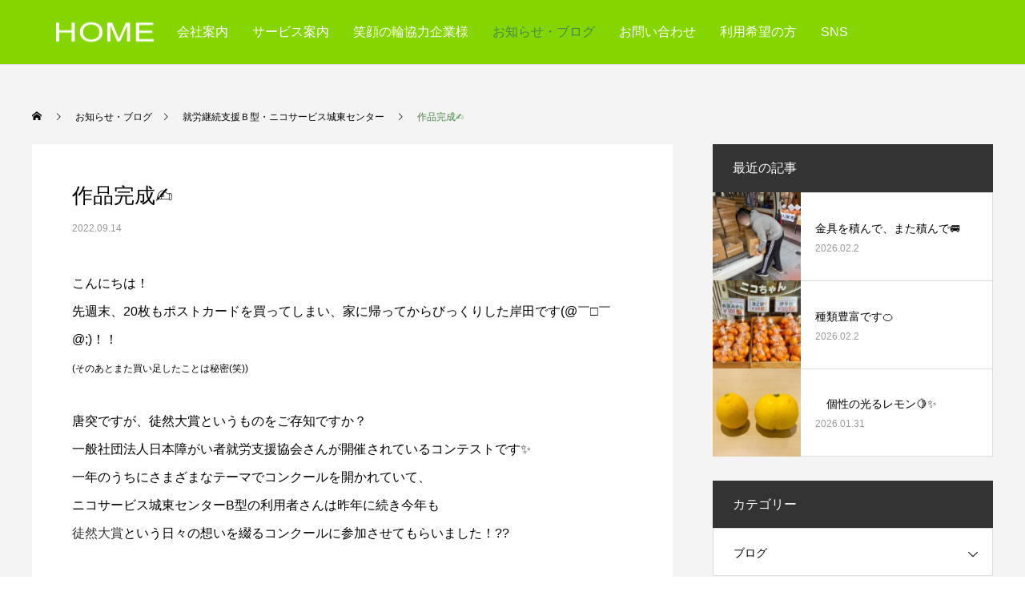

--- FILE ---
content_type: text/html; charset=UTF-8
request_url: https://www.nicojapan.co.jp/2022/09/14/%E4%BD%9C%E5%93%81%E5%AE%8C%E6%88%90%E2%9C%8D%EF%B8%8F/
body_size: 27418
content:
<!DOCTYPE html>
<html class="pc" lang="ja"
	prefix="og: https://ogp.me/ns#" >
<head prefix="og: http://ogp.me/ns# fb: http://ogp.me/ns/fb#">

<meta charset="UTF-8">
<!--[if IE]><meta http-equiv="X-UA-Compatible" content="IE=edge"><![endif]-->
<meta name="viewport" content="width=device-width">

<link rel="pingback" href="https://www.nicojapan.co.jp/xmlrpc.php">

		<!-- All in One SEO 4.1.4.5 -->
		<title>作品完成✍️ - 株式会社NICO JAPAN</title>
		<meta name="description" content="こんにちは！ 先週末、20枚もポストカードを買ってしまい、家に帰ってからびっくりした岸田です(@￣□￣@;)！！ (そのあとまた買い足したことは秘密(笑)) 唐突ですが、徒然大賞というものをご存知ですか？ 一般社団法人日 […]" />
		<meta name="robots" content="max-image-preview:large" />
		<link rel="canonical" href="https://www.nicojapan.co.jp/2022/09/14/%e4%bd%9c%e5%93%81%e5%ae%8c%e6%88%90%e2%9c%8d%ef%b8%8f/" />
		<meta property="og:locale" content="ja_JP" />
		<meta property="og:site_name" content="株式会社NICO JAPAN - 株式会社NICO JAPAN" />
		<meta property="og:type" content="article" />
		<meta property="og:title" content="作品完成✍️ - 株式会社NICO JAPAN" />
		<meta property="og:description" content="こんにちは！ 先週末、20枚もポストカードを買ってしまい、家に帰ってからびっくりした岸田です(@￣□￣@;)！！ (そのあとまた買い足したことは秘密(笑)) 唐突ですが、徒然大賞というものをご存知ですか？ 一般社団法人日 […]" />
		<meta property="og:url" content="https://www.nicojapan.co.jp/2022/09/14/%e4%bd%9c%e5%93%81%e5%ae%8c%e6%88%90%e2%9c%8d%ef%b8%8f/" />
		<meta property="og:image" content="https://202511211230uete8c4f.conohawing.com/wp-content/uploads/logo_ogp.jpg" />
		<meta property="og:image:secure_url" content="https://202511211230uete8c4f.conohawing.com/wp-content/uploads/logo_ogp.jpg" />
		<meta property="article:published_time" content="2022-09-14T06:03:57+00:00" />
		<meta property="article:modified_time" content="2022-09-14T06:03:57+00:00" />
		<meta name="twitter:card" content="summary" />
		<meta name="twitter:domain" content="www.nicojapan.co.jp" />
		<meta name="twitter:title" content="作品完成✍️ - 株式会社NICO JAPAN" />
		<meta name="twitter:description" content="こんにちは！ 先週末、20枚もポストカードを買ってしまい、家に帰ってからびっくりした岸田です(@￣□￣@;)！！ (そのあとまた買い足したことは秘密(笑)) 唐突ですが、徒然大賞というものをご存知ですか？ 一般社団法人日 […]" />
		<meta name="twitter:image" content="http://202511211230uete8c4f.conohawing.com/wp-content/uploads/logo_ogp.jpg" />
		<script type="application/ld+json" class="aioseo-schema">
			{"@context":"https:\/\/schema.org","@graph":[{"@type":"WebSite","@id":"https:\/\/www.nicojapan.co.jp\/#website","url":"https:\/\/www.nicojapan.co.jp\/","name":"\u682a\u5f0f\u4f1a\u793eNICO JAPAN","description":"\u682a\u5f0f\u4f1a\u793eNICO JAPAN","inLanguage":"ja","publisher":{"@id":"https:\/\/www.nicojapan.co.jp\/#organization"}},{"@type":"Organization","@id":"https:\/\/www.nicojapan.co.jp\/#organization","name":"\u682a\u5f0f\u4f1a\u793eNICO JAPAN","url":"https:\/\/www.nicojapan.co.jp\/"},{"@type":"BreadcrumbList","@id":"https:\/\/www.nicojapan.co.jp\/2022\/09\/14\/%e4%bd%9c%e5%93%81%e5%ae%8c%e6%88%90%e2%9c%8d%ef%b8%8f\/#breadcrumblist","itemListElement":[{"@type":"ListItem","@id":"https:\/\/www.nicojapan.co.jp\/#listItem","position":1,"item":{"@type":"WebPage","@id":"https:\/\/www.nicojapan.co.jp\/","name":"\u30db\u30fc\u30e0","description":"\u5927\u962a\u5e9c\u5927\u962a\u5e02\u57ce\u6771\u533a\u306b\u3042\u308b\u682a\u5f0f\u4f1a\u793e\u30cb\u30b3\u30b8\u30e3\u30d1\u30f3\u3067\u306f\u3001\u300c\u65e5\u672c\u3092\u7b11\u9854\u306b\uff01\u300d\u3092\u30ad\u30e3\u30c3\u30c1\u30d5\u30ec\u30fc\u30ba\u306b\u8a2a\u554f\u4ecb\u8b77\u3001\u8eab\u4f53\u4ecb\u8b77\u3001\u5c31\u52b4\u7d99\u7d9a\u652f\u63f4\u3001\u5c31\u52b4\u79fb\u884c\u652f\u63f4\u3001\u969c\u304c\u3044\u8005\u306e\u76f8\u8ac7\u652f\u63f4\u306a\u3069\u798f\u7949\u3092\u901a\u3058\u3066\u7b11\u9854\u306e\u8f2a\u304c\u5e83\u304c\u308b\u3088\u3046\u306b\u3001\u969c\u304c\u3044\u3092\u6301\u3063\u305f\u65b9\u3005\u3084\u5c31\u52b4\u30fb\u5c31\u8077\u3092\u5e0c\u671b\u3055\u308c\u308b\u65b9\u306b\u5bfe\u3057\u3066\u89aa\u8eab\u306b\u652f\u63f4\u3057\u3066\u307e\u3044\u308a\u307e\u3059\u3002","url":"https:\/\/www.nicojapan.co.jp\/"},"nextItem":"https:\/\/www.nicojapan.co.jp\/2022\/#listItem"},{"@type":"ListItem","@id":"https:\/\/www.nicojapan.co.jp\/2022\/#listItem","position":2,"item":{"@type":"WebPage","@id":"https:\/\/www.nicojapan.co.jp\/2022\/","name":"2022","url":"https:\/\/www.nicojapan.co.jp\/2022\/"},"nextItem":"https:\/\/www.nicojapan.co.jp\/2022\/09\/#listItem","previousItem":"https:\/\/www.nicojapan.co.jp\/#listItem"},{"@type":"ListItem","@id":"https:\/\/www.nicojapan.co.jp\/2022\/09\/#listItem","position":3,"item":{"@type":"WebPage","@id":"https:\/\/www.nicojapan.co.jp\/2022\/09\/","name":"September","url":"https:\/\/www.nicojapan.co.jp\/2022\/09\/"},"nextItem":"https:\/\/www.nicojapan.co.jp\/2022\/09\/14\/#listItem","previousItem":"https:\/\/www.nicojapan.co.jp\/2022\/#listItem"},{"@type":"ListItem","@id":"https:\/\/www.nicojapan.co.jp\/2022\/09\/14\/#listItem","position":4,"item":{"@type":"WebPage","@id":"https:\/\/www.nicojapan.co.jp\/2022\/09\/14\/","name":"14","url":"https:\/\/www.nicojapan.co.jp\/2022\/09\/14\/"},"nextItem":"https:\/\/www.nicojapan.co.jp\/2022\/09\/14\/%e4%bd%9c%e5%93%81%e5%ae%8c%e6%88%90%e2%9c%8d%ef%b8%8f\/#listItem","previousItem":"https:\/\/www.nicojapan.co.jp\/2022\/09\/#listItem"},{"@type":"ListItem","@id":"https:\/\/www.nicojapan.co.jp\/2022\/09\/14\/%e4%bd%9c%e5%93%81%e5%ae%8c%e6%88%90%e2%9c%8d%ef%b8%8f\/#listItem","position":5,"item":{"@type":"WebPage","@id":"https:\/\/www.nicojapan.co.jp\/2022\/09\/14\/%e4%bd%9c%e5%93%81%e5%ae%8c%e6%88%90%e2%9c%8d%ef%b8%8f\/","name":"\u4f5c\u54c1\u5b8c\u6210\u270d\ufe0f","description":"\u3053\u3093\u306b\u3061\u306f\uff01 \u5148\u9031\u672b\u300120\u679a\u3082\u30dd\u30b9\u30c8\u30ab\u30fc\u30c9\u3092\u8cb7\u3063\u3066\u3057\u307e\u3044\u3001\u5bb6\u306b\u5e30\u3063\u3066\u304b\u3089\u3073\u3063\u304f\u308a\u3057\u305f\u5cb8\u7530\u3067\u3059(@\uffe3\u25a1\uffe3@;)\uff01\uff01 (\u305d\u306e\u3042\u3068\u307e\u305f\u8cb7\u3044\u8db3\u3057\u305f\u3053\u3068\u306f\u79d8\u5bc6(\u7b11)) \u5510\u7a81\u3067\u3059\u304c\u3001\u5f92\u7136\u5927\u8cde\u3068\u3044\u3046\u3082\u306e\u3092\u3054\u5b58\u77e5\u3067\u3059\u304b\uff1f \u4e00\u822c\u793e\u56e3\u6cd5\u4eba\u65e5 [\u2026]","url":"https:\/\/www.nicojapan.co.jp\/2022\/09\/14\/%e4%bd%9c%e5%93%81%e5%ae%8c%e6%88%90%e2%9c%8d%ef%b8%8f\/"},"previousItem":"https:\/\/www.nicojapan.co.jp\/2022\/09\/14\/#listItem"}]},{"@type":"Person","@id":"https:\/\/www.nicojapan.co.jp\/author\/ir1020012200001\/#author","url":"https:\/\/www.nicojapan.co.jp\/author\/ir1020012200001\/","name":"ir1020012200001","image":{"@type":"ImageObject","@id":"https:\/\/www.nicojapan.co.jp\/2022\/09\/14\/%e4%bd%9c%e5%93%81%e5%ae%8c%e6%88%90%e2%9c%8d%ef%b8%8f\/#authorImage","url":"https:\/\/secure.gravatar.com\/avatar\/61178dc1d0b23ae1ab141aa9d41b8cffd43cfa81e4394ca5e34532e28cb06a91?s=96&d=mm&r=g","width":96,"height":96,"caption":"ir1020012200001"}},{"@type":"WebPage","@id":"https:\/\/www.nicojapan.co.jp\/2022\/09\/14\/%e4%bd%9c%e5%93%81%e5%ae%8c%e6%88%90%e2%9c%8d%ef%b8%8f\/#webpage","url":"https:\/\/www.nicojapan.co.jp\/2022\/09\/14\/%e4%bd%9c%e5%93%81%e5%ae%8c%e6%88%90%e2%9c%8d%ef%b8%8f\/","name":"\u4f5c\u54c1\u5b8c\u6210\u270d\ufe0f - \u682a\u5f0f\u4f1a\u793eNICO JAPAN","description":"\u3053\u3093\u306b\u3061\u306f\uff01 \u5148\u9031\u672b\u300120\u679a\u3082\u30dd\u30b9\u30c8\u30ab\u30fc\u30c9\u3092\u8cb7\u3063\u3066\u3057\u307e\u3044\u3001\u5bb6\u306b\u5e30\u3063\u3066\u304b\u3089\u3073\u3063\u304f\u308a\u3057\u305f\u5cb8\u7530\u3067\u3059(@\uffe3\u25a1\uffe3@;)\uff01\uff01 (\u305d\u306e\u3042\u3068\u307e\u305f\u8cb7\u3044\u8db3\u3057\u305f\u3053\u3068\u306f\u79d8\u5bc6(\u7b11)) \u5510\u7a81\u3067\u3059\u304c\u3001\u5f92\u7136\u5927\u8cde\u3068\u3044\u3046\u3082\u306e\u3092\u3054\u5b58\u77e5\u3067\u3059\u304b\uff1f \u4e00\u822c\u793e\u56e3\u6cd5\u4eba\u65e5 [\u2026]","inLanguage":"ja","isPartOf":{"@id":"https:\/\/www.nicojapan.co.jp\/#website"},"breadcrumb":{"@id":"https:\/\/www.nicojapan.co.jp\/2022\/09\/14\/%e4%bd%9c%e5%93%81%e5%ae%8c%e6%88%90%e2%9c%8d%ef%b8%8f\/#breadcrumblist"},"author":"https:\/\/www.nicojapan.co.jp\/author\/ir1020012200001\/#author","creator":"https:\/\/www.nicojapan.co.jp\/author\/ir1020012200001\/#author","image":{"@type":"ImageObject","@id":"https:\/\/www.nicojapan.co.jp\/#mainImage","url":"https:\/\/www.nicojapan.co.jp\/wp-content\/uploads\/IMG_20220910_145802_20220910145835-scaled.jpg","width":2560,"height":1920},"primaryImageOfPage":{"@id":"https:\/\/www.nicojapan.co.jp\/2022\/09\/14\/%e4%bd%9c%e5%93%81%e5%ae%8c%e6%88%90%e2%9c%8d%ef%b8%8f\/#mainImage"},"datePublished":"2022-09-14T06:03:57+09:00","dateModified":"2022-09-14T06:03:57+09:00"},{"@type":"BlogPosting","@id":"https:\/\/www.nicojapan.co.jp\/2022\/09\/14\/%e4%bd%9c%e5%93%81%e5%ae%8c%e6%88%90%e2%9c%8d%ef%b8%8f\/#blogposting","name":"\u4f5c\u54c1\u5b8c\u6210\u270d\ufe0f - \u682a\u5f0f\u4f1a\u793eNICO JAPAN","description":"\u3053\u3093\u306b\u3061\u306f\uff01 \u5148\u9031\u672b\u300120\u679a\u3082\u30dd\u30b9\u30c8\u30ab\u30fc\u30c9\u3092\u8cb7\u3063\u3066\u3057\u307e\u3044\u3001\u5bb6\u306b\u5e30\u3063\u3066\u304b\u3089\u3073\u3063\u304f\u308a\u3057\u305f\u5cb8\u7530\u3067\u3059(@\uffe3\u25a1\uffe3@;)\uff01\uff01 (\u305d\u306e\u3042\u3068\u307e\u305f\u8cb7\u3044\u8db3\u3057\u305f\u3053\u3068\u306f\u79d8\u5bc6(\u7b11)) \u5510\u7a81\u3067\u3059\u304c\u3001\u5f92\u7136\u5927\u8cde\u3068\u3044\u3046\u3082\u306e\u3092\u3054\u5b58\u77e5\u3067\u3059\u304b\uff1f \u4e00\u822c\u793e\u56e3\u6cd5\u4eba\u65e5 [\u2026]","inLanguage":"ja","headline":"\u4f5c\u54c1\u5b8c\u6210\u270d\ufe0f","author":{"@id":"https:\/\/www.nicojapan.co.jp\/author\/ir1020012200001\/#author"},"publisher":{"@id":"https:\/\/www.nicojapan.co.jp\/#organization"},"datePublished":"2022-09-14T06:03:57+09:00","dateModified":"2022-09-14T06:03:57+09:00","articleSection":"\u5c31\u52b4\u7d99\u7d9a\u652f\u63f4\uff22\u578b\u30fb\u30cb\u30b3\u30b5\u30fc\u30d3\u30b9\u57ce\u6771\u30bb\u30f3\u30bf\u30fc","mainEntityOfPage":{"@id":"https:\/\/www.nicojapan.co.jp\/2022\/09\/14\/%e4%bd%9c%e5%93%81%e5%ae%8c%e6%88%90%e2%9c%8d%ef%b8%8f\/#webpage"},"isPartOf":{"@id":"https:\/\/www.nicojapan.co.jp\/2022\/09\/14\/%e4%bd%9c%e5%93%81%e5%ae%8c%e6%88%90%e2%9c%8d%ef%b8%8f\/#webpage"},"image":{"@type":"ImageObject","@id":"https:\/\/www.nicojapan.co.jp\/#articleImage","url":"https:\/\/www.nicojapan.co.jp\/wp-content\/uploads\/IMG_20220910_145802_20220910145835-scaled.jpg","width":2560,"height":1920}}]}
		</script>
		<!-- All in One SEO -->

<meta property="og:type" content="article">
<meta property="og:url" content="https://www.nicojapan.co.jp/2022/09/14/%E4%BD%9C%E5%93%81%E5%AE%8C%E6%88%90%E2%9C%8D%EF%B8%8F/">
<meta property="og:title" content="作品完成✍️ - 株式会社NICO JAPAN">
<meta property="og:description" content="こんにちは！先週末、20枚もポストカードを買ってしまい、家に帰ってからびっくりした岸田です(@￣□￣@;)！！(そのあとまた買い足したことは秘密(笑))唐突ですが、徒然大賞というものをご存知ですか？一般社団法人日本障がい...">
<meta property="og:site_name" content="株式会社NICO JAPAN">
<meta property="og:image" content="https://www.nicojapan.co.jp/wp-content/uploads/IMG_20220910_145802_20220910145835-scaled.jpg">
<meta property="og:image:secure_url" content="https://www.nicojapan.co.jp/wp-content/uploads/IMG_20220910_145802_20220910145835-scaled.jpg"> 
<meta property="og:image:width" content="2560"> 
<meta property="og:image:height" content="1920">
<meta name="twitter:card" content="summary">
<meta name="twitter:title" content="作品完成✍️ - 株式会社NICO JAPAN">
<meta property="twitter:description" content="こんにちは！先週末、20枚もポストカードを買ってしまい、家に帰ってからびっくりした岸田です(@￣□￣@;)！！(そのあとまた買い足したことは秘密(笑))唐突ですが、徒然大賞というものをご存知ですか？一般社団法人日本障がい...">
<meta name="twitter:image:src" content="https://www.nicojapan.co.jp/wp-content/uploads/IMG_20220910_145802_20220910145835-250x250.jpg">
<link rel='dns-prefetch' href='//www.google.com' />
<link rel='dns-prefetch' href='//maxcdn.bootstrapcdn.com' />
<link rel="alternate" type="application/rss+xml" title="株式会社NICO JAPAN &raquo; フィード" href="https://www.nicojapan.co.jp/feed/" />
<link rel="alternate" type="application/rss+xml" title="株式会社NICO JAPAN &raquo; コメントフィード" href="https://www.nicojapan.co.jp/comments/feed/" />
<link rel="alternate" type="application/rss+xml" title="株式会社NICO JAPAN &raquo; 作品完成✍️ のコメントのフィード" href="https://www.nicojapan.co.jp/2022/09/14/%e4%bd%9c%e5%93%81%e5%ae%8c%e6%88%90%e2%9c%8d%ef%b8%8f/feed/" />
<link rel="alternate" title="oEmbed (JSON)" type="application/json+oembed" href="https://www.nicojapan.co.jp/wp-json/oembed/1.0/embed?url=https%3A%2F%2Fwww.nicojapan.co.jp%2F2022%2F09%2F14%2F%25e4%25bd%259c%25e5%2593%2581%25e5%25ae%258c%25e6%2588%2590%25e2%259c%258d%25ef%25b8%258f%2F" />
<link rel="alternate" title="oEmbed (XML)" type="text/xml+oembed" href="https://www.nicojapan.co.jp/wp-json/oembed/1.0/embed?url=https%3A%2F%2Fwww.nicojapan.co.jp%2F2022%2F09%2F14%2F%25e4%25bd%259c%25e5%2593%2581%25e5%25ae%258c%25e6%2588%2590%25e2%259c%258d%25ef%25b8%258f%2F&#038;format=xml" />
		<!-- This site uses the Google Analytics by MonsterInsights plugin v9.11.1 - Using Analytics tracking - https://www.monsterinsights.com/ -->
		<!-- Note: MonsterInsights is not currently configured on this site. The site owner needs to authenticate with Google Analytics in the MonsterInsights settings panel. -->
					<!-- No tracking code set -->
				<!-- / Google Analytics by MonsterInsights -->
		<style id='wp-img-auto-sizes-contain-inline-css' type='text/css'>
img:is([sizes=auto i],[sizes^="auto," i]){contain-intrinsic-size:3000px 1500px}
/*# sourceURL=wp-img-auto-sizes-contain-inline-css */
</style>
<link rel='stylesheet' id='eo-leaflet.js-css' href='https://www.nicojapan.co.jp/wp-content/plugins/event-organiser/lib/leaflet/leaflet.min.css?ver=1.4.0' type='text/css' media='all' />
<style id='eo-leaflet.js-inline-css' type='text/css'>
.leaflet-popup-close-button{box-shadow:none!important;}
/*# sourceURL=eo-leaflet.js-inline-css */
</style>
<link rel='stylesheet' id='style-css' href='https://www.nicojapan.co.jp/wp-content/themes/anthem_tcd083/style.css?ver=1.3' type='text/css' media='all' />
<link rel='stylesheet' id='sbr_styles-css' href='https://www.nicojapan.co.jp/wp-content/plugins/reviews-feed/assets/css/sbr-styles.css?ver=1.1' type='text/css' media='all' />
<link rel='stylesheet' id='sbi_styles-css' href='https://www.nicojapan.co.jp/wp-content/plugins/instagram-feed/css/sbi-styles.min.css?ver=6.6.1' type='text/css' media='all' />
<style id='wp-block-library-inline-css' type='text/css'>
:root{--wp-block-synced-color:#7a00df;--wp-block-synced-color--rgb:122,0,223;--wp-bound-block-color:var(--wp-block-synced-color);--wp-editor-canvas-background:#ddd;--wp-admin-theme-color:#007cba;--wp-admin-theme-color--rgb:0,124,186;--wp-admin-theme-color-darker-10:#006ba1;--wp-admin-theme-color-darker-10--rgb:0,107,160.5;--wp-admin-theme-color-darker-20:#005a87;--wp-admin-theme-color-darker-20--rgb:0,90,135;--wp-admin-border-width-focus:2px}@media (min-resolution:192dpi){:root{--wp-admin-border-width-focus:1.5px}}.wp-element-button{cursor:pointer}:root .has-very-light-gray-background-color{background-color:#eee}:root .has-very-dark-gray-background-color{background-color:#313131}:root .has-very-light-gray-color{color:#eee}:root .has-very-dark-gray-color{color:#313131}:root .has-vivid-green-cyan-to-vivid-cyan-blue-gradient-background{background:linear-gradient(135deg,#00d084,#0693e3)}:root .has-purple-crush-gradient-background{background:linear-gradient(135deg,#34e2e4,#4721fb 50%,#ab1dfe)}:root .has-hazy-dawn-gradient-background{background:linear-gradient(135deg,#faaca8,#dad0ec)}:root .has-subdued-olive-gradient-background{background:linear-gradient(135deg,#fafae1,#67a671)}:root .has-atomic-cream-gradient-background{background:linear-gradient(135deg,#fdd79a,#004a59)}:root .has-nightshade-gradient-background{background:linear-gradient(135deg,#330968,#31cdcf)}:root .has-midnight-gradient-background{background:linear-gradient(135deg,#020381,#2874fc)}:root{--wp--preset--font-size--normal:16px;--wp--preset--font-size--huge:42px}.has-regular-font-size{font-size:1em}.has-larger-font-size{font-size:2.625em}.has-normal-font-size{font-size:var(--wp--preset--font-size--normal)}.has-huge-font-size{font-size:var(--wp--preset--font-size--huge)}.has-text-align-center{text-align:center}.has-text-align-left{text-align:left}.has-text-align-right{text-align:right}.has-fit-text{white-space:nowrap!important}#end-resizable-editor-section{display:none}.aligncenter{clear:both}.items-justified-left{justify-content:flex-start}.items-justified-center{justify-content:center}.items-justified-right{justify-content:flex-end}.items-justified-space-between{justify-content:space-between}.screen-reader-text{border:0;clip-path:inset(50%);height:1px;margin:-1px;overflow:hidden;padding:0;position:absolute;width:1px;word-wrap:normal!important}.screen-reader-text:focus{background-color:#ddd;clip-path:none;color:#444;display:block;font-size:1em;height:auto;left:5px;line-height:normal;padding:15px 23px 14px;text-decoration:none;top:5px;width:auto;z-index:100000}html :where(.has-border-color){border-style:solid}html :where([style*=border-top-color]){border-top-style:solid}html :where([style*=border-right-color]){border-right-style:solid}html :where([style*=border-bottom-color]){border-bottom-style:solid}html :where([style*=border-left-color]){border-left-style:solid}html :where([style*=border-width]){border-style:solid}html :where([style*=border-top-width]){border-top-style:solid}html :where([style*=border-right-width]){border-right-style:solid}html :where([style*=border-bottom-width]){border-bottom-style:solid}html :where([style*=border-left-width]){border-left-style:solid}html :where(img[class*=wp-image-]){height:auto;max-width:100%}:where(figure){margin:0 0 1em}html :where(.is-position-sticky){--wp-admin--admin-bar--position-offset:var(--wp-admin--admin-bar--height,0px)}@media screen and (max-width:600px){html :where(.is-position-sticky){--wp-admin--admin-bar--position-offset:0px}}
/*wp_block_styles_on_demand_placeholder:698137fb2331e*/
/*# sourceURL=wp-block-library-inline-css */
</style>
<style id='classic-theme-styles-inline-css' type='text/css'>
/*! This file is auto-generated */
.wp-block-button__link{color:#fff;background-color:#32373c;border-radius:9999px;box-shadow:none;text-decoration:none;padding:calc(.667em + 2px) calc(1.333em + 2px);font-size:1.125em}.wp-block-file__button{background:#32373c;color:#fff;text-decoration:none}
/*# sourceURL=/wp-includes/css/classic-themes.min.css */
</style>
<link rel='stylesheet' id='contact-form-7-css' href='https://www.nicojapan.co.jp/wp-content/plugins/contact-form-7/includes/css/styles.css?ver=5.4.2' type='text/css' media='all' />
<link rel='stylesheet' id='ctf_styles-css' href='https://www.nicojapan.co.jp/wp-content/plugins/custom-twitter-feeds/css/ctf-styles.min.css?ver=2.2.1' type='text/css' media='all' />
<link rel='stylesheet' id='wpa-css-css' href='https://www.nicojapan.co.jp/wp-content/plugins/honeypot/includes/css/wpa.css?ver=2.3.04' type='text/css' media='all' />
<link rel='stylesheet' id='cff-css' href='https://www.nicojapan.co.jp/wp-content/plugins/custom-facebook-feed/assets/css/cff-style.min.css?ver=4.2' type='text/css' media='all' />
<link rel='stylesheet' id='sb-font-awesome-css' href='https://maxcdn.bootstrapcdn.com/font-awesome/4.7.0/css/font-awesome.min.css?ver=6.9' type='text/css' media='all' />
<script type="text/javascript" src="https://www.nicojapan.co.jp/wp-includes/js/jquery/jquery.min.js?ver=3.7.1" id="jquery-core-js"></script>
<script type="text/javascript" src="https://www.nicojapan.co.jp/wp-includes/js/jquery/jquery-migrate.min.js?ver=3.4.1" id="jquery-migrate-js"></script>
<link rel="https://api.w.org/" href="https://www.nicojapan.co.jp/wp-json/" /><link rel="alternate" title="JSON" type="application/json" href="https://www.nicojapan.co.jp/wp-json/wp/v2/posts/2762" /><link rel='shortlink' href='https://www.nicojapan.co.jp/?p=2762' />
<!-- Favicon Rotator -->
<link rel="shortcut icon" href="https://www.nicojapan.co.jp/wp-content/uploads/favicon-16x16.png" />
<link rel="apple-touch-icon-precomposed" href="https://www.nicojapan.co.jp/wp-content/uploads/favicon.png" />
<!-- End Favicon Rotator -->
<!-- Markup (JSON-LD) structured in schema.org ver.4.8.1 START -->
<script type="application/ld+json">
{
    "@context": "https://schema.org",
    "@type": "ProfessionalService",
    "name": "株式会社NICO JAPAN",
    "image": "/wp-content/uploads/logo_ogp.jpg",
    "url": "https://www.nicojapan.net",
    "telephone": "06-6932-2555",
    "address": {
        "@type": "PostalAddress",
        "streetAddress": "城東区関目4-10-36-617",
        "addressLocality": "大阪市",
        "postalCode": "536-0008",
        "addressCountry": "JP",
        "addressRegion": "大阪府"
    }
}
</script>
<!-- Markup (JSON-LD) structured in schema.org END -->

<link rel="stylesheet" href="https://www.nicojapan.co.jp/wp-content/themes/anthem_tcd083/css/design-plus.css?ver=1.3">
<link rel="stylesheet" href="https://www.nicojapan.co.jp/wp-content/themes/anthem_tcd083/css/sns-botton.css?ver=1.3">
<link rel="stylesheet" media="screen and (max-width:1251px)" href="https://www.nicojapan.co.jp/wp-content/themes/anthem_tcd083/css/responsive.css?ver=1.3">
<link rel="stylesheet" media="screen and (max-width:1251px)" href="https://www.nicojapan.co.jp/wp-content/themes/anthem_tcd083/css/footer-bar.css?ver=1.3">

<script src="https://www.nicojapan.co.jp/wp-content/themes/anthem_tcd083/js/jquery.easing.1.4.js?ver=1.3"></script>
<script src="https://www.nicojapan.co.jp/wp-content/themes/anthem_tcd083/js/jscript.js?ver=1.3"></script>
<script src="https://www.nicojapan.co.jp/wp-content/themes/anthem_tcd083/js/comment.js?ver=1.3"></script>

<link rel="stylesheet" href="https://www.nicojapan.co.jp/wp-content/themes/anthem_tcd083/js/simplebar.css?ver=1.3">
<script src="https://www.nicojapan.co.jp/wp-content/themes/anthem_tcd083/js/simplebar.min.js?ver=1.3"></script>





<style type="text/css">

body, input, textarea { font-family: Arial, "Hiragino Sans", "ヒラギノ角ゴ ProN", "Hiragino Kaku Gothic ProN", "游ゴシック", YuGothic, "メイリオ", Meiryo, sans-serif; }

.rich_font, .p-vertical { font-family: Arial, "Hiragino Sans", "ヒラギノ角ゴ ProN", "Hiragino Kaku Gothic ProN", "游ゴシック", YuGothic, "メイリオ", Meiryo, sans-serif; font-weight:500; }

.rich_font_type1 { font-family: Arial, "Hiragino Kaku Gothic ProN", "ヒラギノ角ゴ ProN W3", "メイリオ", Meiryo, sans-serif; }
.rich_font_type2 { font-family: Arial, "Hiragino Sans", "ヒラギノ角ゴ ProN", "Hiragino Kaku Gothic ProN", "游ゴシック", YuGothic, "メイリオ", Meiryo, sans-serif; font-weight:500; }
.rich_font_type3 { font-family: "Times New Roman" , "游明朝" , "Yu Mincho" , "游明朝体" , "YuMincho" , "ヒラギノ明朝 Pro W3" , "Hiragino Mincho Pro" , "HiraMinProN-W3" , "HGS明朝E" , "ＭＳ Ｐ明朝" , "MS PMincho" , serif; font-weight:500; }

.post_content, #next_prev_post { font-family: Arial, "Hiragino Sans", "ヒラギノ角ゴ ProN", "Hiragino Kaku Gothic ProN", "游ゴシック", YuGothic, "メイリオ", Meiryo, sans-serif; }
.widget_headline { font-family: Arial, "Hiragino Sans", "ヒラギノ角ゴ ProN", "Hiragino Kaku Gothic ProN", "游ゴシック", YuGothic, "メイリオ", Meiryo, sans-serif; }

#header_top { color:#ffffff; background:#4c8746; }
#header_top a, header_search .button label:before { color:#ffffff; }
#header_bottom { color:#ffffff; background:#85d500; }
#header_bottom a { color:#ffffff; }
#header_top a:hover, #header_bottom a:hover, header_search .button label:hover:before { color:#4c8746; }
#header_search .button label { background:#4c8746; }
.header_fix #header_bottom, .header_fix_mobile #header_bottom { background:rgba(133,213,0,1); }
.header_fix #header.active #header_bottom, .header_fix_mobile #header.active #header_bottom{ background:rgba(133,213,0,1); }
#global_menu > ul > li > a, body.home #global_menu > ul > li.current-menu-item > a { color:#ffffff; }
#global_menu > ul > li.active > a, #global_menu > ul > li.active_button > a { color:#4c8746 !important; }
#global_menu ul ul a { color:#ffffff; background:#4c8746; }
#global_menu ul ul a:hover { color:#ffffff; background:#5bad58; }
#menu_button span { background:#000; }
#menu_button:hover span { background:#4c8746 !important; }
#drawer_menu { background:#222222; }
#mobile_menu a, .mobile #lang_button a { color:#ffffff; background:#222222; border-color:#444444; }
#mobile_menu li li a { color:#ffffff; background:#333333; }
#mobile_menu a:hover, #drawer_menu .close_button:hover, #mobile_menu .child_menu_button:hover { color:#ffffff; background:#4c8746; }
#mobile_menu li li a:hover { color:#ffffff; }
#lang_button_mobile { background:#222222; }
#lang_button_mobile li { border-color:#444444; }
#lang_button_mobile li a { color:#ffffff; background:#222222; border-color:#444444; }
#lang_button_mobile li a:hover { color:#ffffff; background:#4c8746; }
#lang_mobile_button:hover:before, #lang_mobile_button.active:before { color:#4c8746; }
#header_search .input_area input, #footer_search { background:#555555; }
.megamenu_product_category_list { background:#222222; }
.megamenu_product_category_list .title { font-size:16px; }
.megamenu_blog_list { background:#222222; }
.megamenu_blog_list .title { font-size:14px; }
#return_top a:before { color:#ffffff; }
#return_top a { background:#4c8746; }
#return_top a:hover { background:#4c8746; }
.author_profile a.avatar img, .animate_image img, .animate_background .image, #recipe_archive .blur_image {
  width:100%; height:auto;
  -webkit-transition: transform  0.75s ease;
  transition: transform  0.75s ease;
}
.author_profile a.avatar:hover img, .animate_image:hover img, .animate_background:hover .image, #recipe_archive a:hover .blur_image {
  -webkit-transform: scale(1.2);
  transform: scale(1.2);
}



a { color:#000; }

a:hover, #header_logo a:hover, #global_menu > ul > li.current-menu-item > a, .megamenu_blog_list a:hover .title, #footer a:hover, #footer_social_link li a:hover:before, #bread_crumb a:hover, #bread_crumb li.home a:hover:after, #bread_crumb, #bread_crumb li.last, #next_prev_post a:hover,
.index_post_slider .category a:hover, .index_post_slider .carousel_arrow:hover:before, .single_copy_title_url_btn:hover, #footer_post_list a:hover .title, #footer_carousel_inner a:hover .desc, .support_list .date, .support_list .question:hover, .support_list .question.active,
.widget_tab_post_list_button a.active, .p-dropdown__list li a:hover, .p-dropdown__title:hover, .p-dropdown__title:hover:after, .p-dropdown__title:hover:after, .p-dropdown__list li a:hover, .p-dropdown__list .child_menu_button:hover, .tcdw_search_box_widget .search_area .search_button:hover:before,
#blog_list .title a:hover, #post_title_area .category a:hover, #related_post .category a:hover, #blog_list li a:hover, #index_news a .date, #index_news_slider a:hover .title, .tcd_category_list a:hover, .tcd_category_list .child_menu_button:hover, .styled_post_list1 a:hover .title,
#post_title_area .post_meta a:hover, #single_author_title_area .author_link li a:hover:before, .author_profile a:hover, .author_profile .author_link li a:hover:before, #post_meta_bottom a:hover, .cardlink_title a:hover, .comment a:hover, .comment_form_wrapper a:hover, #searchform .submit_button:hover:before
  { color: #4c8746; }

.megamenu_product_category_list a:hover .title_area, #comment_tab li.active a, #submit_comment:hover, #cancel_comment_reply a:hover, #wp-calendar #prev a:hover, #wp-calendar #next a:hover, #wp-calendar td a:hover,
#post_pagination p, #post_pagination a:hover, #p_readmore .button:hover, .page_navi a:hover, .page_navi span.current, #post_pagination a:hover,.c-pw__btn:hover, #post_pagination a:hover, #comment_tab li a:hover,
#footer_post_list .category a, .post_slider_widget .slick-dots button:hover::before, .post_slider_widget .slick-dots .slick-active button::before, #header_slider .slick-dots button:hover::before, #header_slider .slick-dots .slick-active button::before,
.cb_product_review .vote_buttons a:hover, .cb_product_review .vote_buttons a.active
  { background-color: #4c8746; }

.megamenu_product_category_list a:hover .title_area, .megamenu_product_category_list .item:first-of-type a:hover .title_area, .index_post_slider .carousel_arrow:hover, .widget_headline, #comment_textarea textarea:focus, .c-pw__box-input:focus, .page_navi a:hover, .page_navi span.current, #post_pagination p, #post_pagination a:hover,
#header_slider .slick-dots button:hover::before, #header_slider .slick-dots .slick-active button::before, .cb_product_review .vote_buttons a:hover, .cb_product_review .vote_buttons a.active
  { border-color: #4c8746; }

#footer_post_list .category a:hover { background:rgba(76,135,70,0.7); }

.widget_headline { background:#333333; }
.post_content a { color:#333333; }
.post_content a:hover { color:#5bad58; }
.styled_h2 {
  font-size:26px !important; text-align:left; color:#ffffff; background:#000000;  border-top:0px solid #dddddd;
  border-bottom:0px solid #dddddd;
  border-left:0px solid #dddddd;
  border-right:0px solid #dddddd;
  padding:15px 15px 15px 15px !important;
  margin:0px 0px 30px !important;
}
.styled_h3 {
  font-size:22px !important; text-align:left; color:#000000;   border-top:0px solid #dddddd;
  border-bottom:0px solid #dddddd;
  border-left:2px solid #000000;
  border-right:0px solid #dddddd;
  padding:6px 0px 6px 16px !important;
  margin:0px 0px 30px !important;
}
.styled_h4 {
  font-size:18px !important; text-align:left; color:#000000;   border-top:0px solid #dddddd;
  border-bottom:1px solid #dddddd;
  border-left:0px solid #dddddd;
  border-right:0px solid #dddddd;
  padding:3px 0px 3px 20px !important;
  margin:0px 0px 30px !important;
}
.styled_h5 {
  font-size:14px !important; text-align:left; color:#000000;   border-top:0px solid #dddddd;
  border-bottom:1px solid #dddddd;
  border-left:0px solid #dddddd;
  border-right:0px solid #dddddd;
  padding:3px 0px 3px 24px !important;
  margin:0px 0px 30px !important;
}
.q_custom_button1 {
  color:#ffffff !important;
  border-color:rgba(83,83,83,1);
}
.q_custom_button1.animation_type1 { background:#535353; }
.q_custom_button1:hover, .q_custom_button1:focus {
  color:#ffffff !important;
  border-color:rgba(125,125,125,1);
}
.q_custom_button1.animation_type1:hover { background:#7d7d7d; }
.q_custom_button1:before { background:#7d7d7d; }
.q_custom_button2 {
  color:#ffffff !important;
  border-color:rgba(83,83,83,1);
}
.q_custom_button2.animation_type1 { background:#535353; }
.q_custom_button2:hover, .q_custom_button2:focus {
  color:#ffffff !important;
  border-color:rgba(125,125,125,1);
}
.q_custom_button2.animation_type1:hover { background:#7d7d7d; }
.q_custom_button2:before { background:#7d7d7d; }
.q_custom_button3 {
  color:#ffffff !important;
  border-color:rgba(83,83,83,1);
}
.q_custom_button3.animation_type1 { background:#535353; }
.q_custom_button3:hover, .q_custom_button3:focus {
  color:#ffffff !important;
  border-color:rgba(125,125,125,1);
}
.q_custom_button3.animation_type1:hover { background:#7d7d7d; }
.q_custom_button3:before { background:#7d7d7d; }
.speech_balloon_left1 .speach_balloon_text { background-color: #ffdfdf; border-color: #ffdfdf; color: #000000 }
.speech_balloon_left1 .speach_balloon_text::before { border-right-color: #ffdfdf }
.speech_balloon_left1 .speach_balloon_text::after { border-right-color: #ffdfdf }
.speech_balloon_left2 .speach_balloon_text { background-color: #ffffff; border-color: #ff5353; color: #000000 }
.speech_balloon_left2 .speach_balloon_text::before { border-right-color: #ff5353 }
.speech_balloon_left2 .speach_balloon_text::after { border-right-color: #ffffff }
.speech_balloon_right1 .speach_balloon_text { background-color: #ccf4ff; border-color: #ccf4ff; color: #000000 }
.speech_balloon_right1 .speach_balloon_text::before { border-left-color: #ccf4ff }
.speech_balloon_right1 .speach_balloon_text::after { border-left-color: #ccf4ff }
.speech_balloon_right2 .speach_balloon_text { background-color: #ffffff; border-color: #0789b5; color: #000000 }
.speech_balloon_right2 .speach_balloon_text::before { border-left-color: #0789b5 }
.speech_balloon_right2 .speach_balloon_text::after { border-left-color: #ffffff }
.qt_google_map .pb_googlemap_custom-overlay-inner { background:#000000; color:#ffffff; }
.qt_google_map .pb_googlemap_custom-overlay-inner::after { border-color:#000000 transparent transparent transparent; }
</style>

<style id="current-page-style" type="text/css">
#post_title_area .title { font-size:26px; }
#article .post_content { font-size:16px; }
#related_post .headline { font-size:16px; background:#000000; }
#comments .headline { font-size:16px; background:#000000; }
@media screen and (max-width:750px) {
  #post_title_area .title { font-size:18px; }
  #article .post_content { font-size:14px; }
  #related_post .headline { font-size:14px; }
  #comments .headline { font-size:14px; }
}
#site_loader_overlay.active #site_loader_animation {
  opacity:0;
  -webkit-transition: all 1.0s cubic-bezier(0.22, 1, 0.36, 1) 0s; transition: all 1.0s cubic-bezier(0.22, 1, 0.36, 1) 0s;
}
</style>

<script type="text/javascript">
jQuery(document).ready(function($){

  $('.megamenu_blog_slider').slick({
    infinite: true,
    dots: false,
    arrows: false,
    slidesToShow: 4,
    slidesToScroll: 1,
    swipeToSlide: true,
    touchThreshold: 20,
    adaptiveHeight: false,
    pauseOnHover: true,
    autoplay: false,
    fade: false,
    easing: 'easeOutExpo',
    speed: 700,
    autoplaySpeed: 5000
  });
  $('.megamenu_blog_list .prev_item').on('click', function() {
    $(this).closest('.megamenu_blog_list').find('.megamenu_blog_slider').slick('slickPrev');
  });
  $('.megamenu_blog_list .next_item').on('click', function() {
    $(this).closest('.megamenu_blog_list').find('.megamenu_blog_slider').slick('slickNext');
  });

});
</script>
<!-- Global site tag (gtag.js) - Google Analytics -->
<script async src="https://www.googletagmanager.com/gtag/js?id=G-5ZSY9JMW6R"></script>
<script>
  window.dataLayer = window.dataLayer || [];
  function gtag(){dataLayer.push(arguments);}
  gtag('js', new Date());

  gtag('config', 'G-5ZSY9JMW6R');
</script>
		<style type="text/css" id="wp-custom-css">
			@charset "UTF-8";
/*--------------------------------
	　ヘッダーの設定
--------------------------------*/
#header_top {
  display: none;
}

body{
background: #fff;
}
.grecaptcha-badge { visibility: hidden; }
#header_bottom a:hover {
  color: #fff !important;
}

#menu_button span {
  background: #fff;
}

#header_slider .layer_image{
width:97%;
}
@media (max-width: 767px) {
#header_slider .layer_image{
display:none;
}
}
/*--------------------------------
	　汎用
--------------------------------*/
.text-center {
  text-align: center;
}

.text-left {
  text-align: left;
}

.text-right {
  text-align: right;
}



.dib {
  display: inline-block;
}

@media (min-width: 768px) {
  .pc-hide,
  .sp-only {
    display: none !important;
  }
  .pc-text-center {
    text-align: center;
  }
  .pc-text-left {
    text-align: left;
  }
  .pc-text-right {
    text-align: right;
  }
  .pc-dib {
    display: inline-block;
  }
}

@media (max-width: 767px) {
  .sp-hide,
  .pc-only,
  .tablet-only {
    display: none !important;
  }
  .sp-text-center {
    text-align: center;
  }
  .sp-text-left {
    text-align: left;
  }
  .sp-text-right {
    text-align: right;
  }
}

/*--------------------------------
	　サイト全体
--------------------------------*/
/* ボタン */
.q_custom_button1 {
  border: solid 1px #4c8746 !important;
  color: #fff !important;
  background: #4c8746 !important;
  border-radius: 8px;
}

.q_custom_button1:hover {
  background-color: #fff !important;
  border: solid 1px #4c8746 !important;
  color: #4c8746 !important;
}

.post_content a.q_custom_button1:hover {
  color: #4c8746 !important;
}

.q_custom_button3 {
  border: solid 1px #ea618e !important;
  color: #fff !important;
  background: #ea618e !important;
  border-radius: 8px;
}

.q_custom_button3:hover {
  background-color: #fff !important;
  border: solid 1px #ea618e !important;
  color: #4c8746 !important;
}

.post_content a.q_custom_button3:hover {
  color: #ea618e !important;
}

/* col4 */
.post_col-4 {
  -webkit-box-sizing: border-box;
  box-sizing: border-box;
  position: relative;
  width: 100%;
  min-height: 1px;
  margin-bottom: 2em;
  padding-right: 25px;
  padding-left: 25px;
  float: left;
  text-align: center;
}

@media screen and (min-width: 768px) {
  .post_col-4 {
    width: 25%;
  }
}

/*--------------------------------
	　TOP
--------------------------------*/
body.home h4{
font-weight:bold!important;
}
@media (max-width: 750px) {
  body.home .index_layer_content .cb_contents_inner {
    margin: 0 2%;
  }
}

@media (max-width: 750px) {
  body.home .index_layer_content .desc {
    text-align: left;
  }
}

body.home .link_button a {
  border-radius: 8px;
}

/* テキストエリアで入れるマップの設定 */
#map {
  width: 100%;
  height: 400px;
  background-color: grey;
}

/* お知らせ */
#cb_content_1{padding: 50px 0;background:#f5f5f5;}
@media (max-width: 767px) {
#cb_content_1{padding: 30px 0;}
}
.top_news {
  padding: 0 0 50px;
}
@media (max-width: 767px) {
  .top_news {
    padding: 0 0 30px;
  }
}
@media (min-width: 1000px) {
  .top_news dl {
    display: -webkit-box;
    display: -ms-flexbox;
    display: flex;
  }
}
.top_news dl dt {
  font-weight: normal;
}
@media (min-width: 768px) {
  .top_news dl dt {
    min-width: 410px;
  }
}
@media (max-width: 767px) {
  .top_news dl dt {
    margin-bottom: .5em;
  }
}
.top_news dl dt span {
  min-width: 280px;
  text-align: center;
  display: inline-block;
  padding: 0 1em;
  color: white;
  margin-right: 1em;
}
.top_news dl dd {
  margin-bottom: 0;
}
.top_news dl dd a {
  display: inline-block;
}
.top_news dl:nth-of-type(1) dt span {
  background: #efd320;
  color: #333;
}
.top_news dl:nth-of-type(2) dt span {
  background: #a5b500;
}
.top_news dl:nth-of-type(3) dt span {
  background: #4aa419;
}
.top_news dl:nth-of-type(4) dt span {
  background: #009c52;
}
.top_news dl:nth-of-type(5) dt span {
  background: #008c6b;
}
.top_news dl:nth-of-type(6) dt span {
  background: #008275;
}

/* 「笑顔広がる－日本全国へ」コンテンツ */
#cb_content_2 .content {
  padding: 4% !important;
  background: rgba(255, 255, 255, 0.9);
  border-radius: 15px;
}

/* 「笑顔の輪協力企業様」コンテンツ */
#cb_content_9 .content {
  padding: 4% !important;
  background: rgba(255, 255, 255, 0.9);
  border-radius: 15px;
}

/* 「ご依頼の流れ」コンテンツ */
#cb_content_8 {
  padding: 5% 0;
}

/* 「会社案内」コンテンツ */
#cb_content_10 .post_content td,
#cb_content_10 .post_content th {
  padding: 5px 10px;
}

/* 「お問い合わせ・ご相談」コンテンツ */
#cb_content_11 {
  padding: 5% 0;
  background: url(/wp-content/uploads/bg_img008.jpg) no-repeat center/cover;
  margin-top: 0;
}

#cb_content_11 .cb_contents_inner {
  padding: 4% !important;
  background: rgba(255, 255, 255, 0.9);
  border-radius: 15px;
  max-width: 98%;
  margin: 0 auto;
  -webkit-box-sizing: border-box;
          box-sizing: border-box;
}

#cb_content_11 .con_tel a {
  font-size: 1.7em;
}

* {
  -webkit-box-sizing: border-box;
          box-sizing: border-box;
}

.container {
  max-width: 1200px;
  margin: 0 auto;
}

.clr:after, .col:after, .container:after, .group:after, .row:after {
  content: "";
  display: table;
  clear: both;
}

.row {
  padding-bottom: 0;
}

.col {
  display: block;
  float: left;
  width: 100%;
}

@media (min-width: 768px) {
  .gutters .col {
    margin-left: 2%;
  }
  .span_1 {
    width: 8.33333333333%;
  }
  .span_2 {
    width: 16.6666666667%;
  }
  .span_3 {
    width: 25%;
  }
  .span_4 {
    width: 33.3333333333%;
  }
  .span_5 {
    width: 41.6666666667%;
  }
  .span_6 {
    width: 50%;
  }
  .span_7 {
    width: 58.3333333333%;
  }
  .span_8 {
    width: 66.6666666667%;
  }
  .span_9 {
    width: 75%;
  }
  .span_10 {
    width: 83.3333333333%;
  }
  .span_11 {
    width: 91.6666666667%;
  }
  .span_12 {
    width: 100%;
  }
  .gutters .span_1 {
    width: 6.5%;
  }
  .gutters .span_2 {
    width: 15%;
  }
  .gutters .span_3 {
    width: 23.5%;
  }
  .gutters .span_4 {
    width: 32%;
  }
  .gutters .span_5 {
    width: 40.5%;
  }
  .gutters .span_6 {
    width: 49%;
  }
  .gutters .span_7 {
    width: 57.5%;
  }
  .gutters .span_8 {
    width: 66%;
  }
  .gutters .span_9 {
    width: 74.5%;
  }
  .gutters .span_10 {
    width: 83%;
  }
  .gutters .span_11 {
    width: 91.5%;
  }
  .gutters .span_12 {
    width: 100%;
  }
}

/*!
 12 COLUMN : RESPONSIVE GRID SYSTEM Fix Ver. 1.2.1
*/
.container {
  padding: 0 1%;
}

.container img {
  max-width: 100%;
}

* + .container {
  margin-top: 2em;
}

.row:not(:last-child) {
  margin-bottom: 4%;
}

.col {
  float: none;
}

.col:not(:last-child) {
  margin-bottom: 3%;
}

@media (min-width: 768px) {
  .container {
    max-width: 1200px;
    margin: auto;
    padding: 0 10px;
  }
  * + .container {
    margin-top: 40px;
  }
  .col {
    float: left;
  }
  .reverse > .col {
    float: right;
  }
  .col:not(:last-child) {
    margin-bottom: 0;
  }
  .reverse > .col:last-child, :not(.reverse) > .col:first-child {
    margin-left: 0;
  }
  .col.offset_1 {
    margin-left: 8.33333333333%;
  }
  .gutters .col.offset_1 {
    margin-left: 10.5%;
  }
  .gutters .col.offset_1:first-child {
    margin-left: 8.5%;
  }
  .col.offset_2 {
    margin-left: 16.6666666667%;
  }
  .gutters .col.offset_2 {
    margin-left: 19%;
  }
  .gutters .col.offset_2:first-child {
    margin-left: 17%;
  }
  .col.offset_3 {
    margin-left: 25%;
  }
  .gutters .col.offset_3 {
    margin-left: 27.5%;
  }
  .gutters .col.offset_3:first-child {
    margin-left: 25.5%;
  }
  .col.offset_4 {
    margin-left: 33.3333333333%;
  }
  .gutters .col.offset_4 {
    margin-left: 36%;
  }
  .gutters .col.offset_4:first-child {
    margin-left: 34%;
  }
  .col.offset_5 {
    margin-left: 41.6666666667%;
  }
  .gutters .col.offset_5 {
    margin-left: 44.5%;
  }
  .gutters .col.offset_5:first-child {
    margin-left: 42.5%;
  }
  .col.offset_6 {
    margin-left: 50%;
  }
  .gutters .col.offset_6 {
    margin-left: 53%;
  }
  .gutters .col.offset_6:first-child {
    margin-left: 51%;
  }
  .col.offset_7 {
    margin-left: 58.3333333333%;
  }
  .gutters .col.offset_7 {
    margin-left: 61.5%;
  }
  .gutters .col.offset_7:first-child {
    margin-left: 59.5%;
  }
  .col.offset_8 {
    margin-left: 66.6666666667%;
  }
  .gutters .col.offset_8 {
    margin-left: 70%;
  }
  .gutters .col.offset_8:first-child {
    margin-left: 68%;
  }
  .col.offset_9 {
    margin-left: 75%;
  }
  .gutters .col.offset_9 {
    margin-left: 78.5%;
  }
  .gutters .col.offset_9:first-child {
    margin-left: 76.5%;
  }
  .col.offset_10 {
    margin-left: 83.3333333333%;
  }
  .gutters .col.offset_10 {
    margin-left: 87%;
  }
  .gutters .col.offset_10:first-child {
    margin-left: 85%;
  }
  .col.offset_11 {
    margin-left: 91.6666666667%;
  }
  .gutters .col.offset_11 {
    margin-left: 95.5%;
  }
  .gutters .col.offset_11:first-child {
    margin-left: 93.5%;
  }
  .col.offset_12 {
    margin-left: 100%;
  }
  :not(.reverse) > .col.break + .col {
    clear: left;
    margin-left: 0;
  }
  .reverse > .col.break {
    margin-left: 0;
  }
  .reverse > .col.break + .col {
    clear: right;
    margin-right: 0;
  }
  .col.break ~ .col {
    margin-top: 2%;
  }
}

@media (min-width: 1224px) {
  .container {
    padding: 0;
  }
}

/*****お問い合わせ*****/
.wpcf7 {
  background: none;
  padding: 0;
  border: none;
}

.inquiry fieldset {
  margin: 0;
  padding: 20px 10px;
  border: 0;
  background: #f5f5f5;
}

.inquiry fieldset .row {
  margin: 0;
}

.inquiry dl {
  margin: 0;
  padding: 0;
  width: 100%;
  display: -webkit-box;
  display: -ms-flexbox;
  display: flex;
  -ms-flex-wrap: wrap;
      flex-wrap: wrap;
}

.inquiry dt {
  font-weight: normal;
}

.inquiry dt.col:not(:last-child) {
  margin-bottom: 1em;
}

.inquiry dd {
  margin: 0;
  padding: 0;
}

.inquiry dd:last-child {
  padding-bottom: 0;
}

.inquiry dd .confirm {
  padding: 0 0 1em 1em;
  border-bottom: 1px dashed #ccc;
}

.inquiry input[type="text"],
.inquiry input[type="url"],
.inquiry input[type="email"],
.inquiry input[type="tel"],
.inquiry input[type="date"],
.inquiry input[type="number"],
.inquiry select,
.inquiry textarea {
  width: 100%;
  padding: 5px;
  color: #000;
}

.inquiry input[type="number"] {
  width: 65px;
  text-align: center;
}

.inquiry input[type="file"] {
  width: 100%;
  -webkit-box-sizing: border-box;
          box-sizing: border-box;
}

.inquiry input.p-postal-code {
  width: 100px;
}

.inquiry input.p-region {
  width: 100px;
}

.inquiry input.p-locality {
  width: 150px;
}

.inquiry input.p-street-address {
  width: 100%;
}

.inquiry input.p-extended-address {
  width: 100%;
}

.inquiry .submit {
  margin: 1em 0;
  text-align: center;
}

.inquiry .submit .button {
  display: block;
  margin: 0 auto 10px;
}

.inquiry .required {
  color: #f00;
}

.inquiry label {
  display: block;
  margin-bottom: 0.5em;
}

@media (min-width: 768px) {
  .inquiry {
    max-width: 780px;
    margin-right: auto;
    margin-left: auto;
  }
  .inquiry fieldset {
    margin: 0;
    padding: 60px;
    border: 0;
  }
  .inquiry dt {
    clear: both;
    padding: 6px 0;
  }
  .inquiry dd {
    padding-bottom: 1.5em;
  }
  .inquiry dd .confirm {
    min-height: 1.5em;
    padding: 6px 0 0;
    border: 0;
    line-height: 1.4;
  }
  .inquiry input[type="text"],
  .inquiry input[type="url"],
  .inquiry input[type="email"],
  .inquiry input[type="tel"],
  .inquiry input[type="date"],
  .inquiry input[type="text"],
  .inquiry select {
    width: 60%;
  }
  .inquiry input[type="number"] {
    width: 65px;
  }
  .inquiry input.p-postal-code {
    width: 100px;
  }
  .inquiry input.p-region {
    width: 100px;
  }
  .inquiry input.p-locality {
    width: 150px;
  }
  .inquiry input.p-street-address {
    width: 100%;
  }
  .inquiry input.p-extended-address {
    width: 100%;
  }
  .inquiry textarea {
    width: 100%;
  }
  .inquiry .submit {
    margin: 60px 0 0;
  }
  .inquiry label {
    display: inline-block;
    margin-top: 6px;
    margin-bottom: 0;
    margin-right: 0.8em;
  }
  .gutters .inquiry dt.col {
    margin-left: 0;
  }
}

form h2{
text-align: center;
}
/*# sourceMappingURL=top.css.map */

.post_content ul, .post_content ol, .post_content dl {
    margin-bottom: 10px!important;
}

.top_news dl dt span {
    min-width: 300px!important;
}

/*20240821更新時追加*/
@media (min-width: 1000px) {
    .top_news dl:last-child {
        display: block;
overflow:hidden;
    }
    .top_news dl:last-child dt {
        float:left;
min-width:410px;
clear:left;
margin-bottom:10px;
    }
    .top_news dl:last-child dd {
        float:left;
    }
}
.top_news dl:nth-of-type(6) dt:not(:first-child) span {
    background: #008275;
    visibility: hidden;
}


.faq-accordion {
  margin: 2em 0;
}

.faq-item {
  border-top: 1px solid #ddd;
}

.faq-question {
  background-color: #f8f8f8;
  border: none;
  width: 100%;
  text-align: left;
  padding: 15px 15px 15px 50px; /* 左側にQのスペースを確保 */
  font-size: 1.1em;
  font-weight: bold;
  cursor: pointer;
  position: relative;
  transition: background-color 0.3s ease;
}

.faq-question:hover {
  background-color: #eee;
}

.faq-question::before {
  content: 'Q';
  position: absolute;
  left: 15px;
  top: 50%;
  transform: translateY(-50%);
  color: #4c8746; /* NICO JAPANのテーマカラー */
  font-size: 1.2em;
  font-weight: bold;
}

/* 開いたときのQマーク（オプション） */
/* .faq-item.open .faq-question::before {
  content: 'Q'; /* 変化させない、または別のアイコンに変更も可能 */
/*}*/

.faq-answer {
  padding: 0px 15px 0px 50px; /* 左側にAのスペースを確保 */
  background-color: #fff;
  max-height: 0;
  overflow: hidden;
  transition: max-height 0.3s ease-out, padding 0.3s ease-out;
  position: relative;
}

.faq-answer::before {
  content: 'A';
  position: absolute;
  left: 15px;
  top: 10px; /* pタグのマージン等を考慮して調整 */
  color: #c00; /* 回答用の色 */
  font-size: 1.2em;
  font-weight: bold;
  opacity: 0; /* 最初は隠す */
  transition: opacity 0.3s ease-in;
}


.faq-item.open .faq-answer {
  max-height: 1000px; /* 十分な高さを確保 */
  transition: max-height 0.5s ease-in, padding 0.5s ease-in;
}

.faq-item.open .faq-answer::before {
   opacity: 1; /* 開いたら表示 */
}

.faq-answer p,
.faq-answer ul,
.faq-answer ol {
  margin-bottom: 1em;
}

.faq-answer ul,
.faq-answer ol {
  margin-left: 1.5em;
  padding-left: 0.5em;
}
.faq-answer ul li {
 list-style-type: disc;
}
.faq-answer ol li {
 list-style-type: decimal;
}

.faq-answer ul li ul li{
 list-style-type: circle;
}
.faq-answer ul li ul li ul li{
 list-style-type: square;
}


.faq-answer a {
 color: #337ab7; /* リンクの色 */
 text-decoration: none;
}
.faq-answer a:hover {
 text-decoration: underline;
}

/* アコーディオン開閉マーク (オプション) */
.faq-question::after {
  content: '+'; /* 閉じた状態のマーク */
  position: absolute;
  right: 15px;
  top: 50%;
  transform: translateY(-50%);
  font-size: 1.4em;
  font-weight: bold;
  color: #888;
  transition: transform 0.3s ease;
}

.faq-item.open .faq-question::after {
  content: '−'; /* 開いた状態のマーク */
   transform: translateY(-50%) rotate(180deg); /* アニメーションさせる場合 */
   /* transform: translateY(-50%); */ /* 回転させない場合 */
}


.user-testimonials {
  margin: 2em 0;
  padding: 0 15px; /* スマホ表示時の左右余白 */
}

.testimonial-section {
  margin-bottom: 3em;
}

.testimonial-section h2 {
  font-size: 1.8em;
  margin-bottom: 1.5em;
  padding-bottom: 0.5em;
  border-bottom: 2px solid #4c8746; /* NICO JAPANのテーマカラー */
  text-align: center;
}

.testimonial-item {
  display: flex;
  flex-direction: column; /* スマホでは縦並び */
  align-items: center; /* スマホでは中央寄せ */
  margin-bottom: 2.5em;
  padding-bottom: 2.5em;
  border-bottom: 1px dashed #ccc;
}
.testimonial-item:last-child {
 border-bottom: none;
 margin-bottom: 0;
 padding-bottom: 0;
}


.testimonial-image {
  width: 150px;
  height: 150px;
  margin-bottom: 1.5em; /* スマホでの画像とテキストの間隔 */
  flex-shrink: 0;
  overflow: hidden; /* 画像を丸くする場合などに */
  border-radius: 50%; /* 画像を丸くする場合 */
}

.testimonial-image img {
  width: 100%;
  height: 100%;
  object-fit: cover; /* 画像の比率を保ちつつエリアを埋める */
  display: block;
  border: 1px solid #eee;
  box-sizing: border-box; /* ボーダーを含めてサイズ計算 */
}

.testimonial-content {
  width: 100%; /* スマホでは全幅 */
}

.testimonial-content p {
  margin-bottom: 1em;
  line-height: 1.7;
}

.testimonial-content p strong {
  font-weight: bold;
  margin-right: 0.5em;
  display: block; /* ラベルをブロック要素に */
  margin-bottom: 0.2em; /* ラベルと内容の間に少し隙間 */
  color: #333;
}

/* PC表示用のスタイル (768px以上) */
@media screen and (min-width: 768px) {
 .user-testimonials {
    padding: 0; /* PCでは左右余白なし */
  }

  .testimonial-item {
    flex-direction: row; /* PCでは横並び */
    align-items: flex-start; /* PCでは上揃え */
    text-align: left; /* PCでは左寄せ */
  }

  .testimonial-image {
    margin-right: 30px;
    margin-bottom: 0; /* PCでは画像下のマージン不要 */
  }

  .testimonial-content {
    width: auto; /* PCでは自動幅 */
    flex-grow: 1;
  }

 .testimonial-content p strong {
   display: inline-block; /* PCではラベルをインラインブロックに */
   width: 100px; /* PCではラベルの幅を固定 */
   margin-bottom: 0;
 }

}

.user-testimonials {
  margin: 2em 0;
  padding: 0 15px; /* スマホ表示時の左右余白 */
  font-family: Arial, "Hiragino Sans", "ヒラギノ角ゴ ProN", "Hiragino Kaku Gothic ProN", "游ゴシック", YuGothic, "メイリオ", Meiryo, sans-serif; /* 基本フォントを指定 */
  color: #333; /* 基本文字色 */
}

.testimonial-section {
  margin-bottom: 3em;
}

.testimonial-section h2 {
  font-size: 1.8em; /* 見出しサイズ */
  margin-bottom: 1.5em;
  padding-bottom: 0.5em;
  border-bottom: 2px solid #4c8746; /* NICO JAPANのテーマカラー */
  text-align: center;
  font-weight: bold; /* 見出しを太字に */
}

.testimonial-item {
  display: flex;
  flex-direction: column; /* スマホでは縦並び */
  align-items: center; /* スマホでは中央寄せ */
  margin-bottom: 2.5em;
  padding: 1.5em; /* 内側に余白を追加 */
  border-bottom: 1px dashed #ccc;
  background-color: #f9f9f9; /* 背景色を少しつける */
  border-radius: 8px; /* 角を少し丸める */
  box-shadow: 0 2px 4px rgba(0, 0, 0, 0.05); /* 影を少しつける */
}
.testimonial-item:last-child {
  border-bottom: none;
  margin-bottom: 0;
}

.testimonial-image {
  width: 120px; /* 少し小さく */
  height: 120px;
  margin-bottom: 1.5em; /* スマホでの画像とテキストの間隔 */
  flex-shrink: 0;
  overflow: hidden;
  border-radius: 50%; /* 画像を丸く */
  border: 3px solid #fff; /* 画像に白い縁取り */
  box-shadow: 0 2px 5px rgba(0, 0, 0, 0.1); /* 画像に影 */
}

.testimonial-image img {
  width: 100%;
  height: 100%;
  object-fit: cover;
  display: block;
}

.testimonial-content {
  width: 100%; /* スマホでは全幅 */
}

/* 各項目（名前、期間など）の段落設定 */
.testimonial-content p {
  margin-bottom: 1.2em;
  line-height: 1.7;
  font-size: 1em; /* 基本文字サイズ */
}
.testimonial-content p:last-child {
  margin-bottom: 0;
}

/* ラベル（お名前、利用期間など）のスタイル */
.testimonial-content p strong {
  display: block;
  margin-bottom: 0.4em;
  font-weight: bold;
  color: #4c8746;
  font-size: 0.95em;
padding-bottom: 10px;
border-bottom: 1px dashed;
margin-bottom: 10px !important;
}

/* PC表示用のスタイル (768px以上) */
@media screen and (min-width: 768px) {
  .user-testimonials {
    padding: 0; /* PCでは左右余白なし */
  }

  .testimonial-item {
    flex-direction: row; /* PCでは横並び */
    align-items: flex-start; /* PCでは上揃え */
    text-align: left; /* PCでは左寄せ */
    padding: 2em 3em;
  }

  .testimonial-image {
    width: 150px; /* PCでは画像を少し大きく */
    height: 150px;
    margin-right: 30px;
    margin-bottom: 0; /* PCでは画像下のマージン不要 */
  }

  .testimonial-content {
    width: auto; /* PCでは自動幅 */
    flex-grow: 1;
  }

  /* PCではラベルはブロック要素のまま、幅指定をなくす */
  .testimonial-content p strong {
     display: block;
     width: auto; /* 幅指定をなくす */
     margin-bottom: 0.4em;
  }
}

@media screen and (max-width: 1151px) {
.hmenu {
    display: none;
}
	html.is-fixed,
　　　　html.is-fixed body {
  height: 100%;
  overflow: hidden;
　　　　}
	.side_btn{
		display: none;
	}
.hamburger-menu{
	display: block;	
	}

.menu-btn {
    position: absolute;
    top: 10px;
    right: 10px;
    display: flex;
    height: 50px;
    width: 50px;
    justify-content: center;
    align-items: center;
    z-index: 10001;
    background-color: #8DC34B;
}
.menu-btn span,
.menu-btn span:before,
.menu-btn span:after {
    content: '';
    display: block;
    height: 3px;
    width: 25px;
    border-radius: 3px;
    background-color: #fff;
    position: absolute;
}
.menu-btn span:before {
    bottom: 8px;
}
.menu-btn span:after {
    top: 8px;
}
#menu-btn-check:checked ~ .menu-btn span {
    background-color: rgba(255, 255, 255, 0);/*メニューオープン時は真ん中の線を透明にする*/
}
#menu-btn-check:checked ~ .menu-btn span::before {
    bottom: 0;
    transform: rotate(45deg);
}
#menu-btn-check:checked ~ .menu-btn span::after {
    top: 0;
    transform: rotate(-45deg);
}
#menu-btn-check {
    display: none;
}

.menu-content ul {
    padding: 70px 30px 0 30px;
}
.menu-content ul li {
    border-bottom: solid 1px #ffffff;
    list-style: none;
}
.menu-content ul li a {
    display: block;
    width: 100%;
    font-size: 15px;
    box-sizing: border-box;
    color:#ffffff;
    text-decoration: none;
    padding: 20px 15px 20px 0;
    position: relative;
}
.menu-content ul li a::before {
    content: "";
    width: 7px;
    height: 7px;
    border-top: solid 2px #ffffff;
    border-right: solid 2px #ffffff;
    transform: rotate(45deg);
    position: absolute;
    right: 11px;
    top: 24px;
}
.menu-content {
    width: 100%;
    height: 100%;
    position: fixed;
    top: 0;
    left: 100%;
    z-index: 10000;
    background-color: #a0c86f;
    transition: all 0.5s;/*アニメーション設定*/
}
#menu-btn-check:checked ~ .menu-content {
    left: 0;/*メニューを画面内へ*/
}

.menu-content ul li.has-submenu > a::before {
    transform: rotate(135deg); /* 下向き矢印 */
}

/* 開いた状態(openクラス)の li > a の矢印（上向きに変更） */
.menu-content ul li.has-submenu.open > a::before {
    transform: rotate(-45deg); /* 上向き矢印 */
    top: 28px; /* 回転による位置ズレ調整 */
}

/* サブメニュー(ul ul)のスタイル */
.menu-content ul ul {
    display: none;
    padding: 0;
    margin: 0 0 0 15px; /* 少しインデントさせる */
    background-color: rgba(0, 0, 0, 0.05); /* 背景色を少し変える（任意） */
    border-radius: 5px; /* 角丸（任意） */
}

/* サブメニュー内の li のスタイル */
.menu-content ul ul li {
    border-bottom: solid 1px rgba(255, 255, 255, 0.5); /* サブメニュー内の区切り線 */
}
.menu-content ul ul li:last-child {
    border-bottom: none; /* 最後の線の削除 */
}

/* サブメニュー内の a のスタイル */
.menu-content ul ul li a {
    padding: 15px 15px 15px 10px; /* パディング調整 */
    font-size: 14px; /* 少し小さく */
}

/* サブメニュー内の a には矢印をつけない */
.menu-content ul ul li a::before {
    display: none;
}
}

.pcnon{
display: none;
}

.spnon{
display: block;
}

.hero-slider{
top: 60px !important;
max-height: 800px;
}

.hero-slider .slide{
height: 800px;
}

@media screen and (max-width: 767px) {
.pcnon{
	display: block;
}
.spnon{
	display: none;
}
.hero-section {
    position: relative;
    height: 40vh;
    min-height: 350px;
        margin-bottom: 100px;
}

.hero-slider {
    max-height: 350px;
}
.hero-slider .slide {
    height: 350px;
        background-position: center bottom;
        background-size: cover;
}
    .hero-content {
        position: absolute;
        bottom: 0px;
    }
}
.section-wrapper {
            max-width: 1100px;
            margin: 0 auto;
            padding: 50px 20px;
        }

        /* --- 共通セクションタイトル --- */
        .section-title-en {
            font-size: 40px;
            color: #7cb61a; /* 画像から推測した緑色 */
            font-weight: 300;
            margin: 0;
            line-height: 1.2;
        }

        .section-title-ja {
            font-size: 14px;
            color: #555;
            margin: 0 0 20px 0;
            font-weight: bold;
        }


        /* --- 1. Application (ご利用希望の方へ) --- */
        .application-section .container-flex {
            display: flex;
            align-items: center;
            gap: 40px; /* 画像とテキストの間隔 */
        }

        .application-section .apply-image {
            flex: 1;
            min-width: 0;
        }

        .application-section .apply-image img {
            width: 100%;
            height: auto;
            display: block;
            border-radius: 5px; /* 画像の角を少し丸める */
        }

        .application-section .apply-content {
            flex: 1;
        }

        /* Applicationセクションのタイトルは左揃え */
        .application-section .section-title-en,
        .application-section .section-title-ja {
            text-align: left;
        }

        .application-section .description {
            font-size: 15px;
            line-height: 1.8;
            color: #333;
            margin-bottom: 30px;
        }

        .application-section .btn-detail {
            display: inline-block;
            background-color: #7cb61a;
            color: #ffffff;
            text-decoration: none;
            padding: 12px 40px;
            border-radius: 5px;
            font-weight: bold;
            font-size: 16px;
            transition: opacity 0.3s;
        }

        .application-section .btn-detail:hover {
            opacity: 0.8;
        }


        /* --- 2. Flow (ご利用の流れ) --- */
        .flow-section {
            background-color: #ffffff; /* このセクションだけ白背景 */
        }

        /* Flowセクションのタイトルは中央揃え */
        .flow-section .section-title-en,
        .flow-section .section-title-ja {
            text-align: center;
        }

        .flow-section .flow-steps {
            display: flex;
            list-style: none;
            padding: 0;
            margin: 40px 0 0 0;
            gap: 20px; /* ステップ間の隙間 */
        }

        .flow-section .flow-steps li {
            flex: 1; /* 4つのステップを均等配置 */
            background-color: #f0f7e4; /* 薄い緑色 */
            padding: 25px 20px;
            border-radius: 10px;
            text-align: center;
            box-sizing: border-box; /* paddingを含めて計算 */
        }

        .flow-section .step-number {
            display: inline-block;
            width: 44px;
            height: 44px;
            line-height: 44px;
            border-radius: 50%;
            background-color: #e1f0c9; /* 番号の背景色 */
            color: #7cb61a;
            font-weight: bold;
            font-size: 20px;
            margin-bottom: 15px;
        }

        .flow-section .step-title {
            font-size: 18px;
            color: #333;
            font-weight: bold;
            margin: 0 0 15px 0;
        }

        .flow-section .step-icon {
            height: 50px; /* アイコンの高さ揃え */
            width: auto;
    margin: 0 auto 15px auto;
        }

        .flow-section .step-description {
            font-size: 14px;
            color: #333;
            line-height: 1.7;
            text-align: left; /* 説明文だけ左揃え */
            margin: 0;
        }

        /* --- レスポンシブ対応 (スマホ表示) --- */
        @media screen and (max-width: 768px) {
            .section-wrapper {
                padding: 30px 15px;
            }

            /* 1. Application (縦並び) */
            .application-section .container-flex {
                flex-direction: column;
                gap: 25px;
            }

            .application-section .apply-content {
                width: 100%;
            }

            .application-section .btn-detail {
                width: 100%;
                box-sizing: border-box;
                text-align: center;
                padding: 15px;
            }

            /* 2. Flow (縦並び) */
            .flow-section .flow-steps {
                flex-direction: column;
                gap: 15px;
            }

            .flow-section .flow-steps li {
                padding: 20px;
            }
        }


.flogo {
    text-align: center !important;
    margin: 0 auto 30px auto;
    width: 300px;
}
.catch_img{
text-align: center;
margin: 0 auto;
}

.mapbox{
	margin: 50px 10% 70px 10%;
	width: 80%;
}
.map_l{
	width: 60%;
	float: left;
	margin: 0 5% 0 0;
}

.map_l img{
	width: 100%;
	height: auto;
}

.map_r{
		width: 35%;
	float: left;
	margin: 0;
}

.station_box{
	border: #7cb61a 3px solid;
	padding: 20px;
    margin-top: 70px;
}

.support_area .station_box h2{
	color: #7cb61a;
	font-size: 20px;
	margin: 10px 10px 20px 10px;
}

.station_txt{
	font-size: 14px;
	line-height: 2.2;
	margin-bottom: 30px;
}

a.btn01{
	display: block;
	text-decoration: none;
	padding: 15px 20px;
	width: 220px;
	color: #fff;
	font-size: 16px;
	text-align: center;
	background: #7cb61a;
	margin: 0 auto;
}
a:hover.btn01{
	opacity: 0.7;
	background: #7cb61a;
	color: #fff;
}

.map_search{
	background-image: url(https://nicojapan.co.jp/wp-content/uploads/glass.png);
	background-repeat: no-repeat;
	background-size: 40px;
	padding: 10px 0 10px 55px;
	font-size: 20px;
	font-weight: bold;
	margin-bottom: 30px;
}

span.marker{
	background:linear-gradient(transparent 60%, #ff6 60%);
}

.station_info{
font-size: 16px;
line-height: 2;
margin-bottom: 30px;
}

.top_station_photo{
	margin-bottom: 20px;
}

.catch_copy{
    max-width: 800px;
    display: flex;
    gap: 40px;
    padding: 0 5%;
    margin: 0 auto 60px auto;
}

.copy01{
    flex-basis: 60%;
}
.copy02 img{
    display: block;
    margin: 0 0 0 auto;
    width: 130px;
}




@media screen and (max-width: 999px) {

.map_l {
    width: auto;
    float: none;
    margin: 0;
}

.map_r {
    width: auto;
    float: none;
     margin: 30px 0 0 0;
}
.station_txt{
	margin: 0 5%;
	font-size: 16px;
}
.station_info{
	margin: 0 5% 30px 5%;
	font-size: 16px;
}
.application-section .description {
    padding: 0 20px;
}
}

@media screen and (max-width: 768px) {
.flogo img{
width: 300px;
margin: 0 auto 30px auto;
}
}

#sp-floating-cta {
  position: fixed;
  bottom: 0;
  left: 0;
  width: 100%;
  z-index: 9999;
  background: #fff;
  box-shadow: 0 -2px 10px rgba(0, 0, 0, 0.1);
  transform: translateY(120%); /* 最初は隠しておく */
  transition: transform 0.3s ease-in-out;
  display: none; /* PCでは非表示 */
}

/* クラスが付与されたら表示 */
#sp-floating-cta.is-visible {
  transform: translateY(0);
}

.cta-list {
  display: flex;
  width: 100%;
  margin: 0;
  padding: 0;
  list-style: none;
}

.cta-item {
  width: 50%;
  margin: 0;
  padding: 0;
}

.cta-item a {
  display: flex;
  align-items: center;
  justify-content: center;
  height: 60px; /* ボタンの高さ */
  text-decoration: none;
  color: #3e7038;
  font-size: 14px;
  font-weight: bold;
  line-height: 1;
  gap: 10px; /* アイコンと文字の間隔 */
}

.cta-item .icon-box img {
  display: block;
  width: 24px; /* アイコンサイズ */
  height: auto;
}

/* ボタンの色設定 */
.cta-item.contact a {
  background-color: #e7f2d5;
border-top: 2px solid #7cb61a;
border-right: 1px solid #7cb61a;
}
.cta-item.contact a:hover {
}

.cta-item.sns a {
  background-color: #e7f2d5;
border-top: 2px solid #7cb61a;
}
.cta-item.sns a:hover {
}

/* スマホサイズのみ表示 */
@media screen and (max-width: 768px) {
  #sp-floating-cta {
    display: block;
  }
        #copyright {
            line-height: 50px;
            height: 50px;
            margin-bottom: 60px;
        }
}		</style>
		<style id="wpforms-css-vars-root">
				:root {
					--wpforms-field-border-radius: 3px;
--wpforms-field-background-color: #ffffff;
--wpforms-field-border-color: rgba( 0, 0, 0, 0.25 );
--wpforms-field-text-color: rgba( 0, 0, 0, 0.7 );
--wpforms-label-color: rgba( 0, 0, 0, 0.85 );
--wpforms-label-sublabel-color: rgba( 0, 0, 0, 0.55 );
--wpforms-label-error-color: #d63637;
--wpforms-button-border-radius: 3px;
--wpforms-button-background-color: #066aab;
--wpforms-button-text-color: #ffffff;
--wpforms-field-size-input-height: 43px;
--wpforms-field-size-input-spacing: 15px;
--wpforms-field-size-font-size: 16px;
--wpforms-field-size-line-height: 19px;
--wpforms-field-size-padding-h: 14px;
--wpforms-field-size-checkbox-size: 16px;
--wpforms-field-size-sublabel-spacing: 5px;
--wpforms-field-size-icon-size: 1;
--wpforms-label-size-font-size: 16px;
--wpforms-label-size-line-height: 19px;
--wpforms-label-size-sublabel-font-size: 14px;
--wpforms-label-size-sublabel-line-height: 17px;
--wpforms-button-size-font-size: 17px;
--wpforms-button-size-height: 41px;
--wpforms-button-size-padding-h: 15px;
--wpforms-button-size-margin-top: 10px;

				}
			</style></head>
<body id="body" class="wp-singular post-template-default single single-post postid-2762 single-format-standard wp-theme-anthem_tcd083 layout_type1">


<div id="container">

 
 
 <header id="header">

  <div id="header_top">
   <div id="header_top_inner">
        <h2 id="site_description"><span>株式会社NICO JAPAN</span></h2>
               </div><!-- END #header_top_inner -->
  </div><!-- END #header_top -->

  <div id="header_bottom">
   <div id="header_bottom_inner">
    <div id="header_logo">
     <h2 class="logo">
 <a href="https://www.nicojapan.co.jp/" title="株式会社NICO JAPAN">
    <img class="pc_logo_image" src="https://www.nicojapan.co.jp/wp-content/uploads/HOME_logo-1.png?1770076155" alt="株式会社NICO JAPAN" title="株式会社NICO JAPAN" width="182" height="47" />
      <img class="mobile_logo_image " src="https://www.nicojapan.co.jp/wp-content/uploads/logo.png?1770076155" alt="株式会社NICO JAPAN" title="株式会社NICO JAPAN" width="182" height="47" />
   </a>
</h2>

    </div>
            <a id="menu_button" href="#"><span></span><span></span><span></span></a>
    <nav id="global_menu">
     <ul id="menu-%e3%82%b0%e3%83%ad%e3%83%bc%e3%83%90%e3%83%ab%e3%83%a1%e3%83%8b%e3%83%a5%e3%83%bc" class="menu"><li id="menu-item-180" class="menu-item menu-item-type-post_type menu-item-object-page menu-item-has-children menu-item-180 "><a href="https://www.nicojapan.co.jp/company/">会社案内</a>
<ul class="sub-menu">
	<li id="menu-item-21019" class="menu-item menu-item-type-post_type menu-item-object-page menu-item-21019 "><a href="https://www.nicojapan.co.jp/voice/">ご利用者様の声</a></li>
	<li id="menu-item-21020" class="menu-item menu-item-type-post_type menu-item-object-page menu-item-21020 "><a href="https://www.nicojapan.co.jp/faq/">よくある質問</a></li>
</ul>
</li>
<li id="menu-item-186" class="menu-item menu-item-type-custom menu-item-object-custom menu-item-has-children menu-item-186 "><a href="#">サービス案内</a>
<ul class="sub-menu">
	<li id="menu-item-181" class="menu-item menu-item-type-post_type menu-item-object-page menu-item-181 "><a href="https://www.nicojapan.co.jp/job_a/">就労継続支援B型　ニコサービス</a></li>
	<li id="menu-item-4116" class="menu-item menu-item-type-post_type menu-item-object-page menu-item-4116 "><a href="https://www.nicojapan.co.jp/job_b2/">就労継続支援B型　ニコプレイス</a></li>
	<li id="menu-item-182" class="menu-item menu-item-type-post_type menu-item-object-page menu-item-182 "><a href="https://www.nicojapan.co.jp/job_b/">就労継続支援B型　ニコサービス城東センター</a></li>
	<li id="menu-item-183" class="menu-item menu-item-type-post_type menu-item-object-page menu-item-183 "><a href="https://www.nicojapan.co.jp/migration/">就労移行支援　ニコサービス城東センター</a></li>
	<li id="menu-item-184" class="menu-item menu-item-type-post_type menu-item-object-page menu-item-184 "><a href="https://www.nicojapan.co.jp/consultation/">就労支援センターにこぷらん</a></li>
	<li id="menu-item-21200" class="menu-item menu-item-type-post_type menu-item-object-page menu-item-21200 "><a href="https://www.nicojapan.co.jp/nicosupport/">就労選択支援センター　ニコサポート</a></li>
</ul>
</li>
<li id="menu-item-185" class="menu-item menu-item-type-post_type menu-item-object-page menu-item-185 "><a href="https://www.nicojapan.co.jp/cooperation/">笑顔の輪協力企業様</a></li>
<li id="menu-item-179" class="menu-item menu-item-type-post_type menu-item-object-page current_page_parent menu-item-has-children menu-item-179 current-menu-item"><a href="https://www.nicojapan.co.jp/information_all/">お知らせ・ブログ</a>
<ul class="sub-menu">
	<li id="menu-item-419" class="menu-item menu-item-type-post_type menu-item-object-page current_page_parent menu-item-419 current-menu-item"><a href="https://www.nicojapan.co.jp/information_all/">最新情報</a></li>
	<li id="menu-item-357" class="menu-item menu-item-type-taxonomy menu-item-object-category menu-item-357 "><a href="https://www.nicojapan.co.jp/category/blog/blog_a/">就労継続支援B型・ニコサービス</a></li>
	<li id="menu-item-359" class="menu-item menu-item-type-taxonomy menu-item-object-category menu-item-359 "><a href="https://www.nicojapan.co.jp/category/blog/blog_nico/">就労継続支援B型 ニコプレイス</a></li>
	<li id="menu-item-358" class="menu-item menu-item-type-taxonomy menu-item-object-category current-post-ancestor current-menu-parent current-post-parent menu-item-358 "><a href="https://www.nicojapan.co.jp/category/blog/blog_b/">就労継続支援B型・ニコサービス城東センター</a></li>
	<li id="menu-item-360" class="menu-item menu-item-type-taxonomy menu-item-object-category menu-item-360 "><a href="https://www.nicojapan.co.jp/category/blog/blog_mig/">就労移行支援・ニコサービス城東センター　</a></li>
	<li id="menu-item-361" class="menu-item menu-item-type-taxonomy menu-item-object-category menu-item-361 "><a href="https://www.nicojapan.co.jp/category/blog/blog_con/">相談支援・にこぷらん</a></li>
	<li id="menu-item-10439" class="menu-item menu-item-type-custom menu-item-object-custom menu-item-10439 "><a href="https://nicojapan.co.jp/category/blog/blog_user/">利用者さんから</a></li>
</ul>
</li>
<li id="menu-item-192" class="menu-item menu-item-type-post_type menu-item-object-page menu-item-192 "><a href="https://www.nicojapan.co.jp/contact/">お問い合わせ</a></li>
<li id="menu-item-12629" class="menu-item menu-item-type-custom menu-item-object-custom menu-item-12629 "><a href="https://nicojapan.co.jp/2024/07/17/%f0%9f%93%8b%e7%8f%be%e5%9c%a8%e3%81%94%e5%88%a9%e7%94%a8%e8%80%85%e6%a7%98%e3%82%92%e5%8b%9f%e9%9b%86%e3%81%97%e3%81%a6%e3%81%84%e3%82%8b%e4%ba%8b%e6%a5%ad%e6%89%80%e3%81%ae%e4%b8%80%e8%a6%a7/">利用希望の方</a></li>
<li id="menu-item-14256" class="menu-item menu-item-type-post_type menu-item-object-page menu-item-14256 "><a href="https://www.nicojapan.co.jp/sns/">SNS</a></li>
</ul>    </nav>
           </div><!-- END #header_bottom_inner -->
  </div><!-- END #header_bottom -->

  
 </header>

 
 <div id="blog_single" style="background:#f4f4f4;">

<div id="bread_crumb">
 <ul class="clearfix" itemscope itemtype="http://schema.org/BreadcrumbList">
 <li itemprop="itemListElement" itemscope itemtype="http://schema.org/ListItem" class="home"><a itemprop="item" href="https://www.nicojapan.co.jp/"><span itemprop="name">ホーム</span></a><meta itemprop="position" content="1"></li>
 <li itemprop="itemListElement" itemscope itemtype="http://schema.org/ListItem"><a itemprop="item" href="https://www.nicojapan.co.jp/information_all/"><span itemprop="name">お知らせ・ブログ</span></a><meta itemprop="position" content="2"></li>
  <li class="category" itemprop="itemListElement" itemscope itemtype="http://schema.org/ListItem">
    <a itemprop="item" href="https://www.nicojapan.co.jp/category/blog/blog_b/"><span itemprop="name">就労継続支援Ｂ型・ニコサービス城東センター</span></a>
    <meta itemprop="position" content="3">
 </li>
  <li class="last" itemprop="itemListElement" itemscope itemtype="http://schema.org/ListItem"><span itemprop="name">作品完成✍️</span><meta itemprop="position" content="4"></li>
 </ul>
</div>

<div id="main_contents" class="clearfix">

 <div id="main_col">

  
  <article id="article">

   
      <div id="post_title_area">
    <h1 class="title rich_font_type2 entry-title">作品完成✍️</h1>
        <ul class="meta clearfix">
     <li class="date"><time class="entry-date updated" datetime="2022-09-14T15:03:57+09:00">2022.09.14</time></li>         </ul>
       </div>

   
   
   
   
   
      <div class="post_content clearfix">
    <p>こんにちは！<br />
先週末、20枚もポストカードを買ってしまい、家に帰ってからびっくりした岸田です(@￣□￣@;)！！<br />
<span style="font-size: 12px;">(そのあとまた買い足したことは秘密(笑))</span></p>
<p>唐突ですが、徒然大賞というものをご存知ですか？<br />
一般社団法人日本障がい者就労支援協会さんが開催されているコンテストです✨<br />
一年のうちにさまざまなテーマでコンクールを開かれていて、<br />
ニコサービス城東センターB型の利用者さんは昨年に続き今年も<br />
<a href="https://jdwsa.net/plan/essay/">徒然大賞</a>という日々の想いを綴るコンクールに参加させてもらいました！??</p>
<p>まずは利用者さんとどのようなテーマで書くかを話し合い、<br />
そのあと下書きをしてもらいます✍️</p>
<p>その利用者さんは文章を書くことが好きで、もう何年も日記を続けておられるのです＼(◎o◎)／！<br />
事業所でも職員と交換日記をして楽しんでおります??</p>
<p>でも…<br />
文章を考えることはとても好きだけど、文法を考えて上手に書くことは自信がない…</p>
<p>そこで登場するのがお助けマンの職員です！</p>
<p>利用者さんが書いた下書きをまずはパソコンで入力?<br />
(提出がパソコンのデータで送信なので?)</p>
<p>その後、誤字脱字をチェック＆文章の構成のアドバイス?</p>
<p>ここでひとつ裏話…<br />
この利用者さんはＢ型で図書館のイベントを行うようになってから読書をするようになりました。<br />
私のオススメでさくらももこさんの本をたくさん読んでおられ、<br />
今回さくらももこさんのような文章を書けたらいいねと目標まで持っていたのです！✨</p>
<p>手直しをする身としても、さくらももこさんならどう書くか？を頭に置いて頑張りました?<br />
<span style="font-size: 14px;">(素人がさくらももこさんを目指すのはなかなか大変なお仕事でした(笑))</p>
<p><span style="font-size: 16px;">何回も一緒に確認、変更、確認、変更を繰り返し、やー－－っと完成！！✨<br />
<img decoding="async" class="alignnone size-medium wp-image-2763" src="https://nicojapan.co.jp/wp-content/uploads/IMG_20220910_145802_20220910145835-300x225.jpg" alt="" width="300" height="225" srcset="https://www.nicojapan.co.jp/wp-content/uploads/IMG_20220910_145802_20220910145835-300x225.jpg 300w, https://www.nicojapan.co.jp/wp-content/uploads/IMG_20220910_145802_20220910145835-1024x768.jpg 1024w, https://www.nicojapan.co.jp/wp-content/uploads/IMG_20220910_145802_20220910145835-768x576.jpg 768w, https://www.nicojapan.co.jp/wp-content/uploads/IMG_20220910_145802_20220910145835-1536x1152.jpg 1536w, https://www.nicojapan.co.jp/wp-content/uploads/IMG_20220910_145802_20220910145835-2048x1536.jpg 2048w" sizes="(max-width: 300px) 100vw, 300px" /></p>
<p></span></span>最後に元書店員の職員に読んでもらったところ…<br />
「面白いね、これ！」と！！(((o(*ﾟ▽ﾟ*)o)))</p>
<p>本に囲まれて生きてきた人に「面白い」と言ってもらえました✨<br />
みなさんも読んでみたいですか？（・∀・）ﾆﾔﾆﾔ</p>
<p>実は利用者さんと一緒にブログの執筆をしてみようと企画していますので、<br />
もうしばらくすると利用者さんと岸田の合作ブログが読めるかも！？です(*^^)v</p>
<p>お楽しみに～(@^^)/~~~</p>
   </div>

   
      <div class="single_share clearfix" id="single_share_bottom">
    <div class="share-type1 share-btm">
 
	<div class="sns mt10 mb45">
		<ul class="type1 clearfix">
			<li class="twitter">
				<a href="//twitter.com/share?text=%E4%BD%9C%E5%93%81%E5%AE%8C%E6%88%90%E2%9C%8D%EF%B8%8F&url=https%3A%2F%2Fwww.nicojapan.co.jp%2F2022%2F09%2F14%2F%25e4%25bd%259c%25e5%2593%2581%25e5%25ae%258c%25e6%2588%2590%25e2%259c%258d%25ef%25b8%258f%2F&via=&tw_p=tweetbutton&related=" onclick="javascript:window.open(this.href, '', 'menubar=no,toolbar=no,resizable=yes,scrollbars=yes,height=400,width=600');return false;"><i class="icon-twitter"></i><span class="ttl">Tweet</span><span class="share-count"></span></a>
			</li>
			<li class="facebook">
				<a href="//www.facebook.com/sharer/sharer.php?u=https://www.nicojapan.co.jp/2022/09/14/%e4%bd%9c%e5%93%81%e5%ae%8c%e6%88%90%e2%9c%8d%ef%b8%8f/&amp;t=%E4%BD%9C%E5%93%81%E5%AE%8C%E6%88%90%E2%9C%8D%EF%B8%8F" class="facebook-btn-icon-link" target="blank" rel="nofollow"><i class="icon-facebook"></i><span class="ttl">Share</span><span class="share-count"></span></a>
			</li>
			<li class="hatebu">
				<a href="//b.hatena.ne.jp/add?mode=confirm&url=https%3A%2F%2Fwww.nicojapan.co.jp%2F2022%2F09%2F14%2F%25e4%25bd%259c%25e5%2593%2581%25e5%25ae%258c%25e6%2588%2590%25e2%259c%258d%25ef%25b8%258f%2F" onclick="javascript:window.open(this.href, '', 'menubar=no,toolbar=no,resizable=yes,scrollbars=yes,height=400,width=510');return false;" ><i class="icon-hatebu"></i><span class="ttl">Hatena</span><span class="share-count"></span></a>
			</li>
			<li class="pocket">
				<a href="//getpocket.com/edit?url=https%3A%2F%2Fwww.nicojapan.co.jp%2F2022%2F09%2F14%2F%25e4%25bd%259c%25e5%2593%2581%25e5%25ae%258c%25e6%2588%2590%25e2%259c%258d%25ef%25b8%258f%2F&title=%E4%BD%9C%E5%93%81%E5%AE%8C%E6%88%90%E2%9C%8D%EF%B8%8F" target="blank"><i class="icon-pocket"></i><span class="ttl">Pocket</span><span class="share-count"></span></a>
			</li>
			<li class="rss">
				<a href="https://www.nicojapan.co.jp/feed/" target="blank"><i class="icon-rss"></i><span class="ttl">RSS</span></a>
			</li>
			<li class="feedly">
				<a href="//feedly.com/index.html#subscription%2Ffeed%2Fhttps://www.nicojapan.co.jp/feed/" target="blank"><i class="icon-feedly"></i><span class="ttl">feedly</span><span class="share-count"></span></a>
			</li>
			<li class="pinterest">
				<a rel="nofollow" target="_blank" href="https://www.pinterest.com/pin/create/button/?url=https%3A%2F%2Fwww.nicojapan.co.jp%2F2022%2F09%2F14%2F%25e4%25bd%259c%25e5%2593%2581%25e5%25ae%258c%25e6%2588%2590%25e2%259c%258d%25ef%25b8%258f%2F&media=https://www.nicojapan.co.jp/wp-content/uploads/IMG_20220910_145802_20220910145835-scaled.jpg&description=%E4%BD%9C%E5%93%81%E5%AE%8C%E6%88%90%E2%9C%8D%EF%B8%8F"><i class="icon-pinterest"></i><span class="ttl">Pin&nbsp;it</span></a>
			</li>
		</ul>
	</div>
</div>
   </div>
   
   
   
      <div id="next_prev_post" class="clearfix">
    <div class="item prev_post clearfix">
 <a class="animate_background" href="https://www.nicojapan.co.jp/2022/09/09/%e3%81%84%e3%81%96%e3%80%81%e5%bf%83%e6%96%8e%e6%a9%8b%e3%81%b8%ef%bc%81/">
  <div class="image_wrap">
   <div class="image" style="background:url(https://www.nicojapan.co.jp/wp-content/uploads/img20220909095620531605-250x207.jpg) no-repeat center center; background-size:cover;"></div>
  </div>
  <p class="title"><span>いざ、心斎橋へ！</span></p>
  <p class="nav">前の記事</p>
 </a>
</div>
<div class="item next_post clearfix">
 <a class="animate_background" href="https://www.nicojapan.co.jp/2022/10/15/%e4%b8%80%e7%82%b9%e3%82%82%e3%81%ae%e8%b2%a9%e5%a3%b2%e4%b8%ad/">
  <div class="image_wrap">
   <div class="image" style="background:url(https://www.nicojapan.co.jp/wp-content/uploads/IMG_20221006_093619_20221006093920-250x250.jpg) no-repeat center center; background-size:cover;"></div>
  </div>
  <p class="title"><span>一点もの販売中</span></p>
  <p class="nav">次の記事</p>
 </a>
</div>
   </div>
   
  </article><!-- END #article -->

  
  
  
    <div id="related_post">
   <h3 class="headline rich_font"><span>関連記事</span></h3>
   <div class="post_list clearfix">
        <article class="item">
     <a class="image_link animate_background" href="https://www.nicojapan.co.jp/2024/08/21/%e5%86%99%e7%b5%8c%e2%9c%a8/">
      <div class="image_wrap">
       <div class="image" style="background:url(https://www.nicojapan.co.jp/wp-content/uploads/IMG_3213-470x290.jpg) no-repeat center center; background-size:cover;"></div>
      </div>
     </a>
     <div class="title_area">
      <div class="title_area_inner">
       <h3 class="title"><a href="https://www.nicojapan.co.jp/2024/08/21/%e5%86%99%e7%b5%8c%e2%9c%a8/"><span>写経✨</span></a></h3>
              <ul class="meta clearfix">
        <li class="date"><time class="entry-date updated" datetime="2024-08-22T11:52:07+09:00">2024.08.21</time></li>        <li class="category"><a href="https://www.nicojapan.co.jp/category/blog/blog_b/" rel="category tag">就労継続支援Ｂ型・ニコサービス城東センター</a></li>       </ul>
             </div>
     </div>
    </article>
        <article class="item">
     <a class="image_link animate_background" href="https://www.nicojapan.co.jp/2023/06/24/%e3%81%bf%e3%82%93%e3%81%aa%e5%a4%a7%e5%a5%bd%e3%81%8d%e3%80%81%e3%82%b9%e3%83%9d%e3%83%bc%e3%83%84%e2%9a%bd/">
      <div class="image_wrap">
       <div class="image" style="background:url(https://www.nicojapan.co.jp/wp-content/uploads/IMG20230624112516_20230624112657-470x290.jpg) no-repeat center center; background-size:cover;"></div>
      </div>
     </a>
     <div class="title_area">
      <div class="title_area_inner">
       <h3 class="title"><a href="https://www.nicojapan.co.jp/2023/06/24/%e3%81%bf%e3%82%93%e3%81%aa%e5%a4%a7%e5%a5%bd%e3%81%8d%e3%80%81%e3%82%b9%e3%83%9d%e3%83%bc%e3%83%84%e2%9a%bd/"><span>みんな大好き、スポーツ⚽</span></a></h3>
              <ul class="meta clearfix">
        <li class="date"><time class="entry-date updated" datetime="2023-06-24T11:47:26+09:00">2023.06.24</time></li>        <li class="category"><a href="https://www.nicojapan.co.jp/category/blog/blog_b/" rel="category tag">就労継続支援Ｂ型・ニコサービス城東センター</a></li>       </ul>
             </div>
     </div>
    </article>
        <article class="item">
     <a class="image_link animate_background" href="https://www.nicojapan.co.jp/2023/08/24/%e2%9c%a8%e5%84%aa%e7%a7%80%e3%81%aa%e7%94%9f%e5%be%92%e2%9c%a8/">
      <div class="image_wrap">
       <div class="image" style="background:url(https://www.nicojapan.co.jp/wp-content/uploads/IMG_0920-1-470x290.jpg) no-repeat center center; background-size:cover;"></div>
      </div>
     </a>
     <div class="title_area">
      <div class="title_area_inner">
       <h3 class="title"><a href="https://www.nicojapan.co.jp/2023/08/24/%e2%9c%a8%e5%84%aa%e7%a7%80%e3%81%aa%e7%94%9f%e5%be%92%e2%9c%a8/"><span>✨優秀な生徒✨</span></a></h3>
              <ul class="meta clearfix">
        <li class="date"><time class="entry-date updated" datetime="2023-08-24T11:01:14+09:00">2023.08.24</time></li>        <li class="category"><a href="https://www.nicojapan.co.jp/category/blog/blog_b/" rel="category tag">就労継続支援Ｂ型・ニコサービス城東センター</a></li>       </ul>
             </div>
     </div>
    </article>
       </div><!-- END .post_list -->
  </div><!-- END #related_post -->
  
  
  </div><!-- END #main_col -->

  <div id="side_col">
 <div class="widget_content clearfix styled_post_list1_widget" id="styled_post_list1_widget-2">
<h3 class="widget_headline"><span>最近の記事</span></h3><ol class="styled_post_list1 clearfix">
 <li class="clearfix has_date">
  <a class="clearfix animate_background" href="https://www.nicojapan.co.jp/2026/02/02/%e9%87%91%e5%85%b7%e3%82%92%e7%a9%8d%e3%82%93%e3%81%a7%e3%80%81%e3%81%be%e3%81%9f%e7%a9%8d%e3%82%93%e3%81%a7%f0%9f%9a%90/" style="background:none;">
   <div class="image_wrap">
    <div class="image" style="background:url(https://www.nicojapan.co.jp/wp-content/uploads/荷物搬入①-250x250.jpeg) no-repeat center center; background-size:cover;"></div>
   </div>
   <div class="title_area">
    <div class="title_area_inner">
     <h4 class="title"><span>金具を積んで、また積んで🚐</span></h4>
     <p class="date"><time class="entry-date updated" datetime="2026-02-02T16:38:59+09:00">2026.02.2</time></p>    </div>
   </div>
  </a>
 </li>
 <li class="clearfix has_date">
  <a class="clearfix animate_background" href="https://www.nicojapan.co.jp/2026/02/02/%e7%a8%ae%e9%a1%9e%e8%b1%8a%e5%af%8c%e3%81%a7%e3%81%99%f0%9f%8d%8a/" style="background:none;">
   <div class="image_wrap">
    <div class="image" style="background:url(https://www.nicojapan.co.jp/wp-content/uploads/0202-250x250.jpg) no-repeat center center; background-size:cover;"></div>
   </div>
   <div class="title_area">
    <div class="title_area_inner">
     <h4 class="title"><span>種類豊富です🍊</span></h4>
     <p class="date"><time class="entry-date updated" datetime="2026-02-02T12:55:41+09:00">2026.02.2</time></p>    </div>
   </div>
  </a>
 </li>
 <li class="clearfix has_date">
  <a class="clearfix animate_background" href="https://www.nicojapan.co.jp/2026/01/31/%e3%80%80%e5%80%8b%e6%80%a7%e3%81%ae%e5%85%89%e3%82%8b%e3%83%ac%e3%83%a2%e3%83%b3%f0%9f%8d%8b%e2%9c%a8/" style="background:none;">
   <div class="image_wrap">
    <div class="image" style="background:url(https://www.nicojapan.co.jp/wp-content/uploads/IMG_8822-250x250.jpeg) no-repeat center center; background-size:cover;"></div>
   </div>
   <div class="title_area">
    <div class="title_area_inner">
     <h4 class="title"><span>　個性の光るレモン🍋✨</span></h4>
     <p class="date"><time class="entry-date updated" datetime="2026-01-31T14:33:34+09:00">2026.01.31</time></p>    </div>
   </div>
  </a>
 </li>
</ol>
</div>
<div class="widget_content clearfix tcd_category_list_widget" id="tcd_category_list_widget-2">
<h3 class="widget_headline"><span>カテゴリー</span></h3><ul class="tcd_category_list clearfix">
 	<li class="cat-item cat-item-16"><a href="https://www.nicojapan.co.jp/category/blog/">ブログ</a>
<ul class='children'>
	<li class="cat-item cat-item-22"><a href="https://www.nicojapan.co.jp/category/blog/blog_mig/">　就労移行支援・ニコサービス城東センター　</a>
</li>
	<li class="cat-item cat-item-1"><a href="https://www.nicojapan.co.jp/category/blog/news/">お知らせ　　　　　　　　　　　　　　　　　</a>
</li>
	<li class="cat-item cat-item-125"><a href="https://www.nicojapan.co.jp/category/blog/blog_user/">利用者さんから　　　　　　　　　　　　　　</a>
</li>
	<li class="cat-item cat-item-19"><a href="https://www.nicojapan.co.jp/category/blog/blog_a/">就労継続支援B型・ニコサービス　　　　　　</a>
</li>
	<li class="cat-item cat-item-20"><a href="https://www.nicojapan.co.jp/category/blog/blog_b/">就労継続支援Ｂ型・ニコサービス城東センター</a>
</li>
	<li class="cat-item cat-item-21"><a href="https://www.nicojapan.co.jp/category/blog/blog_nico/">就労継続支援Ｂ型・ニコプレイス　　　　　　</a>
</li>
	<li class="cat-item cat-item-271"><a href="https://www.nicojapan.co.jp/category/blog/blog_support/">就労選択支援センター ニコサポート</a>
</li>
	<li class="cat-item cat-item-23"><a href="https://www.nicojapan.co.jp/category/blog/blog_con/">相談支援・にこぷらん　　　　　　　　　　　　　　　　</a>
</li>
</ul>
</li>
</ul>
</div>
</div>

</div><!-- END #main_contents -->

</div><!-- END #blog_single -->


  <footer id="footer">

  
  
  <div id="footer_bottom">

            <div id="footer_menu" class="footer_menu">
     <ul id="menu-%e3%83%95%e3%83%83%e3%82%bf%e3%83%bc%e3%83%a1%e3%83%8b%e3%83%a5%e3%83%bc" class="menu"><li id="menu-item-383" class="menu-item menu-item-type-post_type menu-item-object-page menu-item-383 "><a href="https://www.nicojapan.co.jp/policy/">プライバシーポリシー</a></li>
</ul>    </div>
    
    
  </div><!-- END #footer_bottom -->

  <p id="copyright" style="background:#59a554; color:#ffffff;">Copyright © 2021 株式会社NICO JAPAN</p>

 </footer>

 
 <div id="return_top">
  <a href="#body"><span>TOP</span></a>
 </div>

 
</div><!-- #container -->

<div id="drawer_menu">
 <nav>
  <ul id="mobile_menu" class="menu"><li class="menu-item menu-item-type-post_type menu-item-object-page menu-item-has-children menu-item-180 "><a href="https://www.nicojapan.co.jp/company/">会社案内</a>
<ul class="sub-menu">
	<li class="menu-item menu-item-type-post_type menu-item-object-page menu-item-21019 "><a href="https://www.nicojapan.co.jp/voice/">ご利用者様の声</a></li>
	<li class="menu-item menu-item-type-post_type menu-item-object-page menu-item-21020 "><a href="https://www.nicojapan.co.jp/faq/">よくある質問</a></li>
</ul>
</li>
<li class="menu-item menu-item-type-custom menu-item-object-custom menu-item-has-children menu-item-186 "><a href="#">サービス案内</a>
<ul class="sub-menu">
	<li class="menu-item menu-item-type-post_type menu-item-object-page menu-item-181 "><a href="https://www.nicojapan.co.jp/job_a/">就労継続支援B型　ニコサービス</a></li>
	<li class="menu-item menu-item-type-post_type menu-item-object-page menu-item-4116 "><a href="https://www.nicojapan.co.jp/job_b2/">就労継続支援B型　ニコプレイス</a></li>
	<li class="menu-item menu-item-type-post_type menu-item-object-page menu-item-182 "><a href="https://www.nicojapan.co.jp/job_b/">就労継続支援B型　ニコサービス城東センター</a></li>
	<li class="menu-item menu-item-type-post_type menu-item-object-page menu-item-183 "><a href="https://www.nicojapan.co.jp/migration/">就労移行支援　ニコサービス城東センター</a></li>
	<li class="menu-item menu-item-type-post_type menu-item-object-page menu-item-184 "><a href="https://www.nicojapan.co.jp/consultation/">就労支援センターにこぷらん</a></li>
	<li class="menu-item menu-item-type-post_type menu-item-object-page menu-item-21200 "><a href="https://www.nicojapan.co.jp/nicosupport/">就労選択支援センター　ニコサポート</a></li>
</ul>
</li>
<li class="menu-item menu-item-type-post_type menu-item-object-page menu-item-185 "><a href="https://www.nicojapan.co.jp/cooperation/">笑顔の輪協力企業様</a></li>
<li class="menu-item menu-item-type-post_type menu-item-object-page current_page_parent menu-item-has-children menu-item-179 current-menu-item"><a href="https://www.nicojapan.co.jp/information_all/">お知らせ・ブログ</a>
<ul class="sub-menu">
	<li class="menu-item menu-item-type-post_type menu-item-object-page current_page_parent menu-item-419 current-menu-item"><a href="https://www.nicojapan.co.jp/information_all/">最新情報</a></li>
	<li class="menu-item menu-item-type-taxonomy menu-item-object-category menu-item-357 "><a href="https://www.nicojapan.co.jp/category/blog/blog_a/">就労継続支援B型・ニコサービス</a></li>
	<li class="menu-item menu-item-type-taxonomy menu-item-object-category menu-item-359 "><a href="https://www.nicojapan.co.jp/category/blog/blog_nico/">就労継続支援B型 ニコプレイス</a></li>
	<li class="menu-item menu-item-type-taxonomy menu-item-object-category current-post-ancestor current-menu-parent current-post-parent menu-item-358 "><a href="https://www.nicojapan.co.jp/category/blog/blog_b/">就労継続支援B型・ニコサービス城東センター</a></li>
	<li class="menu-item menu-item-type-taxonomy menu-item-object-category menu-item-360 "><a href="https://www.nicojapan.co.jp/category/blog/blog_mig/">就労移行支援・ニコサービス城東センター　</a></li>
	<li class="menu-item menu-item-type-taxonomy menu-item-object-category menu-item-361 "><a href="https://www.nicojapan.co.jp/category/blog/blog_con/">相談支援・にこぷらん</a></li>
	<li class="menu-item menu-item-type-custom menu-item-object-custom menu-item-10439 "><a href="https://nicojapan.co.jp/category/blog/blog_user/">利用者さんから</a></li>
</ul>
</li>
<li class="menu-item menu-item-type-post_type menu-item-object-page menu-item-192 "><a href="https://www.nicojapan.co.jp/contact/">お問い合わせ</a></li>
<li class="menu-item menu-item-type-custom menu-item-object-custom menu-item-12629 "><a href="https://nicojapan.co.jp/2024/07/17/%f0%9f%93%8b%e7%8f%be%e5%9c%a8%e3%81%94%e5%88%a9%e7%94%a8%e8%80%85%e6%a7%98%e3%82%92%e5%8b%9f%e9%9b%86%e3%81%97%e3%81%a6%e3%81%84%e3%82%8b%e4%ba%8b%e6%a5%ad%e6%89%80%e3%81%ae%e4%b8%80%e8%a6%a7/">利用希望の方</a></li>
<li class="menu-item menu-item-type-post_type menu-item-object-page menu-item-14256 "><a href="https://www.nicojapan.co.jp/sns/">SNS</a></li>
</ul> </nav>
  <div id="mobile_banner">
   </div><!-- END #footer_mobile_banner -->
</div>

<script>


jQuery(document).ready(function($){

    $('#page_header_wrap .animate_item:not(:hidden)').each(function(i){
      $(this).delay(i *500).queue(function(next) {
        $(this).addClass('animate');
        next();
      });
  });
  
});
</script>



<script>
document.addEventListener('DOMContentLoaded', function() {
  const faqItems = document.querySelectorAll('.faq-item');

  faqItems.forEach(item => {
    const question = item.querySelector('.faq-question');
    const answer = item.querySelector('.faq-answer');

    question.addEventListener('click', () => {
      const isOpen = item.classList.contains('open');

      // Close all items (optional: if you want only one open at a time)
      // faqItems.forEach(i => i.classList.remove('open'));

      if (!isOpen) {
        item.classList.add('open');
      } else {
         item.classList.remove('open');
      }
    });
  });
});
</script>
<script type="speculationrules">
{"prefetch":[{"source":"document","where":{"and":[{"href_matches":"/*"},{"not":{"href_matches":["/wp-*.php","/wp-admin/*","/wp-content/uploads/*","/wp-content/*","/wp-content/plugins/*","/wp-content/themes/anthem_tcd083/*","/*\\?(.+)"]}},{"not":{"selector_matches":"a[rel~=\"nofollow\"]"}},{"not":{"selector_matches":".no-prefetch, .no-prefetch a"}}]},"eagerness":"conservative"}]}
</script>
<!-- Custom Facebook Feed JS -->
<script type="text/javascript">var cffajaxurl = "https://www.nicojapan.co.jp/wp-admin/admin-ajax.php";
var cfflinkhashtags = "true";
</script>
<!-- YouTube Feed JS -->
<script type="text/javascript">

</script>
<!-- Instagram Feed JS -->
<script type="text/javascript">
var sbiajaxurl = "https://www.nicojapan.co.jp/wp-admin/admin-ajax.php";
</script>
<script type="text/javascript" src="https://www.nicojapan.co.jp/wp-includes/js/comment-reply.min.js?ver=6.9" id="comment-reply-js" async="async" data-wp-strategy="async" fetchpriority="low"></script>
<script type="text/javascript" src="https://www.nicojapan.co.jp/wp-includes/js/dist/vendor/wp-polyfill.min.js?ver=3.15.0" id="wp-polyfill-js"></script>
<script type="text/javascript" id="contact-form-7-js-extra">
/* <![CDATA[ */
var wpcf7 = {"api":{"root":"https://www.nicojapan.co.jp/wp-json/","namespace":"contact-form-7/v1"}};
//# sourceURL=contact-form-7-js-extra
/* ]]> */
</script>
<script type="text/javascript" src="https://www.nicojapan.co.jp/wp-content/plugins/contact-form-7/includes/js/index.js?ver=5.4.2" id="contact-form-7-js"></script>
<script type="text/javascript" src="https://www.nicojapan.co.jp/wp-content/plugins/honeypot/includes/js/wpa.js?ver=2.3.04" id="wpascript-js"></script>
<script type="text/javascript" id="wpascript-js-after">
/* <![CDATA[ */
wpa_field_info = {"wpa_field_name":"gzvlcf374","wpa_field_value":924946,"wpa_add_test":"no"}
//# sourceURL=wpascript-js-after
/* ]]> */
</script>
<script type="text/javascript" src="https://www.nicojapan.co.jp/wp-content/plugins/custom-facebook-feed/assets/js/cff-scripts.min.js?ver=4.2" id="cffscripts-js"></script>
<script type="text/javascript" src="https://www.google.com/recaptcha/api.js?render=6LfwrlosAAAAALeNd8SfJXjAXJWdYB57JxvqHPb7&amp;ver=3.0" id="google-recaptcha-js"></script>
<script type="text/javascript" id="wpcf7-recaptcha-js-extra">
/* <![CDATA[ */
var wpcf7_recaptcha = {"sitekey":"6LfwrlosAAAAALeNd8SfJXjAXJWdYB57JxvqHPb7","actions":{"homepage":"homepage","contactform":"contactform"}};
//# sourceURL=wpcf7-recaptcha-js-extra
/* ]]> */
</script>
<script type="text/javascript" src="https://www.nicojapan.co.jp/wp-content/plugins/contact-form-7/modules/recaptcha/index.js?ver=5.4.2" id="wpcf7-recaptcha-js"></script>
<script type="text/javascript" src="https://www.nicojapan.co.jp/wp-content/themes/anthem_tcd083/js/slick.min.js?ver=1.0.0" id="slick-script-js"></script>
<div id="sp-floating-cta">
  <ul class="cta-list">
    <li class="cta-item contact">
      <a href="/contact/">
        <div class="icon-box">
          <img src="https://www.nicojapan.co.jp/wp-content/uploads/ficon01.png" alt="お問い合わせ" width="24" height="24">
        </div>
        <span>お問い合わせ</span>
      </a>
    </li>
    <li class="cta-item sns">
      <a href="/sns/">
        <div class="icon-box">
          <img src="https://www.nicojapan.co.jp/wp-content/uploads/ficon02.png" alt="SNS" width="24" height="24">
        </div>
        <span>SNS</span>
      </a>
    </li>
  </ul>
</div>

<script>
jQuery(document).ready(function($) {
  var cta = $('#sp-floating-cta');
  
  $(window).scroll(function() {
    // 100px以上スクロールしたら表示
    if ($(this).scrollTop() > 100) {
      cta.addClass('is-visible');
    } else {
      cta.removeClass('is-visible');
    }
  });
});
</script>

</body>
</html>

--- FILE ---
content_type: text/html; charset=utf-8
request_url: https://www.google.com/recaptcha/api2/anchor?ar=1&k=6LfwrlosAAAAALeNd8SfJXjAXJWdYB57JxvqHPb7&co=aHR0cHM6Ly93d3cubmljb2phcGFuLmNvLmpwOjQ0Mw..&hl=en&v=N67nZn4AqZkNcbeMu4prBgzg&size=invisible&anchor-ms=20000&execute-ms=30000&cb=wwsu0yr0xtau
body_size: 49792
content:
<!DOCTYPE HTML><html dir="ltr" lang="en"><head><meta http-equiv="Content-Type" content="text/html; charset=UTF-8">
<meta http-equiv="X-UA-Compatible" content="IE=edge">
<title>reCAPTCHA</title>
<style type="text/css">
/* cyrillic-ext */
@font-face {
  font-family: 'Roboto';
  font-style: normal;
  font-weight: 400;
  font-stretch: 100%;
  src: url(//fonts.gstatic.com/s/roboto/v48/KFO7CnqEu92Fr1ME7kSn66aGLdTylUAMa3GUBHMdazTgWw.woff2) format('woff2');
  unicode-range: U+0460-052F, U+1C80-1C8A, U+20B4, U+2DE0-2DFF, U+A640-A69F, U+FE2E-FE2F;
}
/* cyrillic */
@font-face {
  font-family: 'Roboto';
  font-style: normal;
  font-weight: 400;
  font-stretch: 100%;
  src: url(//fonts.gstatic.com/s/roboto/v48/KFO7CnqEu92Fr1ME7kSn66aGLdTylUAMa3iUBHMdazTgWw.woff2) format('woff2');
  unicode-range: U+0301, U+0400-045F, U+0490-0491, U+04B0-04B1, U+2116;
}
/* greek-ext */
@font-face {
  font-family: 'Roboto';
  font-style: normal;
  font-weight: 400;
  font-stretch: 100%;
  src: url(//fonts.gstatic.com/s/roboto/v48/KFO7CnqEu92Fr1ME7kSn66aGLdTylUAMa3CUBHMdazTgWw.woff2) format('woff2');
  unicode-range: U+1F00-1FFF;
}
/* greek */
@font-face {
  font-family: 'Roboto';
  font-style: normal;
  font-weight: 400;
  font-stretch: 100%;
  src: url(//fonts.gstatic.com/s/roboto/v48/KFO7CnqEu92Fr1ME7kSn66aGLdTylUAMa3-UBHMdazTgWw.woff2) format('woff2');
  unicode-range: U+0370-0377, U+037A-037F, U+0384-038A, U+038C, U+038E-03A1, U+03A3-03FF;
}
/* math */
@font-face {
  font-family: 'Roboto';
  font-style: normal;
  font-weight: 400;
  font-stretch: 100%;
  src: url(//fonts.gstatic.com/s/roboto/v48/KFO7CnqEu92Fr1ME7kSn66aGLdTylUAMawCUBHMdazTgWw.woff2) format('woff2');
  unicode-range: U+0302-0303, U+0305, U+0307-0308, U+0310, U+0312, U+0315, U+031A, U+0326-0327, U+032C, U+032F-0330, U+0332-0333, U+0338, U+033A, U+0346, U+034D, U+0391-03A1, U+03A3-03A9, U+03B1-03C9, U+03D1, U+03D5-03D6, U+03F0-03F1, U+03F4-03F5, U+2016-2017, U+2034-2038, U+203C, U+2040, U+2043, U+2047, U+2050, U+2057, U+205F, U+2070-2071, U+2074-208E, U+2090-209C, U+20D0-20DC, U+20E1, U+20E5-20EF, U+2100-2112, U+2114-2115, U+2117-2121, U+2123-214F, U+2190, U+2192, U+2194-21AE, U+21B0-21E5, U+21F1-21F2, U+21F4-2211, U+2213-2214, U+2216-22FF, U+2308-230B, U+2310, U+2319, U+231C-2321, U+2336-237A, U+237C, U+2395, U+239B-23B7, U+23D0, U+23DC-23E1, U+2474-2475, U+25AF, U+25B3, U+25B7, U+25BD, U+25C1, U+25CA, U+25CC, U+25FB, U+266D-266F, U+27C0-27FF, U+2900-2AFF, U+2B0E-2B11, U+2B30-2B4C, U+2BFE, U+3030, U+FF5B, U+FF5D, U+1D400-1D7FF, U+1EE00-1EEFF;
}
/* symbols */
@font-face {
  font-family: 'Roboto';
  font-style: normal;
  font-weight: 400;
  font-stretch: 100%;
  src: url(//fonts.gstatic.com/s/roboto/v48/KFO7CnqEu92Fr1ME7kSn66aGLdTylUAMaxKUBHMdazTgWw.woff2) format('woff2');
  unicode-range: U+0001-000C, U+000E-001F, U+007F-009F, U+20DD-20E0, U+20E2-20E4, U+2150-218F, U+2190, U+2192, U+2194-2199, U+21AF, U+21E6-21F0, U+21F3, U+2218-2219, U+2299, U+22C4-22C6, U+2300-243F, U+2440-244A, U+2460-24FF, U+25A0-27BF, U+2800-28FF, U+2921-2922, U+2981, U+29BF, U+29EB, U+2B00-2BFF, U+4DC0-4DFF, U+FFF9-FFFB, U+10140-1018E, U+10190-1019C, U+101A0, U+101D0-101FD, U+102E0-102FB, U+10E60-10E7E, U+1D2C0-1D2D3, U+1D2E0-1D37F, U+1F000-1F0FF, U+1F100-1F1AD, U+1F1E6-1F1FF, U+1F30D-1F30F, U+1F315, U+1F31C, U+1F31E, U+1F320-1F32C, U+1F336, U+1F378, U+1F37D, U+1F382, U+1F393-1F39F, U+1F3A7-1F3A8, U+1F3AC-1F3AF, U+1F3C2, U+1F3C4-1F3C6, U+1F3CA-1F3CE, U+1F3D4-1F3E0, U+1F3ED, U+1F3F1-1F3F3, U+1F3F5-1F3F7, U+1F408, U+1F415, U+1F41F, U+1F426, U+1F43F, U+1F441-1F442, U+1F444, U+1F446-1F449, U+1F44C-1F44E, U+1F453, U+1F46A, U+1F47D, U+1F4A3, U+1F4B0, U+1F4B3, U+1F4B9, U+1F4BB, U+1F4BF, U+1F4C8-1F4CB, U+1F4D6, U+1F4DA, U+1F4DF, U+1F4E3-1F4E6, U+1F4EA-1F4ED, U+1F4F7, U+1F4F9-1F4FB, U+1F4FD-1F4FE, U+1F503, U+1F507-1F50B, U+1F50D, U+1F512-1F513, U+1F53E-1F54A, U+1F54F-1F5FA, U+1F610, U+1F650-1F67F, U+1F687, U+1F68D, U+1F691, U+1F694, U+1F698, U+1F6AD, U+1F6B2, U+1F6B9-1F6BA, U+1F6BC, U+1F6C6-1F6CF, U+1F6D3-1F6D7, U+1F6E0-1F6EA, U+1F6F0-1F6F3, U+1F6F7-1F6FC, U+1F700-1F7FF, U+1F800-1F80B, U+1F810-1F847, U+1F850-1F859, U+1F860-1F887, U+1F890-1F8AD, U+1F8B0-1F8BB, U+1F8C0-1F8C1, U+1F900-1F90B, U+1F93B, U+1F946, U+1F984, U+1F996, U+1F9E9, U+1FA00-1FA6F, U+1FA70-1FA7C, U+1FA80-1FA89, U+1FA8F-1FAC6, U+1FACE-1FADC, U+1FADF-1FAE9, U+1FAF0-1FAF8, U+1FB00-1FBFF;
}
/* vietnamese */
@font-face {
  font-family: 'Roboto';
  font-style: normal;
  font-weight: 400;
  font-stretch: 100%;
  src: url(//fonts.gstatic.com/s/roboto/v48/KFO7CnqEu92Fr1ME7kSn66aGLdTylUAMa3OUBHMdazTgWw.woff2) format('woff2');
  unicode-range: U+0102-0103, U+0110-0111, U+0128-0129, U+0168-0169, U+01A0-01A1, U+01AF-01B0, U+0300-0301, U+0303-0304, U+0308-0309, U+0323, U+0329, U+1EA0-1EF9, U+20AB;
}
/* latin-ext */
@font-face {
  font-family: 'Roboto';
  font-style: normal;
  font-weight: 400;
  font-stretch: 100%;
  src: url(//fonts.gstatic.com/s/roboto/v48/KFO7CnqEu92Fr1ME7kSn66aGLdTylUAMa3KUBHMdazTgWw.woff2) format('woff2');
  unicode-range: U+0100-02BA, U+02BD-02C5, U+02C7-02CC, U+02CE-02D7, U+02DD-02FF, U+0304, U+0308, U+0329, U+1D00-1DBF, U+1E00-1E9F, U+1EF2-1EFF, U+2020, U+20A0-20AB, U+20AD-20C0, U+2113, U+2C60-2C7F, U+A720-A7FF;
}
/* latin */
@font-face {
  font-family: 'Roboto';
  font-style: normal;
  font-weight: 400;
  font-stretch: 100%;
  src: url(//fonts.gstatic.com/s/roboto/v48/KFO7CnqEu92Fr1ME7kSn66aGLdTylUAMa3yUBHMdazQ.woff2) format('woff2');
  unicode-range: U+0000-00FF, U+0131, U+0152-0153, U+02BB-02BC, U+02C6, U+02DA, U+02DC, U+0304, U+0308, U+0329, U+2000-206F, U+20AC, U+2122, U+2191, U+2193, U+2212, U+2215, U+FEFF, U+FFFD;
}
/* cyrillic-ext */
@font-face {
  font-family: 'Roboto';
  font-style: normal;
  font-weight: 500;
  font-stretch: 100%;
  src: url(//fonts.gstatic.com/s/roboto/v48/KFO7CnqEu92Fr1ME7kSn66aGLdTylUAMa3GUBHMdazTgWw.woff2) format('woff2');
  unicode-range: U+0460-052F, U+1C80-1C8A, U+20B4, U+2DE0-2DFF, U+A640-A69F, U+FE2E-FE2F;
}
/* cyrillic */
@font-face {
  font-family: 'Roboto';
  font-style: normal;
  font-weight: 500;
  font-stretch: 100%;
  src: url(//fonts.gstatic.com/s/roboto/v48/KFO7CnqEu92Fr1ME7kSn66aGLdTylUAMa3iUBHMdazTgWw.woff2) format('woff2');
  unicode-range: U+0301, U+0400-045F, U+0490-0491, U+04B0-04B1, U+2116;
}
/* greek-ext */
@font-face {
  font-family: 'Roboto';
  font-style: normal;
  font-weight: 500;
  font-stretch: 100%;
  src: url(//fonts.gstatic.com/s/roboto/v48/KFO7CnqEu92Fr1ME7kSn66aGLdTylUAMa3CUBHMdazTgWw.woff2) format('woff2');
  unicode-range: U+1F00-1FFF;
}
/* greek */
@font-face {
  font-family: 'Roboto';
  font-style: normal;
  font-weight: 500;
  font-stretch: 100%;
  src: url(//fonts.gstatic.com/s/roboto/v48/KFO7CnqEu92Fr1ME7kSn66aGLdTylUAMa3-UBHMdazTgWw.woff2) format('woff2');
  unicode-range: U+0370-0377, U+037A-037F, U+0384-038A, U+038C, U+038E-03A1, U+03A3-03FF;
}
/* math */
@font-face {
  font-family: 'Roboto';
  font-style: normal;
  font-weight: 500;
  font-stretch: 100%;
  src: url(//fonts.gstatic.com/s/roboto/v48/KFO7CnqEu92Fr1ME7kSn66aGLdTylUAMawCUBHMdazTgWw.woff2) format('woff2');
  unicode-range: U+0302-0303, U+0305, U+0307-0308, U+0310, U+0312, U+0315, U+031A, U+0326-0327, U+032C, U+032F-0330, U+0332-0333, U+0338, U+033A, U+0346, U+034D, U+0391-03A1, U+03A3-03A9, U+03B1-03C9, U+03D1, U+03D5-03D6, U+03F0-03F1, U+03F4-03F5, U+2016-2017, U+2034-2038, U+203C, U+2040, U+2043, U+2047, U+2050, U+2057, U+205F, U+2070-2071, U+2074-208E, U+2090-209C, U+20D0-20DC, U+20E1, U+20E5-20EF, U+2100-2112, U+2114-2115, U+2117-2121, U+2123-214F, U+2190, U+2192, U+2194-21AE, U+21B0-21E5, U+21F1-21F2, U+21F4-2211, U+2213-2214, U+2216-22FF, U+2308-230B, U+2310, U+2319, U+231C-2321, U+2336-237A, U+237C, U+2395, U+239B-23B7, U+23D0, U+23DC-23E1, U+2474-2475, U+25AF, U+25B3, U+25B7, U+25BD, U+25C1, U+25CA, U+25CC, U+25FB, U+266D-266F, U+27C0-27FF, U+2900-2AFF, U+2B0E-2B11, U+2B30-2B4C, U+2BFE, U+3030, U+FF5B, U+FF5D, U+1D400-1D7FF, U+1EE00-1EEFF;
}
/* symbols */
@font-face {
  font-family: 'Roboto';
  font-style: normal;
  font-weight: 500;
  font-stretch: 100%;
  src: url(//fonts.gstatic.com/s/roboto/v48/KFO7CnqEu92Fr1ME7kSn66aGLdTylUAMaxKUBHMdazTgWw.woff2) format('woff2');
  unicode-range: U+0001-000C, U+000E-001F, U+007F-009F, U+20DD-20E0, U+20E2-20E4, U+2150-218F, U+2190, U+2192, U+2194-2199, U+21AF, U+21E6-21F0, U+21F3, U+2218-2219, U+2299, U+22C4-22C6, U+2300-243F, U+2440-244A, U+2460-24FF, U+25A0-27BF, U+2800-28FF, U+2921-2922, U+2981, U+29BF, U+29EB, U+2B00-2BFF, U+4DC0-4DFF, U+FFF9-FFFB, U+10140-1018E, U+10190-1019C, U+101A0, U+101D0-101FD, U+102E0-102FB, U+10E60-10E7E, U+1D2C0-1D2D3, U+1D2E0-1D37F, U+1F000-1F0FF, U+1F100-1F1AD, U+1F1E6-1F1FF, U+1F30D-1F30F, U+1F315, U+1F31C, U+1F31E, U+1F320-1F32C, U+1F336, U+1F378, U+1F37D, U+1F382, U+1F393-1F39F, U+1F3A7-1F3A8, U+1F3AC-1F3AF, U+1F3C2, U+1F3C4-1F3C6, U+1F3CA-1F3CE, U+1F3D4-1F3E0, U+1F3ED, U+1F3F1-1F3F3, U+1F3F5-1F3F7, U+1F408, U+1F415, U+1F41F, U+1F426, U+1F43F, U+1F441-1F442, U+1F444, U+1F446-1F449, U+1F44C-1F44E, U+1F453, U+1F46A, U+1F47D, U+1F4A3, U+1F4B0, U+1F4B3, U+1F4B9, U+1F4BB, U+1F4BF, U+1F4C8-1F4CB, U+1F4D6, U+1F4DA, U+1F4DF, U+1F4E3-1F4E6, U+1F4EA-1F4ED, U+1F4F7, U+1F4F9-1F4FB, U+1F4FD-1F4FE, U+1F503, U+1F507-1F50B, U+1F50D, U+1F512-1F513, U+1F53E-1F54A, U+1F54F-1F5FA, U+1F610, U+1F650-1F67F, U+1F687, U+1F68D, U+1F691, U+1F694, U+1F698, U+1F6AD, U+1F6B2, U+1F6B9-1F6BA, U+1F6BC, U+1F6C6-1F6CF, U+1F6D3-1F6D7, U+1F6E0-1F6EA, U+1F6F0-1F6F3, U+1F6F7-1F6FC, U+1F700-1F7FF, U+1F800-1F80B, U+1F810-1F847, U+1F850-1F859, U+1F860-1F887, U+1F890-1F8AD, U+1F8B0-1F8BB, U+1F8C0-1F8C1, U+1F900-1F90B, U+1F93B, U+1F946, U+1F984, U+1F996, U+1F9E9, U+1FA00-1FA6F, U+1FA70-1FA7C, U+1FA80-1FA89, U+1FA8F-1FAC6, U+1FACE-1FADC, U+1FADF-1FAE9, U+1FAF0-1FAF8, U+1FB00-1FBFF;
}
/* vietnamese */
@font-face {
  font-family: 'Roboto';
  font-style: normal;
  font-weight: 500;
  font-stretch: 100%;
  src: url(//fonts.gstatic.com/s/roboto/v48/KFO7CnqEu92Fr1ME7kSn66aGLdTylUAMa3OUBHMdazTgWw.woff2) format('woff2');
  unicode-range: U+0102-0103, U+0110-0111, U+0128-0129, U+0168-0169, U+01A0-01A1, U+01AF-01B0, U+0300-0301, U+0303-0304, U+0308-0309, U+0323, U+0329, U+1EA0-1EF9, U+20AB;
}
/* latin-ext */
@font-face {
  font-family: 'Roboto';
  font-style: normal;
  font-weight: 500;
  font-stretch: 100%;
  src: url(//fonts.gstatic.com/s/roboto/v48/KFO7CnqEu92Fr1ME7kSn66aGLdTylUAMa3KUBHMdazTgWw.woff2) format('woff2');
  unicode-range: U+0100-02BA, U+02BD-02C5, U+02C7-02CC, U+02CE-02D7, U+02DD-02FF, U+0304, U+0308, U+0329, U+1D00-1DBF, U+1E00-1E9F, U+1EF2-1EFF, U+2020, U+20A0-20AB, U+20AD-20C0, U+2113, U+2C60-2C7F, U+A720-A7FF;
}
/* latin */
@font-face {
  font-family: 'Roboto';
  font-style: normal;
  font-weight: 500;
  font-stretch: 100%;
  src: url(//fonts.gstatic.com/s/roboto/v48/KFO7CnqEu92Fr1ME7kSn66aGLdTylUAMa3yUBHMdazQ.woff2) format('woff2');
  unicode-range: U+0000-00FF, U+0131, U+0152-0153, U+02BB-02BC, U+02C6, U+02DA, U+02DC, U+0304, U+0308, U+0329, U+2000-206F, U+20AC, U+2122, U+2191, U+2193, U+2212, U+2215, U+FEFF, U+FFFD;
}
/* cyrillic-ext */
@font-face {
  font-family: 'Roboto';
  font-style: normal;
  font-weight: 900;
  font-stretch: 100%;
  src: url(//fonts.gstatic.com/s/roboto/v48/KFO7CnqEu92Fr1ME7kSn66aGLdTylUAMa3GUBHMdazTgWw.woff2) format('woff2');
  unicode-range: U+0460-052F, U+1C80-1C8A, U+20B4, U+2DE0-2DFF, U+A640-A69F, U+FE2E-FE2F;
}
/* cyrillic */
@font-face {
  font-family: 'Roboto';
  font-style: normal;
  font-weight: 900;
  font-stretch: 100%;
  src: url(//fonts.gstatic.com/s/roboto/v48/KFO7CnqEu92Fr1ME7kSn66aGLdTylUAMa3iUBHMdazTgWw.woff2) format('woff2');
  unicode-range: U+0301, U+0400-045F, U+0490-0491, U+04B0-04B1, U+2116;
}
/* greek-ext */
@font-face {
  font-family: 'Roboto';
  font-style: normal;
  font-weight: 900;
  font-stretch: 100%;
  src: url(//fonts.gstatic.com/s/roboto/v48/KFO7CnqEu92Fr1ME7kSn66aGLdTylUAMa3CUBHMdazTgWw.woff2) format('woff2');
  unicode-range: U+1F00-1FFF;
}
/* greek */
@font-face {
  font-family: 'Roboto';
  font-style: normal;
  font-weight: 900;
  font-stretch: 100%;
  src: url(//fonts.gstatic.com/s/roboto/v48/KFO7CnqEu92Fr1ME7kSn66aGLdTylUAMa3-UBHMdazTgWw.woff2) format('woff2');
  unicode-range: U+0370-0377, U+037A-037F, U+0384-038A, U+038C, U+038E-03A1, U+03A3-03FF;
}
/* math */
@font-face {
  font-family: 'Roboto';
  font-style: normal;
  font-weight: 900;
  font-stretch: 100%;
  src: url(//fonts.gstatic.com/s/roboto/v48/KFO7CnqEu92Fr1ME7kSn66aGLdTylUAMawCUBHMdazTgWw.woff2) format('woff2');
  unicode-range: U+0302-0303, U+0305, U+0307-0308, U+0310, U+0312, U+0315, U+031A, U+0326-0327, U+032C, U+032F-0330, U+0332-0333, U+0338, U+033A, U+0346, U+034D, U+0391-03A1, U+03A3-03A9, U+03B1-03C9, U+03D1, U+03D5-03D6, U+03F0-03F1, U+03F4-03F5, U+2016-2017, U+2034-2038, U+203C, U+2040, U+2043, U+2047, U+2050, U+2057, U+205F, U+2070-2071, U+2074-208E, U+2090-209C, U+20D0-20DC, U+20E1, U+20E5-20EF, U+2100-2112, U+2114-2115, U+2117-2121, U+2123-214F, U+2190, U+2192, U+2194-21AE, U+21B0-21E5, U+21F1-21F2, U+21F4-2211, U+2213-2214, U+2216-22FF, U+2308-230B, U+2310, U+2319, U+231C-2321, U+2336-237A, U+237C, U+2395, U+239B-23B7, U+23D0, U+23DC-23E1, U+2474-2475, U+25AF, U+25B3, U+25B7, U+25BD, U+25C1, U+25CA, U+25CC, U+25FB, U+266D-266F, U+27C0-27FF, U+2900-2AFF, U+2B0E-2B11, U+2B30-2B4C, U+2BFE, U+3030, U+FF5B, U+FF5D, U+1D400-1D7FF, U+1EE00-1EEFF;
}
/* symbols */
@font-face {
  font-family: 'Roboto';
  font-style: normal;
  font-weight: 900;
  font-stretch: 100%;
  src: url(//fonts.gstatic.com/s/roboto/v48/KFO7CnqEu92Fr1ME7kSn66aGLdTylUAMaxKUBHMdazTgWw.woff2) format('woff2');
  unicode-range: U+0001-000C, U+000E-001F, U+007F-009F, U+20DD-20E0, U+20E2-20E4, U+2150-218F, U+2190, U+2192, U+2194-2199, U+21AF, U+21E6-21F0, U+21F3, U+2218-2219, U+2299, U+22C4-22C6, U+2300-243F, U+2440-244A, U+2460-24FF, U+25A0-27BF, U+2800-28FF, U+2921-2922, U+2981, U+29BF, U+29EB, U+2B00-2BFF, U+4DC0-4DFF, U+FFF9-FFFB, U+10140-1018E, U+10190-1019C, U+101A0, U+101D0-101FD, U+102E0-102FB, U+10E60-10E7E, U+1D2C0-1D2D3, U+1D2E0-1D37F, U+1F000-1F0FF, U+1F100-1F1AD, U+1F1E6-1F1FF, U+1F30D-1F30F, U+1F315, U+1F31C, U+1F31E, U+1F320-1F32C, U+1F336, U+1F378, U+1F37D, U+1F382, U+1F393-1F39F, U+1F3A7-1F3A8, U+1F3AC-1F3AF, U+1F3C2, U+1F3C4-1F3C6, U+1F3CA-1F3CE, U+1F3D4-1F3E0, U+1F3ED, U+1F3F1-1F3F3, U+1F3F5-1F3F7, U+1F408, U+1F415, U+1F41F, U+1F426, U+1F43F, U+1F441-1F442, U+1F444, U+1F446-1F449, U+1F44C-1F44E, U+1F453, U+1F46A, U+1F47D, U+1F4A3, U+1F4B0, U+1F4B3, U+1F4B9, U+1F4BB, U+1F4BF, U+1F4C8-1F4CB, U+1F4D6, U+1F4DA, U+1F4DF, U+1F4E3-1F4E6, U+1F4EA-1F4ED, U+1F4F7, U+1F4F9-1F4FB, U+1F4FD-1F4FE, U+1F503, U+1F507-1F50B, U+1F50D, U+1F512-1F513, U+1F53E-1F54A, U+1F54F-1F5FA, U+1F610, U+1F650-1F67F, U+1F687, U+1F68D, U+1F691, U+1F694, U+1F698, U+1F6AD, U+1F6B2, U+1F6B9-1F6BA, U+1F6BC, U+1F6C6-1F6CF, U+1F6D3-1F6D7, U+1F6E0-1F6EA, U+1F6F0-1F6F3, U+1F6F7-1F6FC, U+1F700-1F7FF, U+1F800-1F80B, U+1F810-1F847, U+1F850-1F859, U+1F860-1F887, U+1F890-1F8AD, U+1F8B0-1F8BB, U+1F8C0-1F8C1, U+1F900-1F90B, U+1F93B, U+1F946, U+1F984, U+1F996, U+1F9E9, U+1FA00-1FA6F, U+1FA70-1FA7C, U+1FA80-1FA89, U+1FA8F-1FAC6, U+1FACE-1FADC, U+1FADF-1FAE9, U+1FAF0-1FAF8, U+1FB00-1FBFF;
}
/* vietnamese */
@font-face {
  font-family: 'Roboto';
  font-style: normal;
  font-weight: 900;
  font-stretch: 100%;
  src: url(//fonts.gstatic.com/s/roboto/v48/KFO7CnqEu92Fr1ME7kSn66aGLdTylUAMa3OUBHMdazTgWw.woff2) format('woff2');
  unicode-range: U+0102-0103, U+0110-0111, U+0128-0129, U+0168-0169, U+01A0-01A1, U+01AF-01B0, U+0300-0301, U+0303-0304, U+0308-0309, U+0323, U+0329, U+1EA0-1EF9, U+20AB;
}
/* latin-ext */
@font-face {
  font-family: 'Roboto';
  font-style: normal;
  font-weight: 900;
  font-stretch: 100%;
  src: url(//fonts.gstatic.com/s/roboto/v48/KFO7CnqEu92Fr1ME7kSn66aGLdTylUAMa3KUBHMdazTgWw.woff2) format('woff2');
  unicode-range: U+0100-02BA, U+02BD-02C5, U+02C7-02CC, U+02CE-02D7, U+02DD-02FF, U+0304, U+0308, U+0329, U+1D00-1DBF, U+1E00-1E9F, U+1EF2-1EFF, U+2020, U+20A0-20AB, U+20AD-20C0, U+2113, U+2C60-2C7F, U+A720-A7FF;
}
/* latin */
@font-face {
  font-family: 'Roboto';
  font-style: normal;
  font-weight: 900;
  font-stretch: 100%;
  src: url(//fonts.gstatic.com/s/roboto/v48/KFO7CnqEu92Fr1ME7kSn66aGLdTylUAMa3yUBHMdazQ.woff2) format('woff2');
  unicode-range: U+0000-00FF, U+0131, U+0152-0153, U+02BB-02BC, U+02C6, U+02DA, U+02DC, U+0304, U+0308, U+0329, U+2000-206F, U+20AC, U+2122, U+2191, U+2193, U+2212, U+2215, U+FEFF, U+FFFD;
}

</style>
<link rel="stylesheet" type="text/css" href="https://www.gstatic.com/recaptcha/releases/N67nZn4AqZkNcbeMu4prBgzg/styles__ltr.css">
<script nonce="dM_IoBHaPvbXhmgQbywByQ" type="text/javascript">window['__recaptcha_api'] = 'https://www.google.com/recaptcha/api2/';</script>
<script type="text/javascript" src="https://www.gstatic.com/recaptcha/releases/N67nZn4AqZkNcbeMu4prBgzg/recaptcha__en.js" nonce="dM_IoBHaPvbXhmgQbywByQ">
      
    </script></head>
<body><div id="rc-anchor-alert" class="rc-anchor-alert"></div>
<input type="hidden" id="recaptcha-token" value="[base64]">
<script type="text/javascript" nonce="dM_IoBHaPvbXhmgQbywByQ">
      recaptcha.anchor.Main.init("[\x22ainput\x22,[\x22bgdata\x22,\x22\x22,\[base64]/[base64]/[base64]/[base64]/[base64]/[base64]/[base64]/[base64]/[base64]/[base64]/[base64]/[base64]/[base64]/[base64]\x22,\[base64]\\u003d\\u003d\x22,\[base64]/DqMKowpXCkcOlMhLCvMKDw7zDtGYFwobCoWHDn8OhQcKHwrLCtsKAZz/DjWnCucKyA8KmwrzCqENSw6LCs8Ocw4lrD8KBNV/CusKfRUN7w6PClAZIf8OwwoFWU8Kew6ZYwp8tw5YSwo4nasKvw67CuMKPwrrDlsKfME3Di1zDjUHCvz9RwqDCshM6acKCw6F6bcKrNz8pJBRSBMObwpjDmsK2w7XCj8KwWsO4FX0xCMKWeHsxwr/DnsOcw7/CkMOnw7w5w5pfJsOTwofDjgnDgncQw7FZw71RwqvCilUeAUFBwp5Vw4nCu8KEZWw2aMO2w4gqBGBTwpVhw5U3I0k2wozCpE/Dp3U6V8KGUC3CqsO1CHpiPnnDucOKwqvCozAUXsOEw4DCtzFrG0nDqzLDoW8rwp5TMsKRw7HChcKLCS0Iw5LCoxfCjgN0wqEbw4LCumsAfhcmwrzCgMK4IcKoEjfCt27DjsKowqHDnH5LbMKudXzDtj7CqcO9wp5gWD/ClsKjcxQmERTDl8Onwrh3w4LDucOzw7TCvcOBwqPCuiPCk20tD0dxw67Cq8OOIS3Dj8OJwrF9wpfDpsOvwpDCgsORw4zCo8Onwo/Cj8KRGMOifcKrwpzCsXlkw77CvTsudsOoCB02H8O6w59cwrRaw5fDssOqI1p2wo88dsOZwrp2w6TCoVPCqWLCpVsuwpnCiHNNw5leDWPCrV3DtsOXIcOLeTAxd8KzT8OvPXPDgg/CqcKxUgrDvcO8wpzCvS0vdMO+ZcOKw64zd8Oxw5vCtB0Ow6rChsOODy3DrRzChMKdw5XDnibDslUsbsKUKC7DgkTCqsOaw78+fcKISSEmScKGw73ChyLDhcK2GMOUw4zDs8Kfwoscdi/[base64]/[base64]/w6XCmsKHw7bCsMKsw4nCvcKmwq3DpAA/ZkN+RcKWwo44Tl7CuBPDjQbCpsKZNMKIw4QUWsK3PMK6DMKmWFFeHcOIIHpeCjDCgw3DgTpOA8OHw4DDrsKgwrUxQETDuGoMwpjDhD/[base64]/Ch0DCkTnDucOWOMOZVilHIg8ZS8KDHsKjF8ObMTdCw5fDuSzDocOKdsOWwqTCo8Oyw6lkTsKUw57CmBzCtsOVwrvClAVtwo5/w7jCv8Kmw6/[base64]/Cv8KnwoRJw7k9Y17CtQLDocKmw5XDgcOUBSRWU04qFWbDo0fCoCDDujJ2wrLCkV/CgCDCtsKIw703wrw4HUpvGMOgw5/Dpxsqwo3CihNswp/ClXYvw4Imw5FVw7cowoHCiMOqCMOfwr54SmFnw6DDonLCjcKgZkxtwrPCugoJFcKpNAcVPixrG8O7wpbDuMKAVcKWwrvDqDvDvS7CiwQUw73CiAzDjT3Dp8O4Q3QOwoPDnjDDqgnCjcKqYhI5VMKkw5pvAS3CisKww6rCjcK8YcOLwrUQWC8VYRXCvAPCssOqNcKRWV/Cnkd/ScKtwp5Dw6l7wonCnsOnwrvCkcK0O8O2WAjDp8OOwp/CjUlHwp4ScMKFw5N9Z8KqH37DunDCvAA6IcKQX0fDjsKbwp/[base64]/wpHCow3DrcKADjM5AzjDsMKAZAXDrTfDuBPCpMKZw6TDr8KSIkvDhxEpwqkmwqNWwqZLwopyacKzJmxwOHLCqsO6w6h3w5B2JsOVwqZpw4XDqHnCs8K1bMKnw4XCg8KsK8KIwr/[base64]/[base64]/Cg8KKbA1vN8OmAl3ChcOYw6jDqBbCusKMR3Vzw6dLwpRNeXXCgWvDtsKWw7d+w5LCmxrDmQhgwrbDkyxrL0wywq4Ewo3DgsOLw6sNw5dEQsOVe30UAShaZFXCk8Kwwr4/wqogwrDDusOuOMKmU8KjG3/Cg0rCtcOWQyViCmZMwqdPB1zCjcKuZcKpw7DDl1jCtMOYwrvDk8K2w4/DrgbCqcO3WBbDocOewpTDrsOiwqnDgsOxM1TChlrDgMKXw5LClcOLHMOPw6TCpRkkOiZBU8K5WmVHOcO5MsOcDBpVwp/CrsO8bcKtVE4nwrrDvG4PwqUyW8KrwpXCvnMqw6t+KsKqw6fCicOew4nCkcKVFcObWxxlUiLDqMOWw7RLwqdjUwIMw6TDqV3DqsKxw5/CpsOTwqfCgcOQwpQAQMKKWzHCqGzDuMKJwp4kMcO5P0DCiDfDncOpw6rDv8KvfxnCpcKhFHrCoF5NdMOfwrDDr8Khw7gAfWMKbAnCjsKpw6M0dsO5GF/DisKYbGTCjcKvw6dqZsKWB8KwV8KAP8K5woZqwqLCmDgpwotBw5XDnzZiwojCrmEBwo7CqH5cKsO8wrV2w53DskrDmGMdwqPDjcOPw7vCmsKPw5BYRntCDB7CtyxpCsK9PHHCm8KuYRheXcOpwp88NCEjV8Oyw5/DshjDj8K1ZcOdMsOxYMKgw4ZWP3ovWTxocgRFw7rDpUU8VwNvw6pgw4o1w43DkXl/RiVoB3jChcKnw6B7TzQwL8OQwprDmj3CqsKjMH/DjQV0Kxt6wqTCmyo4wr04fGvCvcO3wpvDsh/CgAHDhhkDw6/DgcODw5o/wq9ISGLCmMKPw6vDvMOVQcO/IMOVw5pPw48uaAXDk8OZwqrCuDcIVWjCvsOrV8Klw5Jtwo3Cn1ZZKsOcNMKnQVTDnUosIzzDrxfDqsKgwqgzUcOuUsO4w6E5AsKKIMK+w7nClSnDksOow4QgP8K2EC1tP8K0w4bDpMOnw4TDhwRdw7dkwpPCmEcALjpJw4nCnn/[base64]/Pw7CjUvDmMKww7DCmMOLw4jCmMOCR8K/wqPDmyDDow3CmGQywrXCssO+XsOlUsK1DXVewo5swol5VAHDjUptw6TCr3TCvEx6w4XDixzDgAVBw47DiCIZw4MQw6jDuz3CsyFsw6LCs0xWOCpdfkbDiBEpOsK1UR/ChcOmRcO2woxjTsKWwpLCjcKDw6HCuDLDnUY8IGEfcHl8w4PCpRofdDTCkF5hwoTDiMOXw4NsLMOBwpbDjUYhI8KEHynClCHCm1wowprCp8KuLghPwprDkivDp8KODsKRw6M/woMxw64lasO5J8KCw5XDn8KSFTdow6rDjMONw5IXacODw4PCuz/[base64]/[base64]/woArTzE+wpfCqsOhMV/CszZMwpEywrZ6dsKxRU8ia8KVMkfDpkZkwqwvwoXDucKmY8K3ZcOKwo8mwqjCtsKrUcO1YcKQb8O6LH4+w4HCksKGAFjCpmfDosOaBHgoKzIkXlzDn8K5ZMKYw7tyGsOkw7BOHVTChA/ClUzCqnjCtcOMUifDgsKZPcKZw7A3XcKPIQvCvcKzNiBkVcKiJg1lw4pzB8K/cTDCisOrwqvCgD5OVsKLRh4zwrsMw4jCq8OATsKIWMOOwqJww5bDi8KFw4nDkFM8McOWwopKwqXDqnUmw6HDijzCuMKnwoM/wrfDuTHDqDVNw7NYacKnw5DCoUzDosKkwpvDkcOzw6YUB8Oqw5EjGcKRSMKtRMKkwqbDrDEgw6kLVXsWVG4lfBvDpcKTFzjDrcOvd8OBw4bCpALDvMK5Ugg4G8OIUj0bb8OnMhPDthwYFcKRw4DCsMKpHA/[base64]/[base64]/Cg8K0wrxmwpUWwp9xcsOuw6pUwpbDjzxFCFrDmcO4w5Q8eAIfw5vDkCrCscKJw6IBw6fDhTvDnAFIb0vDtArDjnoGb2XDghrCuMKnwqrCusOUw5syTsOBY8OBw5fCjnvCv1DCmk7DgSbCuVvCqcOQwqBTwqZJwrJVbyfCl8Kcw4fDucKgwrvCtX/Dg8KWw7J1Pmwew4Ynw5kzUQHCqsO6w7Ivw49aLQnDp8KPecKnZH4ewrdtG2bCssKlwp/[base64]/DtcOFw4rCvE/DuMOwL2LCocK/MsKcIMOjw5jDq1RrJsKVwoXDgcKmL8Kow7w7w7PCoUsqwplJN8KPwpHCk8O8Z8OkRGDCrGITd2JNaiPCvTbCosKfWlYxwpfDl0JxwpjDs8Kmw4vCosOVIHDCvybDgw3DtzxwHcKEIBx7w7bCt8OrPsOGPU0QUsK/w5MLw5zCgcOtQMKrJ1zDgE7ChMK2bMKrMMKBwoNNw47CjDF9T8K5w5xPw5lRwoZZw7lvw7QOwrXDvsKxcU7DoWtySiPChHHCnQcbRygqwpMtw6TDuMKHwrVoesK8NA1cA8OKUsKaEMK/wohMwqpTS8O3B0BzwrnCm8OEwoHDkB14YjLCuTJ8KsKHV3XCswDDrnLChMKsZsOgw7PDncOPe8OLblzDjMOqwolgw7I4R8O9wpnDiALCqMKrQDNRw55EwpbCqwDDmjfConUjw6JWHzvDvcO+w77DgMKKSsO/wqTCjnnDpWdQPlnCggl3Wxtxw4LCusKBMMOnw4UCwqjCkWHCi8OeGU/CiMOJwpPCl2spw5dbwozCvWjDhsOcwqIBw7wvCAfCkiLClcKdw7APw5nCl8K0wpHCrcKBLCAGwrDDvjBXKlHCjcK7PsO4HMKLw6RmQsOkecKLw6ULanU7BlxNwpjCqFfCg1Y6A8OxRGfDqMKIBEzDs8KhHcK/wpBiWVrDmQx6S2XDp1BBw5Z4wonDnHsuwpAaP8KpV140BMOaw4sJwrlvVQgQK8Oww5cGVcKXecKSIMOTThvClMObw650w57DmMO+w6/DicOUFwLCncKQc8O4C8K+BGHDtBjDtsKmw7PCv8O7w4lEwo7DtMO7w4nCu8OkGFpED8Kpwqdpw4nCjV5BYl/Dn2YlasK5w63DmMOYw5g3ecKSFsO0dMK+w4jCugYKAcOnw5fDqH/DpcKQRgwkw77DjSpyQMO1WmDDrMK7w6Niw5FuwrXDtUJWw4jDrsK0w4nDlk82wrTDo8OeADlmwqzClsKvesKmwqVse3NZw54NwprDilMqw5nCgTFxfiDDkw/DgzrDp8KtKsOow50YRyPClTHDmS3CpSPDjHU/[base64]/CtiLCoMKdw5MJXCRQV04Nw5V9w4A8w7hBw7NcLlEPAW3CiycTwoBFwqN1w6XCs8O/w4nDu27Ci8K6CSDDrGvDnMOXwqpcwpMOYx3ChsKcGgYmEkJgURvCngRCw5HDo8OhPcOie8KyawwPw6t4w5LDhcOiw6p9VMO3wrxkV8O7w5UUw7UGAiEZw4nDk8O1wo3CnMO9dcOPw6cYwq/DisOTwrBHwqAUwqjDjX4gdATDoMKmXcOhw6tlSsOPdsKeZXfDrsO5KEICwpTDj8KId8KVTX7DiRDDsMKBU8KBDMKVVsOHwrgzw5nDh2dLw7gfdsO0w4/DhcOqcDkyw5XDmsO6fMKNL185woZqfsOrwr9JKsKmGsO9wrgiw4TCq3AiP8KpGMKcKEnDqMOxWsOww47CjRcdHnVYJGQ0HSscw6/DiDtVecONw7PDucOjw6HDj8KPTsOMwo/DpcOsw7XDvy5BcsOkU1jDo8Opw7o2w6TDgsOANsKpdzvDolLCvS5Vwr7Cq8K/[base64]/Cn8KnXnvDnhhiw6ErIhw3VTxbwrHDlMKFw5TChcKMw5TDjn3CnnpgG8O+woFFFcKNPG/CgGJVwqnCr8KVwpjDlMOUwq/DlTzCu1zDksOswoM6woDDgsO0Uzt7bcKAw6PDjXHDmQvCixXCscOmM0sdRxwCSWtmw4ITwoJ3wrfChcO1wqsxw53DimDCpX3DlRwtGMK4NDRIQcKsNMKzwqvDksOIdG9+w4fDvsKZwrB/w7HDjcKKTGDCusKrcwDChkluwrgHYsKLfURsw744wpsiwpDDtnXCqyVxw4TDi8Kiw4tUesOGwo/DvsK2wpPDvx3Ch39LXzfChsOnQCUawr5HwrN4w7DDqidQZcKcWCFCYXPCl8OWwpXDvmATwqICdht/AAk8w6tWDSEzw49Ww7VLSBJbwqzDvcKjw7rCjsK0wotqHsOLwqvCgcOHLzrDq1XCqMKVB8OWVMOgw6jDr8KABFx/UgzChgkvHMO8b8KlZ3h7c1IRw7BcwpPCh8KwSSEqHcK9woDDgsOiBsO/wobChsKvF0bDlGVSw4xOJ3FvwoJSw53Dp8KFLcKhVy1tL8OEwokwYQRRZU/CksOew5MowpPDlSjDgxg7aHh8wo1dwq/Dt8Obwpgzwo7CqTHCrsO/McOiw5rDi8OUfArDvxHDpsKyw68gKAZEw5kewrksw6/CmVTCrCQpGsKGRH5RwrHCohzCncOqCMO9DMO0R8KRw5vCkMKywqRpDi5Qw4zDoMKxw6fDusKNw5EEfsK7bMOZw7VYwoPDon7CvMKGw57CjkLCsEx3LinDksKTw5YWwpLDgkHCr8OQeMKRMMKZw6fDqsOrw416wp/CpQXCtsKsw47CuG7ChcOEGcOiFMOOdxjCsMKbWsKZEFd8wrxow4DDmG3Ds8OZw5NPwqAAenNuw4LDt8O3w7vDssKpwr/DjcOBw4IEwoNHEcKxS8OHw5XCkMKhw7XDuMKhwqUow5LDrAdQQ28LUsOKw702worCmGLDpRjDh8OPwp7CrTbCmcOYw594w6/DmnPDiGcNw6JxBMKkfcK5Z1TDtsKOwp8OA8KlXQgWQsODwpByw7nCvHbDiMOCw5wKK3wjw6p8aVNUw653WcO6LkPDvsKqT0LDj8KLGcKTIgPCgi3CgMOXw53CscK/[base64]/GSt7f8OXw4zCrn/Ck2QPwpc1V8KkwpjDt8KzOxFdb8OHw77CrUAsRsOyw4HCt2vCq8OXw5R7J3B/wpXCjizCusKUw5IewqbDg8KjwonDok5xf0jCuMOMLsKmwrTDscO8wpsTwo3CoMKobinDmMKPfDbCocK/TDHChwHCi8O3bxbCjmTDiMKkwpxrY8OYQcKZJ8KjDQPDnsO5ScOkR8OgZcK/wpfDl8KcBRNxwpXCucO8JXDCtsOYN8KsD8O1wpZcw5hpdcK8wpDCtsOySMKoLXLDg3vCpMOPwqwTw4V+w6l1w4/CmnXDnU/CgRLChj7Cn8OTeMOxwo3Ds8Omwr/DvMO6w6jDn2Y1L8OqW1HDsDgbw7PCnkdNw5BMP1jCuS7CgFbCicOaP8OsI8OeeMOYMB1BLlM3wpJbKcKfwqHCimAyw4kkw6jDnsKOSsKxw4UTw5PDtRTCvh4+CCbDrRXCqHcRw6Z9w7R8TWfCpsOew4XCkcKOw7dewqvDoMOuw4NXwqw/TcOwGsOzFsKjbMOBw6DCpcOrwo/DicKTfFs+LTNfwr/Dr8O2MlTCi2s8IsOSAMOUw5rChcK1GsOoesK2wqnDv8OGwqLDgsOEJy5zw7UQwpYkNsOMJ8OTY8OSw6QYBMKqD2XCiX/DusOzwpIkU1TCpB3Dp8K2P8OGWcOUGsOow4N/UcKscxIXRiXDgHTDgcKfw4tjEgjDuhU0UApVDjQxCMK9wpTCn8OPQMOvakQsCh3CqsOuY8OBKcKqwoIqZ8OawpJlIMKAwpQAPR8/PXcZKkMFT8OjHXDCrhDClQlJw4cGwrTCosOKO30bw6FCZcKRwqTCoMKYw63Dk8Oyw7bDjsKrIcOMwqAqwrPCh1fDmcKvQMOPecODaR/Dv2luw700XsOawqvDqmkEwr8EbMKZDlzDk8Kvw4dDwoPCqUIjw6LCkXNwwp3DrxEtwqksw718DG7CkcKmCsOZw49qwo/Cm8Kmw6TCqkDDr8KSMcKuw4DDisKWWMObwrXCrTjDlsKWE1fDpFs9dMOiwp7CksKgK01Cw6RBw7YBGX4nb8O/woPDvsKvwqjCtBHCqcO4w5EKFi/[base64]/Ci8O5wqAEwrLDoglUDFUTwp1bYcKBY8K8OsOOwr56cjTCpXrDszvDvcKNM1rDq8KiwpXCrgwEw6/[base64]/DnA9Laysrwpw1KsKrAn0bwofClU4CWBnCvMOxS8OfwohCw5DCocOKdsKZw6DDmMKSJi3DvcKOfMOMw5HDslRiwrE2w6/Dn8KyfFwCwoTDvmRfw7DDr3XCrjgPc3DCkcKsw7HCgDZOw6bDvcKWNxpOw6LDsA8awrzCpEw/w7/[base64]/[base64]/[base64]/DjcOZIHHChcOLCXhkGTRTc8KCwoBQCnRxw5dICxnCuG8hNgVNXWMJQjnDscO9wobChcOqasOkBW/[base64]/YcK7w5HChjpHwpxJJXwDQH/CvsOyw78Fw63ClMObZF1xNcOcYhDCqDPDqMKhPR1gKFTDnMKzOUUoZDNewqYbw4/DlzrDrcOTBsOnRnLDsMOeLS7DiMKICQk9w4zCpHnDj8OBw63Dp8KWwo4pw5bCkcOMZSfDs0/[base64]/Dq8K1wr/[base64]/wqDDhsKHHMOyw49OwrVUXMKpIcK3w7EmNsOeD8K5wpBJwpERTSFMc2UFLsKkwqPDlzDCq0YiIU/DocKNwrLDp8OvwpbDv8KCKwUJw407IcO8EEnDncK1w4NIw5/Ck8O2D8OTwqXCumMDwpHCrcO2wqNNOBxnwqjDnMK+PShVXWbDsMOywpLDkTReNcKXwpfDgcOgwrrChcKAKwrDm2DDqMORNMOWw6FuV2whYzXDu19jwpvDlXdiXMOzwo3Ci8O2diMTwo52woDDsSTCvEE/wr0vRsO+cxlVw57DtH3Dji5aJzvCv01KDsKcNsOqwrTDo2EqwqFqd8Otw4bDjcKdJcKkw7jDn8Knw7FgwqUtVMKKwoHDk8KqIi1lT8O+aMOKHcO8wqt2RkdUwro+w7EUVCIOH3PDumJFS8KVNHIHYGAMw55HAMKhw7PCh8OMCDwIw55nEsKLIsOywok6UH/Clkk3X8KzJyvDqcOcS8O+wpZEeMKZwpjDrmEVw58Bw609c8KOJS7Ch8OKA8KBwpLDi8OXwoAQGXzDjlvCqGgywoQVw5jCl8KMX0DDocOPEkzDgsOzV8KlVw/CuytHw59hwp7CoyAuOcOLFjN3woIyasKbwpXDj0LCl3LDlyHCnsOswpDDjMKcfsO2cVoJw41/YwhHacO7alnCm8KtMMKBw7YHFwfDmxAPYWTCgsKXw4IqF8KIaQoKw7YAwp1RwrdKw7rDjH3Cu8Kqegs+ScO2QsOaQcKBTU5fwoLDj2AOwowcSgLDjMOXwpU6BhZ9w6A2wrPCvcKrIMOXNCI0OV/Co8KZV8OZUMOAVygnRlfDlcKmEsOfw6DDinLDnFNVUUzDnAQJS3Q4w6PDqRnDskLDtV/Cm8K/wp3DqMOcRcO1I8Okw5VzRV4dTMKcwozCicKMYsOFN1xaIMO8w49nw5fCsVJqwp7CqMOLwpAFw6h1w6PCijnDhGbDkmrClsKVWMKgVRJwwq/DnEXDsgx3U0XCh3zDscOEwqbDocO3GXhuwqDDrcK1K2/Dj8O6w6t3w5pNdcKLBMO+AMKQwql+QsKjw7JQwpvDoB1WABx7FcO9w6cUM8KQZyI7E3wTUMKzQcO/[base64]/wqXCisOdw79sw7TDucOWw6LCq3vDi8OTwq40KxbDgMOSYTZWE8KYw6MUw78PLRFawqw1w6xSeBLDmBI4FsODSMOXS8Kdw5w7w6oDw4jDiX4pE2/[base64]/[base64]/DiQhkWz/CmQXDmsKJwqPCqybCqMKEw6zClE3CpjvDiB4sacOSOFsvER7DhAFaUX5fw6jCh8KrU0c1amTCnMOKwqN0GiAGBQ/CrMOnw57CtcKTw4nDt1XDmcOPw4TCtQx5woHDr8OjwpXCtMKtZn3DiMK6wqhEw4kGwrfDu8ORw55zw4xSPABICMOcOy7DrAfCq8OCUMO9DcKcw7zDocOPDcOFw5NEO8OUFH/[base64]/DuwnCicObQcOwRcKHw57DiQYjw67DqMOqMw8gw7zDoC7CvGoVwotWwrbDn01yMyTCiBbCniQWLmPDsyXClk/DsgfDsQsuPyxca2LDtAMKM3w9wrlqdcOeYnssbWfDqWlNwrxXXcORMcOUTG9SS8OGwp/DvmBCK8KfbMOjMsO8w4k3wr5ewrLCiSUcw4JOw5DDjznDvMOkMFLCkxA1w7rClsKFw6Rpw7Qgw6dFEcK/wo5ew6jDiVHDqFwiQi53wq/ClcKVWsO1fsO/GcOVw6TCi0/CqlbCosKocnkgTU7DohBDJcKrIB9LWcKUF8KsNUQGGi4pXcKhw7QAw693w7nDpcKYJMKDwrcDw5/Cp2Uqw6RMc8KkwqchZUxuw50uFMK7w6EGBsOUwpnDucOXwqBcw74hw5hhdWwKE8OYwqo+BcK9wpzDocKfw5NfOcK6FDAIwoEXGsKlw7vDjiYuwrfDgGwPwqc6wrTDtsOcwpjCl8KuwrvDpFBvw4LCjBEoJgrDisKzw5MANx5sSTnDljLCkEsiwq1qwo7CjHYrwr/DsADDqGLDlcK3RBrCpm3DqQlifBnCncOzTFQUw53DoHbCnBfDp3FCw5zCksO4wq7DhC9Xw45wVMOUM8Kww4fCqMODDMK/UcOZw5DDosKBB8K5fMOKP8KxwrbCisKdwp4HwrPDiXwfw6B7w6McwrsFw43DmBrDjELDlMOgwr/[base64]/[base64]/JsO0WMOTEmrCnGfDhQTCjMKUZ8OawqVbdMKEw5AeVcO4d8OSWBTDm8OMG2LCmi7DqcOAeijCmgRowoAswrfCqcOaEwPDu8Knw6Vww7/CnnLDnT/CgcK5PSw8TMKidsKbwoXDncKiV8OCdS9JIicZwq/CrE/CmMOkwq/ClcKlVsKrVgnClQZ/[base64]/wpjDkAZmwo/CpMOiRsOXeMOUw7vCmxZNZw3Dk0fCiytsw7khw7HCo8KCKMKkScK7w5BkCm9vwq/ChMKpw7jCg8K4woosGkdjLsKRccKzwoxAcC5+wq55w6TDvcOFw5E2w4DDqRF5wr/[base64]/CgsKAw68ScwVxw6HDpzXCgMKXUHtbWlXCom/CkAgFZw9Tw7nDqjZFQMKiG8KqPEbDkMOZwq/Dr0rDhcKbIGDDvMKOwps7w5ggaRRCdhbCr8OXO8OAKlR5KsKgw70WwqrCpR/ChXRgwrLCuMONXcOsM2TCkzR2wpN0worDrsK3DXzCl3N1GsO8w7LCqcOoGMOfwrTCrVvDg0omD8KKahJgU8KWa8OgwpACw5kbwp7CncKEw7/ClHBtw5HCnEg8c8OowrwaLMKiPEYub8OUw5LDr8OLw5DDvVbDhcK+wqHDm2TDok/DgATDksK4AE7DoBTCswLDt019wpUrwqpgw6PCiyY3wp/DoktJw47Cph/Cr27DhwPCocKmwp8sw7rDhMOUDBrDsSnDuhVPUVrDtsOgwqbCncOtGMKHw4c6wpvDhw4Mw5/Cv39wY8KKw6TCo8KuAMK8wrY3wp3DtsOPdsKew7fCjDTCgMONEVhcByV/w5/CjTnCqMKywqJYw6HCi8Ktwp/CmMK2w6MHDwwYwpQiwpJyKgQnBcKOA0/CuzldUMORwowLw7BJwqfCsgjDtMKeGF/Dt8KhwpVKw4MsLsOYwqfCg3hTT8K0woNDSlfCgQ4yw6PCpyTCisKvGcKHBsKqL8Obw7QewojCusOyBMOzwo7ClMOrYmZzwrobwqLCg8OxTcOsw7V/[base64]/w47CtXHDhMOQa8Olw7FZbTEpEyhaHhB/wqbDuMKcX2how5/CjxoawpRIZsK8w5/DhMKiw73CvGIUY3lSVhsMS0hQwr3DlyQkWsKAw5slwqnCuUhOCsOSI8KyAMK+wrPCscKEBGV1eD/[base64]/[base64]/Dg8Oqwo7CtcKoNMK1w6YDVcKfwoTDrD3CocKmOcOPw4Uxw4nDvjgpRQDCkcKkKmNFJMOkLxNdGDbDgAnDuMORw4DDoA0SJSRpNCXCm8OQQMKyYm0ewrk1AMOmw59/DMOaOcOvwqVDAH8hwofDgcOnHjHDssKow4B2w5LCpcK+w6PDv2PDp8OLwqheHMOkQELCn8OPw6nDrUFSLMOIw7J5wrTDrzEdw4/[base64]/XMOmMTDCrUHCiMKEw4XDn8K8w6sKPnXCrDVAwp9MBxksLcKodBx3FHvDjztjZF5Dc398QXkEKQ7Cqx8FU8Kcw4Baw4zCn8OfEsOYw4RMwrtMS1XDjcOswpl7Cz/CmzB2wrvDgsKAFsKJw5B7FsKCwpzDv8Oow6bDgDDCgcKlw7dTYDLCk8K+QsKhL8KeSBpPHz1CBDfCp8OBw7jCpRDDmsKIwrhwX8K+wrpuLsKfYMOuIcO7HnLDognDrMKoSjPDhMK2QBI3TMKHIztFD8OUTjzDhsKVw6INw4/CqsKpwqcswp4JwqPDhlPDoEjCqcKoPsKBTz/CtsKJFWfCmMKpDsOpwqw4w6FOQWkXw45zJhjCrcKXw7jDgX1+woJYUMKSHcKUFcKOwo0YTGkuw6bDs8KzXsKlw7PCt8KEeU1wPMKVwqbDiMOIw6rDgcK1TF3Cq8KGwqzCpUHDpXTDpSUoDCjDgMORw5MeLsKqw5RgH8O1QsOSw6cxZUfCpy7Djx3DuU/[base64]/[base64]/CvcK8w5XCqkvDkSInPsOQOTvCkjHDsUgWDcKeLzdcw5FhPA5/I8OzwprCvcK/X8K0w6zDvUJFwrEGwqbClDXDhcOGwphOwpnDujTDr0HDlwNcYsOiB27Cgw3DjR/[base64]/[base64]/JjXDsgHCo8OJwrjClcKBw7nDrkHCr8OLwqHDisOhwq/CqcOILsKNY2Q2azvCp8O9wp/Dqzl1WkNmBsKYBiM6wrHDnw3DmsOAwqXDqsOkw7zDhQLDiQQsw4bCjhvDqXMjw6jCocK1ecKTw6zDpsOow4dPwqp4w4vCs2V5w5FAw6cMY8KTwpLDgMOgGcKjwpDCiyfCnsKgwpvCpMKIdXfCtMO1w4QUw713w7Ejw6g4w7/DqU/ChsKFw5/DmsKkw4HDnMOgw6hpwrzClyTDlnNGwq7DqzXCoMO5CBtNehLDo3vCin4QC11Hw5nChMKrwovDt8KbDMOtGiYIw6Z7w4Bgw4rDtsOCw7NwDsOwcWNmLsOTw7dpw6sBSy1Nw5sIfcOEw5gJwp7CucK/w6wtwp3Dp8OpYsKTO8K3X8KDwonDiMOPwp1jaQozTE8ZMcKdw4PDtcKew5DCmMOyw5lqw6sTZiglWwzCvh9kw60IFcKywqfCqyvCncKUfx7CjsO0wqrClMKJPcOww6vDq8Ofw6DCnE/ClUAFwprCjMO4wrk+wqUUw5TCtcKww5QgUcOiFMOXRMO6w6HCvWAYZmMEw7XCjDYow4zCmMO7wp8+bMO7w4pVw5DCqsKwwpNHwqE1PRleKMKCw7JswqVJGFnDjMKBFhgiw5YNOE/Cs8Opw5hJY8KjwpPDlGcTwoxwwq3CpmHDq0dFw6LDnDsQJkNJLS1yQ8KjwrcUwqQTYsOuwrAOwoRFLRvCqsO7w4NLw5cnPcKqwofCgyQPwpnCpVjDugkMGClrwr0WAsOzX8K+w5sBwqwbNcKbwq/DsWfCm27CocOzw6/DoMOXeBTCkHHCpRsvwqsewp8ePDAew7PDrcKlJSxUYMO5wrdUFFd7wpwKEmrCrWJ5B8O/w5ILw6ZrGcOkK8KWTENuw4/CvwAKOycdAcOPw50FLMK0wonClwIUwovDksKpw7YTw4t5wojCusK5w4bCtcOhHnzDnsKbwopAw6NSwqh8wo0TYcKLScORw4IOw4QfOBnCmUzCssKmUcOhbBEOwocYfMKhCDrCpGINasK+LMKdVcKMesOHw4jDrcOjw4fChsK4ZsO5L8OIwonCi1w/wrjDsRzDhcKQcXLCrFQlNsOefMOowoLCujcuSsK2N8O5wrdQVsOcegYxfyLClhonwqLDucK8w4RZwpgDEEt6QhXCnEnDpMKZw6IoCEhiwp7DnT/Dl0J4TwMkWcORwpsXBit7W8OzwrLDicKETsO5w5onO2dcH8ODw4oqAcK0w5PDj8ONWMOWLS1mwonDi3bClsO7CQ7Cl8OtB0I+w6LDmV/DohnDrWcRwpJtwoImw7RkwrvChhfCvyPDrFRRw6A4w7kLw5XDhsOPwq/Cm8KhJ1TDosOrRDYcw55cwph6wpRQw4AjD1kKw6fDncOJw7zCs8Kfw4NicRZEwo1TZWzCgsO5wrLDssOYw78fw5lKXE90FXRWW3cKw4tewq7DmsKUwq7CrlXDj8KIw43Chkhrw6wxw4F8w5HCiz3DhcKWwrnCmcOMw43DpV8aTsKlTcKjw7R/QsKTw7/[base64]/ChixUw4dzaVHDjGJXHnbCjcKAw5wpwq8RSMOLScKqwonChMOILEzCu8OCd8OWThBHEcKWQn96I8KuwrUUw4vDu0nDklnDg1kxAl8AWMKywpHDrcKhW13DpsKnPcOyP8OEwo/DvT04aQ5+wp/[base64]/w7HDpXjCnh/CpcOfdWfDizHCjlrDq2PDhhvDj8ObwrgUasOiZF3CsSsrIzPCmcOcw4AhwrUhQcOlwpM8wrLDrcOFwp0vw6zCl8Kaw4DCgDvDlUo3w73DjgvDqlwHQ1YwQC8Kw45SbcOaw6Iqwr1ow4PDpxHDkSxMAnk9w5fDiMOQfB4MwozCpsK1wobCnMKZOjrCpsOAFW/[base64]/Dn3HCrU3Dg2lcw5/Ch8K2aMOmX8KiWWXDgsORJMOrw7PChFDCjSJAwqDCnsK+w57CvU/DlAnCnMO8P8KfB2JkL8K2wpDDusODwqhsw6XCvMOeYMO0wq0zwpogKRLClcKrw4wdYCxpwoRqNhnCsx3CihrCvD1Iw7hDC8KKw77Dtyp4w7xyL3LCsj/DhsKAQH91w7NQU8KnwoZpUcKxwpZPO3XDohfDkSB3w6rDrsOiwrl4w7xKJxnCrMOHw7TDmzYbwobCuDDDmcOUAHhxw51scMO4w65uVMOtZsKzfsKLwq/CosKBwpEAOsOfw5MdISPCuRpXNG/[base64]/DgcOYw5BDbcKSwqV5Y8OtZTTDgBbCuDTCijTCti3ClDxAeMOnN8OEw74cOzhuAsK2wpTCljdxf8KTw6VmIcKtN8OXwroywr0/woQFw4HDt2bCjsORQMKwK8OYGQ3DtMKGw751O27CmVpgw4pQw7LCoCwUw6QxUG5tUULChwI+KcKrIMKfw4ZvR8OOw5/ChcO+wq90JDbCosOPw6TCjMOzBMKVJyg9KWkPwrscw4Quw79Zw6jCmRHCkcKgw7IswqFbD8OJOS3CkjJ0wpbCnMOjwo/CpTHCmVc4U8KwYsKsO8OiT8K1BFPCpicYOCkSdGPDjDdewoLCnMOAHsK3w5IkZMOEDsKNV8KATHBARn5jDiHDiXwAw6Nvw4fCmgZtS8KHworDvcOfNsOrw6EQIxISCcK6w4zCgzrDmG3CksOSVBB8wrQKw4VaTcK2KQPCssKBwq3Clw3DpRlhw4nDoBrDuH/ClEZHwpfCoMK7wpc8w41WV8KMLDnCrcKuNcKywpvCshJDwpnDisKjUhJHX8KyPGoUX8OIYmrDgMKwwoXDv2UKFygDw6LCrsKcw45zwpXCnw/CtxlAw6rDpC9twrgSUD52d03Cr8Osw6HClcKKwqE3QxDDtCNywpoyLMKxY8OmworCkCFWUGHCnj3CqVkGw48Lw4/DjnpAVm1wD8Kqw6kfw6xowpNLw7HDvTrDvlbCgsKYw7nDlBUiaMKYworDqg8/[base64]/CvmfDpk4GwoE4w6Niw57DklPCgsOdMcKNwrMBDsK/[base64]/X8OzIsKSw4jDlmAWw5AuwrjCl0nDhF1FasKswq8nwqdxJFTDvMK9W1jDmydaWMKHAiLDmFfCnUDDtBdmK8KEIsKLw7TDo8K7w5vDgMO0e8KLw7PCvBrDn0HDpzN5wppFw55jw5BYIMKMwovDssOLA8Oywo/CnCvDgsKKfcOHwp7CjsOYw7LCosOHw4V6wpACw59YWATCqgnCnl4bSsKWTsKwPMKqw6/Cgllpw4p/O0rCuRobwpc/DgbCmMKxwoDDoMOCwqvDnRVLw5HChcOKPsOiw7pyw5MZGsKTw5dvOsKHwp7DjQLCj8KYw7PChAplLsKMw5tGARbCg8KbMmLCmcOYNGssQgrDpA7CkGAzwqc1d8K/ecO5w5XCr8O9KRrDssOowo3DpsKAwoRow6dXMcKOw5DCoMOEwprChnLCvMKkegIofCjDv8K+wroyPSRKwo/DkW1NasK+w4cBRsKpYknCnj/[base64]/DkUXDsWbDlcKhasK1bT8aDsOCwq5FwrfDuBLDucOtOsOzBRPCiMKAQ8K/w4gAfzU+LmJvSsOjT3nDtMOnesOtw7zDlsOqE8OWw5pIworCpsKlw4Q7wpIJHMOwJg5iw7QGaMOow7EJwqAwwrbDp8KswqfCl0rCtMKUUMKEHFpiU2BYQcKLbcOnw44Jw5LDhMOVw6PDoMOXwovCk3FnAQ4kOHZNZQ4+w5zCtcKfUsOFETvDpHzDgMOZwq/CoT3DvMKrwoRSDgbDjghuwo1+G8O5w7oNwrJpNXzDpcOYAsO5wpFDemkyw4bCssKVQQ7CncOjw57Dgk3DhcKDBnoOwpZGw4EHf8OLwq0Gb1/Ch0ZDw7YbTsOfe3PCpTLCqzDCqgZFGsKpG8KGcsO3CsO7d8O5w68zJ2h6ImHCvMOSYG7CosK/w7rDsA/CrcOiw7lyZjzDqnLClVFmwqkKYMKKB8OSwp1ldVwXEcO/wqVmMcKoVCHDnGPDihk5AxtnZ8KmwoldfcK/wpETwq1Nw5nCq0kzwq5aRQHDrcOVdcKBRibCogllOBXDvUvCjsK/SMOxEGUTQ3XDpcK4wpLDjiHDnRo5wqXCmw/CjcKdw6TDm8KIFsO6w6jDi8KnQC5wP8O3w77DlVxUw5vDj1rCqcKZAFzDpnkdCmdpw4jDqEzCsMKfwoDCiE1wwpQFw453wqscU0HDkgHDg8KCw77DucKJYsKjTkhQZHLDrsKAHArDiw5XwqDCl35TwosWGV5gQShRwo3ClcKoLwcIwobClWBIwo4RwpjCjcOceh/DvMKxwp7ClnHDkh5dw7/Ck8KTKsKQwpbCncOkw5NzwoBcA8OJC8KcE8OmwpzCucKDw4DDnG7Cix3DqMOTbMKaw6/CpMKvVMOjw7M9EWHCgDPDsjZywrvCtExewrLCtMOZCsO/ecOULx7DjHHCo8OVFMOIw5Bqw5TCtsKmw5bDqxUWK8OhDHvCkVLDjEbDmzPCuWkdwrBAKMKzw5XCmsKpwoJld1LChFNaakfDi8OmIsK9ezRbw60aAMOGfcOiw4nCo8ONI1DDrMKbwpTCrA9DwoTCkMOmMMO8UMOeNGLCrMOVQ8KEcxYtw70SwpPCt8O/PMOmFsOcwoDChwfCpFciw5bDsAPDkwFGwpPDoiAUw7gQeEEaw7Qrw6VIJm/DqxLDvMKNw73Co3nClsKENsOPPh0yMMKHNcKDw6XDlVnDmMOUBsKtajfCq8K1wpvDt8KwDQjDkcOZdsKPw6BZwqnDqsOgwr7CrcOHUTjDnATDjsKwwqpGwp/CmsKrYxATFC5twqvCmRFzFxLDm0Itwo3CssKmw4s9VsOgwp50w4lGw4EKFibCisKKw61sa8KFwp4kRcKSwrpBwo/CijhgBsK8wqLDjMOxw6ZBwq3Djy7Di2UqGAgzXm/Cu8Ktw5IZAR4dw57CjcOFw6jCmzjCn8OwdjAkw7LDpjxyJMK8w67DnsOdfcKlHMOlwprCpHMEOSrDkjrDq8KOwqHDjwfCg8OEJzrCi8Kjwo4LRHvCvWfDtiXDmCLCugh1w6/[base64]/Cu346w4MSw4kCAsOuw4UIwqnCpFHCm8KuK03DqxwWXcKNGWbCmldjQxoaXMOswrbDvcOXwoZIcXvCusKyEBpCw7VDC3TDkS3Cg8KNGsOgYcK1Q8KkwqnCmgDDrRXClcOWw7l/w7pRFsKEwprCiS/DglbDuXfDuFfDsxbCgmbDgSUJdlzDoGIvbw17H8Kuf3HDvcO4wr/DhMK+wpVEw7wUw5LDqVPCqGtpLsKrBRd2XhHCjcK5KUXDp8ObwpXDiDUdD13CiMKPwpFnXcK8w48mwpciJsOsQkZ+PsKZwqpKQHx6wpdm\x22],null,[\x22conf\x22,null,\x226LfwrlosAAAAALeNd8SfJXjAXJWdYB57JxvqHPb7\x22,0,null,null,null,1,[21,125,63,73,95,87,41,43,42,83,102,105,109,121],[7059694,901],0,null,null,null,null,0,null,0,null,700,1,null,0,\[base64]/76lBhn6iwkZoQoZnOKMAhnM8xEZ\x22,0,0,null,null,1,null,0,0,null,null,null,0],\x22https://www.nicojapan.co.jp:443\x22,null,[3,1,1],null,null,null,1,3600,[\x22https://www.google.com/intl/en/policies/privacy/\x22,\x22https://www.google.com/intl/en/policies/terms/\x22],\x22Od6lFVZzHz/lxcLGgUnkD3IYHNqpMxgaBYtT4j5JdYw\\u003d\x22,1,0,null,1,1770079757690,0,0,[222,224,184],null,[197,98,156],\x22RC-HlfqWmcoG3CgBA\x22,null,null,null,null,null,\x220dAFcWeA6hZdW6UJq5uQdDaMgNiQb18LMNDnpPQKoMZFpZg9upM0jhWQGj4USeqCEqKy1b5eJZ6L27s5ikLcclyInbIZnlMgHUkA\x22,1770162557728]");
    </script></body></html>

--- FILE ---
content_type: text/css
request_url: https://www.nicojapan.co.jp/wp-content/themes/anthem_tcd083/style.css?ver=1.3
body_size: 34117
content:
@charset "utf-8";
/*
Theme Name:ANTHEM
Theme URI:
Description:WordPressテーマ「ANTHEM」
Author:Design Plus
Author URI:http://design-plus1.com/tcd-w/
Version:1.3
Text Domain:tcd-w
*/

/* ------------------------------------------------------------------------------------
 web fonts　ウェブフォントファイルを変更した場合はv=1.0の数字を変更（キャッシュ対策）
------------------------------------------------------------------------------------ */
@font-face {
  font-family: 'design_plus';
  src: url('fonts/design_plus.eot?v=1.0');
  src: url('fonts/design_plus.eot?v=1.0#iefix') format('embedded-opentype'),
       url('fonts/design_plus.woff?v=1.0') format('woff'),
       url('fonts/design_plus.ttf?v=1.0') format('truetype'),
       url('fonts/design_plus.svg?v=1.0#design_plus') format('svg');
  font-weight: normal;
  font-style: normal;
}
@font-face {
  font-family: 'footer_bar';
  src: url('fonts/footer_bar.eot?v=1.2');
  src: url('fonts/footer_bar.eot?v=1.2#iefix') format('embedded-opentype'),
       url('fonts/footer_bar.woff?v=1.2') format('woff'),
       url('fonts/footer_bar.ttf?v=1.2') format('truetype'),
       url('fonts/footer_bar.svg?v=1.2#footer_bar') format('svg');
  font-weight: normal;
  font-style: normal;
}




/* ----------------------------------------------------------------------
 reset css
---------------------------------------------------------------------- */
html, body, div, span, applet, object, iframe,
h1, h2, h3, h4, h5, h6, p, blockquote, pre,
a, abbr, acronym, address, big, cite, code,
del, dfn, em, img, ins, kbd, q, s, samp,
small, strike, strong, sub, sup, tt, var,
b, u, i, center,
dl, dt, dd, ol, ul, li,
fieldset, form, label, legend,
table, caption, tbody, tfoot, thead, tr, th, td,
article, aside, canvas, details, embed,
figure, figcaption, footer, header, hgroup,
menu, nav, output, ruby, section, summary,
time, mark, audio, video
 { margin:0; padding:0; border:0; outline:0; font-size:100%; vertical-align:baseline; }

article, aside, details, figcaption, figure, footer, header, hgroup, menu, nav, section { display:block; }
html { overflow-y: scroll; -webkit-text-size-adjust:100%; }
ul, ol { list-style:none; }
blockquote , q { quotes:none; }
blockquote:before, blockquote:after, q:before, q:after { content:''; content: none; }
a:focus { outline:none; }
ins { text-decoration:none; }
mark { font-style:italic; font-weight:bold; }
del { text-decoration:line-through; }
abbr[title], dfn[title] { border-bottom:1px dotted; cursor:help; }
table { border-collapse:collapse; border-spacing:0; width:100%; }
hr { display:block; height:1px; border:0; border-top:1px solid #ccc; margin:1em 0; padding:0; }
button, input, select, textarea { outline:0; -webkit-box-sizing:border-box; box-sizing:border-box; font-size:100%; }
input, textarea { background-image: -webkit-linear-gradient(hsla(0,0%,100%,0), hsla(0,0%,100%,0)); -webkit-appearance: none; border-radius:0; /* Removing the inner shadow, rounded corners on iOS inputs */ }
input[type="checkbox"]{ -webkit-appearance: checkbox; }
input[type="radio"]{ -webkit-appearance: radio; }
button::-moz-focus-inner, input::-moz-focus-inner { border:0; padding:0; }
iframe { max-width:100%; }

/* clearfix */
.clearfix::after { display:block; clear:both; content:""; }




/* ----------------------------------------------------------------------
 基本設定
---------------------------------------------------------------------- */
html { scroll-padding-top:100px; }
body { overflow:hidden; font-family:Arial,sans-serif; font-size:14px; line-height:1; width:100%; position:relative; -webkit-font-smoothing:antialiased; }
.pc body.admin-bar { padding-top:32px; }
a { text-decoration:none; }
a, a:before, a:after, input {
  -webkit-transition-property:background-color, color; -webkit-transition-duration:0.2s; -webkit-transition-timing-function:ease;
  transition-property:background-color, color; transition-duration:0.2s; transition-timing-function:ease;
}
.clear { clear:both; }
.hide { display:none; }


/* レイアウト */
#container { position:relative; height:100%; }
#main_contents { width:1200px; margin:0 auto; padding:0 0 150px 0; position:relative; }
.page-template-default #main_contents { padding:90px 0 140px; }
#main_col { width:800px; float:left; }
#side_col { width:350px; float:right; }
body.layout_type2 #main_col { float:right; }
body.layout_type2 #side_col { float:left; }
body.layout_type3 #main_col { width:1000px; float:none; margin-right:auto; margin-left:auto; }




/* ----------------------------------------------------------------------
 メガメニュー
---------------------------------------------------------------------- */
.pc .megamenu_button + ul { display:none !important; }



/* メガメニューA */
.megamenu_product_category_list {
  opacity:0; pointer-events:none; overflow:hidden; width:100%; position:absolute; top:160px; z-index:500; left:0; right:0; margin:auto; background:#222;
  -webkit-transition: all 0.7s cubic-bezier(0.22, 1, 0.36, 1) 0s;
  transition: all 0.7s cubic-bezier(0.22, 1, 0.36, 1) 0s;
}
.megamenu_product_category_list.active_mega_menu {
  opacity:1; pointer-events:initial; top:140px;
}
.pc .header_fix .megamenu_product_category_list { top:100px; }
.pc .header_fix .megamenu_product_category_list.active_mega_menu { top:80px; }
.megamenu_product_category_list_inner {
  width:1200px; height:360px; position:relative; margin:0 auto;
}
.megamenu_product_category_list .category_list {
  display:-webkit-box; display:-ms-flexbox; display:-webkit-flex; display:flex;
  -ms-flex-wrap:wrap; -webkit-flex-wrap:wrap; flex-wrap:wrap;
}
.megamenu_product_category_list .item {
  -ms-flex: 1 1 0%; -webkit-flex: 1 1 0%; flex: 1 1 0%;
  -webkit-box-sizing:border-box; box-sizing:border-box;
}
.megamenu_product_category_list .item a { display:block; position:relative; width:100%; height:100%; }
.megamenu_product_category_list .image_wrap { display:block; width:100%; height:170px; position:relative; z-index:1; overflow:hidden; }
.megamenu_product_category_list .image { width:100%; height:100% !important; display:block; overflow:hidden; position:relative; z-index:2; }
.megamenu_product_category_list .title_area {
  height:190px; width:100%; color:#fff; border-right:1px solid #444; text-align:center;
  display:-webkit-box; display:-ms-flexbox; display:-webkit-flex; display:flex;
  -ms-flex-wrap:wrap; -webkit-flex-wrap:wrap; flex-wrap:wrap;
  -ms-align-items:center; -webkit-align-items:center; align-items:center;
  -ms-justify-content:center; -webkit-justify-content:center; justify-content:center;
  -webkit-box-sizing:border-box; box-sizing:border-box;
  -webkit-transition: all 0.2s ease; transition: all 0.2s ease;
}
.megamenu_product_category_list .item:first-of-type .title_area { border-left:1px solid #444; }
.megamenu_product_category_list .title { line-height:1.8; font-size:16px; font-weight:500; }
.megamenu_product_category_list .sub_title { display:block; font-size:12px; }


/* メガメニューB */
.megamenu_blog_list {
  opacity:0; pointer-events:none; width:100%; height:360px; position:absolute; top:160px; z-index:500; left:0; right:0; margin:auto;
  -webkit-transition: all 0.7s cubic-bezier(0.22, 1, 0.36, 1) 0s;
  transition: all 0.7s cubic-bezier(0.22, 1, 0.36, 1) 0s;
}
.megamenu_blog_list.active_mega_menu {
  opacity:1; pointer-events:initial; top:140px;
}
.pc .header_fix .megamenu_blog_list { top:100px; }
.pc .header_fix .megamenu_blog_list.active_mega_menu { top:80px; }
.megamenu_blog_list_inner {
  width:1200px; height:360px; margin:0 auto; position:relative; overflow:hidden;
  -webkit-box-sizing:border-box; box-sizing:border-box;
}
.megamenu_blog_list_inner:before { content:''; display:block; width:1px; height:360px; background:#444; position:absolute; top:0px; left:0px; z-index:1; }
.megamenu_blog_list_inner:after { content:''; display:block; width:1px; height:360px; background:#444; position:absolute; top:0px; right:0px; z-index:1; }
.megamenu_blog_list .menu_area {
  position:relative; z-index:2;
  display:-webkit-box; display:-ms-flexbox; display:-webkit-flex; display:flex;
  -ms-flex-wrap:wrap; -webkit-flex-wrap:wrap; flex-wrap:wrap;
}
.megamenu_blog_list .menu_area li {
  text-align:center; height:60px; line-height:60px; cursor:pointer; font-weight:600;
  -ms-flex: 1 1 0%; -webkit-flex: 1 1 0%; flex: 1 1 0%;
  -webkit-box-sizing:border-box; box-sizing:border-box;
}
.megamenu_blog_list .menu_area li a { display:block; background:#008a98; color:#fff; }
.megamenu_blog_list .menu_area li.active a { background:none; color:#008a98; }
.megamenu_blog_list .post_list_area { height:300px; width:100%; }
.megamenu_blog_list .post_list { padding:40px 24px; }
.megamenu_blog_list .item { float:left; width:270px; margin:0 24px 0 0; position:relative; }
.megamenu_blog_list .item:last-of-type { margin:0; }
.megamenu_blog_list .item a { display:block; }
.megamenu_blog_list .image_wrap { display:block; width:100%; height:134px; margin:0 0 15px 0; position:relative; z-index:1; overflow:hidden; }
.megamenu_blog_list .image { width:100%; height:100% !important; display:block; overflow:hidden; position:relative; z-index:2; }
.megamenu_blog_list .title_area { position:relative; height:80px; }
.megamenu_blog_list .title {
  color:#fff; font-weight:500; font-size:14px; line-height:2; max-height:4em; overflow:hidden; visibility:visible;
  -webkit-transition: all 0.2s ease; transition: all 0.2s ease;
}
.megamenu_blog_list .title span { display:-webkit-inline-box; -webkit-box-orient:vertical; -webkit-line-clamp:2; }
.megamenu_blog_list .date { position:absolute; bottom:0px; color:#fff; font-size:12px; color:#999; }

/* カルーセルの矢印 */
.carousel_arrow { width:45px; height:45px; line-height:45px; text-align:center; position:absolute; cursor:pointer; z-index:10; overflow:hidden; }
.carousel_arrow:before {
  font-family:'design_plus'; color:#000; font-size:14px; display:block; text-align:center; top:1px; position:relative;
  -webkit-font-smoothing: antialiased; -moz-osx-font-smoothing: grayscale;
  -webkit-transition: all 0.2s ease; transition: all 0.2s ease;
}
.carousel_arrow.prev_item:before { content:'\e90f'; }
.carousel_arrow.next_item:before { content:'\e910'; }
.carousel_arrow:hover:before { color:#ccc; }




/* ----------------------------------------------------------------------
 デザインページ（ランディングページ）
---------------------------------------------------------------------- */
#design_page1 { margin:0 auto; position:relative; }
.design1_content .content_header .catch { line-height:1.5; }


/* 見出し（コンテンツ１、３共通） */
.design1_content .top_headline.type1 { width:150px; height:150px; margin:0 auto 30px; position:relative; overflow:hidden; }
.design1_content .top_headline.type1.shape_type1 { border-radius:100%; }
.design1_content .top_headline .label {
  z-index:2; text-align:center; width:100%; padding:0 15px; display:block; line-height:1.5;
  position:absolute; top:50%; -ms-transform: translateY(-50%); -webkit-transform: translateY(-50%); transform: translateY(-50%);
  -webkit-box-sizing:border-box; box-sizing:border-box;
}
.design1_content .top_headline .overlay { width:100%; height:100%; position:absolute; z-index:1; top:0px; left:0px; }
.design1_content .top_headline.type2 {
  padding:0 25px; min-width:150px; height:60px; line-height:60px; display:table; margin:0 auto 40px; text-align:center; border-radius:60px;
  -webkit-box-sizing:border-box; box-sizing:border-box;
}
.design1_content .content_header { padding:0; margin:0 auto; }
.design1_content .content_header .catch.text_align_type1 { text-align:left; }
.design1_content .content_header .catch.text_align_type3 { text-align:right; }
.design1_content .link_button { text-align:center; z-index:10; position:relative; margin:30px 0 0 0; }
.design1_content .link_button a {
  border:1px solid #fff; display:inline-block; min-width:270px; height:60px; line-height:60px; padding:0 20px; font-size:16px; text-align:center; position:relative; overflow:hidden;
  -webkit-box-sizing:border-box; box-sizing:border-box;
  -webkit-transition: all 0.2s ease; transition: all 0.2s ease;
}
.design1_content .link_button a:before {
  content:''; display:block; width:100%; height:calc(100% + 2px);
  position:absolute; top:-1px; left:-100%; z-index:-1;
  -webkit-transition: all 0.5s cubic-bezier(0.22, 1, 0.36, 1) 0s;
  transition: all 0.5s cubic-bezier(0.22, 1, 0.36, 1) 0s;
}
.design1_content .link_button a.button_animation_type3:before { transform: skewX(45deg); width:calc(100% + 60px); left:calc(-100% - 100px); }
.design1_content .link_button a.button_animation_type2:hover:before { left:0; }
.design1_content .link_button a.button_animation_type3:hover:before { left:-30px; }


/* コンテンツ1 */
.design1_content1 { padding:125px 0 115px; margin:0 auto; }
.design1_content1:last-of-type { padding-bottom:150px; }
.design1_content1 .item_list { width:100%; margin:90px auto 0; position:relative; }
.design1_content1 .item { width:calc(100% / 3 - 40px); margin:0 60px 60px 0; position:relative; float:left; }
.design1_content1 .item:nth-of-type(3n) { margin-right:0; }
.design1_content1 .item .image { margin:0 0 25px 0; display:block; width:100%; height:180px; position:relative; z-index:1; overflow:hidden; }
.design1_content1 .item .title { font-weight:600; font-size:18px; line-height:1.8; }
.design1_content1 .item .desc { line-height:2.2; margin:12px 0 0 0; }
/* アニメーション */
.design1_content1 .inview {
  opacity:0; top:40px; position:relative;
  -webkit-transition: all 1.3s cubic-bezier(0.165, 0.84, 0.44, 1) 0.3s, opacity 1.3s cubic-bezier(0.165, 0.84, 0.44, 1) 0.3s;
  transition:all 1.3s cubic-bezier(0.165, 0.84, 0.44, 1) 0.3s, opacity 1.3s cubic-bezier(0.165, 0.84, 0.44, 1) 0.3s;
}
.design1_content1 .inview.animate {
  opacity:1; top:0px;
}



/* コンテンツ2 */
.design1_content2 { height:600px; position:relative; overflow:hidden; }
.design1_content2 .bg_image { width:100%; height:100%; position:absolute; top:0px; left:0px; z-index:1; }
.design1_content2 .bg_image.mobile { display:none; }
.design1_content2 .overlay { width:100%; height:100%; position:absolute; top:0px; left:0px; z-index:2; }
.design1_content2 .cb_contents_inner { height:600px; }
.design1_content2 .content {
  width:50%; z-index:3;
  position:absolute; top:50%; -ms-transform: translateY(-50%); -webkit-transform: translateY(-50%); transform: translateY(-50%);
  -webkit-box-sizing:border-box; box-sizing:border-box;
}
.design1_content2.text_layout_type1 .content { left:0px; padding:0 60px 0 0; }
.design1_content2.text_layout_type2 .content { text-align:center; width:100%; left:50%; top:50%; -ms-transform: translate(-50%, -50%); -webkit-transform: translate(-50%, -50%); transform: translate(-50%, -50%); }
.design1_content2.text_layout_type3 .content { right:0px; padding:0 0 0 60px; }
.design1_content2 .catch { line-height:1.6; font-weight:500; }
.design1_content2 .desc { line-height:2.4; margin:20px 0 0 0; }
.design1_content2 .link_button { display:inline-block; z-index:10; position:relative; margin:30px 0 0 0; }
.design1_content2 .link_button a {
  display:inline-block; min-width:270px; height:60px; line-height:60px; padding:0 20px; font-size:16px; text-align:center;
  -webkit-box-sizing:border-box; box-sizing:border-box;
}
.design1_content2.text_layout_type2 .link_button { }
.design1_content2 .layer_image {
  z-index:3; position:absolute; top:0px; left:0px; width:100%; height:100%;
  display:-webkit-box; display:-ms-flexbox; display:-webkit-flex; display:flex;
  -ms-flex-wrap:wrap; -webkit-flex-wrap:wrap; flex-wrap:wrap;
}
.design1_content2 .layer_image img { display:block; position:relative; }
.design1_content2 .layer_image img.mobile { display:none; }
.design1_content2.image_layout_type1 .layer_image { -ms-justify-content:flex-start; -webkit-justify-content:flex-start; justify-content:flex-start; }
.design1_content2.image_layout_type2 .layer_image { -ms-justify-content:center; -webkit-justify-content:center; justify-content:center; }
.design1_content2.image_layout_type3 .layer_image { -ms-justify-content:flex-end; -webkit-justify-content:flex-end; justify-content:flex-end; }
.design1_content2.image_layout2_type1 .layer_image { -ms-align-items:flex-start; -webkit-align-items:flex-start; align-items:flex-start; }
.design1_content2.image_layout2_type2 .layer_image { -ms-align-items:center; -webkit-align-items:center; align-items:center; }
.design1_content2.image_layout2_type3 .layer_image { -ms-align-items:flex-end; -webkit-align-items:flex-end; align-items:flex-end; }



/* レイヤー画像コンテンツ　テキストアニメーション */
.design1_content2 .catch, .design1_content2 .desc, .design1_content2 .link_button {
  opacity:0; position:relative;
}
.design1_content2 .catch.animate, .design1_content2 .desc.animate, .design1_content2 .link_button.animate {
  -webkit-animation: slideUp 1.3s cubic-bezier(0.165, 0.84, 0.44, 1) forwards 1.0s;
  animation: slideUp 1.3s cubic-bezier(0.165, 0.84, 0.44, 1) forwards 1.0s;
}


/* レイヤー画像コンテンツ　画像のアニメーション */
.design1_content2 .layer_image img { opacity:0; }
.design1_content2.animation_type1 .layer_image img { opacity:1; }
.design1_content2.animation_type2 .layer_image.animate img {
  -webkit-animation: opacityAnimation 2.0s cubic-bezier(0.22, 1, 0.36, 1) forwards 1.0s;
  animation: opacityAnimation 2.0s cubic-bezier(0.22, 1, 0.36, 1) forwards 1.0s;
}
.design1_content2.animation_type3 .layer_image.animate img {
  -webkit-animation: moveRight 1.3s cubic-bezier(0.22, 1, 0.36, 1) forwards 1.0s;
  animation: moveRight 1.3s cubic-bezier(0.22, 1, 0.36, 1) forwards 1.0s;
}
.design1_content2.animation_type4 .layer_image.animate img {
  -webkit-animation: moveLeft 1.3s cubic-bezier(0.22, 1, 0.36, 1) forwards 1.0s;
  animation: moveLeft 1.3s cubic-bezier(0.22, 1, 0.36, 1) forwards 1.0s;
}


/* コンテンツ3 */
.design1_content3 { padding:100px 0 100px; margin:0 auto; }
.design1_content3 + .design1_content3 { margin-top:-100px; }
.design1_content3:last-of-type { padding-bottom:150px; }
.design1_content3 .post_content { border-top:1px solid #ddd; margin:30px 0 0 0; padding:43px 0 0 0; }
.design1_content3 .lp_pag_list {
  background:#fafafa; margin:0 0 -1px 0;
  display:-webkit-box; display:-ms-flexbox; display:-webkit-flex; display:flex;
  -ms-flex-wrap:wrap; -webkit-flex-wrap:wrap; flex-wrap:wrap;
}
.design1_content3 .lp_pag_list .left_box {
  border:1px solid #ddd; width:200px; padding:35px;
  -webkit-box-sizing:border-box; box-sizing:border-box;
  display:-webkit-box; display:-ms-flexbox; display:-webkit-flex; display:flex;
  -ms-flex-wrap:wrap; -webkit-flex-wrap:wrap; flex-wrap:wrap;
  -ms-justify-content:center; -webkit-justify-content:center; justify-content:center;
  -ms-align-items:center; -webkit-align-items:center; align-items:center;
}
.design1_content3 .lp_pag_list .right_box {
  border:1px solid #ddd; width:calc(100% - 200px); padding:35px 35px 30px; border-left:none; line-height:2.2;
  -webkit-box-sizing:border-box; box-sizing:border-box;
}
.design1_content3 .lp_pag_list .left_box .headline { font-size:16px; text-align:center; line-height:2.2; }
.design1_content3 .post_content .inview p:last-of-type { margin-bottom:2.5em; }
.design1_content3 .post_content img.aligncenter { margin:0 auto; }
.design1_content3 .link_button { margin:60px 0 0; }

/* アニメーション */
.design1_content3 .inview {
  opacity:0; top:40px; position:relative;
  -webkit-transition: all 1.3s cubic-bezier(0.165, 0.84, 0.44, 1) 0.3s, opacity 1.3s cubic-bezier(0.165, 0.84, 0.44, 1) 0.3s;
  transition:all 1.3s cubic-bezier(0.165, 0.84, 0.44, 1) 0.3s, opacity 1.3s cubic-bezier(0.165, 0.84, 0.44, 1) 0.3s;
}
.design1_content3 .inview.animate {
  opacity:1; top:0px;
}




/* ----------------------------------------------------------------------
 サポート（アーカイブページ）
---------------------------------------------------------------------- */
#support_archive { padding:90px 0 150px; width:1200px; margin:0 auto; }
#support_archive .list_header { margin:0 0 87px 0; }
#support_archive .list_header .catch { line-height:1.6; font-weight:500; font-size:38px; text-align:center; }
#support_archive .list_header .desc { line-height:2.4; font-size:16px; margin:15px 0 0 0; text-align:center; }


/* 記事一覧 */
.support_list { opacity:0; pointer-events:none; position:absolute; }
.support_list.active { opacity:1; pointer-events:auto; position:relative; -webkit-transition: opacity 1.8s ease; transition: opacity 1.8s ease; }
.support_list .item { margin-bottom:-1px; }
.support_list .question {
  cursor:pointer; font-weight:500; font-size:16px; border:1px solid #ddd; line-height:1.8; padding:23px 55px 19px; position:relative; background:#fff;
  -webkit-transition: all 0.2s ease; transition: all 0.2s ease;
}
.support_list .question:before {
  content:''; position:absolute; left:22px; top:36px;
  display:block; width:13px; height:1px; background:#bbb;
}
.support_list .question:after {
  content:''; position:absolute; left:28px; top:30px;
  display:block; width:1px; height:13px; background:#bbb;
}
.support_list .question.active:after { display:none; }
.support_list .question:hover, .support_list .question.active { color:#00a6d0; }
.support_list .answer { font-size:16px; border:1px solid #ddd; border-top:none; padding:30px 55px 25px; background:#f7f7f7; }
.support_list .date { margin:0 25px 0 0; color:#006e7d; }




/* ----------------------------------------------------------------------
 ランキングページ
---------------------------------------------------------------------- */
#ranking_page { margin:0 auto; padding:0 0 130px 0; position:relative; }
.ranking_content { width:1200px; margin:0 auto; opacity:0; pointer-events:none; position:absolute; }
.ranking_content.active { opacity:1; pointer-events:auto; position:relative; -webkit-transition: opacity 1.8s ease; transition: opacity 1.8s ease; }
.product_ranking_list { margin-bottom:-20px; }
.product_ranking_list .item { width:calc(50% - 10px); margin:0 20px 20px 0; height:190px; float:left; position:relative; background:#fff; }
.product_ranking_list .item:nth-of-type(2n) { margin-right:0; }
.product_ranking_list .item .image_wrap { float:left; display:block; width:280px; height:100%; position:relative; z-index:1; overflow:hidden; }
.product_ranking_list .item .image { width:100%; height:100% !important; display:block; overflow:hidden; position:relative; z-index:2; }
.product_ranking_list .item .title_area {
  width:calc(100% - 280px); height:100%; float:left; position:relative;
  border:1px solid #ddd; border-left:none;
  -webkit-box-sizing:border-box; box-sizing:border-box;
}
.product_ranking_list .item .title_area_inner {
  padding:0 30px;
  position:absolute; top:50%; -ms-transform: translateY(-50%); -webkit-transform: translateY(-50%); transform: translateY(-50%);
  -webkit-box-sizing:border-box; box-sizing:border-box;
}
.product_ranking_list .item .title { line-height:1; font-size:20px; font-weight:600; margin:10px 0 0 0; }
.product_ranking_list .item .desc { line-height:2; margin:10px 0 0 0; }
.product_ranking_list .icon {
  width:70px; height:70px; position:absolute; top:-10px; left:15px; z-index:2; border-radius:100%; color:#fff; font-weight:600;
  display:-webkit-box; display:-ms-flexbox; display:-webkit-flex; display:flex;
  -ms-flex-wrap:wrap; -webkit-flex-wrap:wrap; flex-wrap:wrap;
  -ms-align-items:center; -webkit-align-items:center; align-items:center;
  -ms-justify-content:center; -webkit-justify-content:center; justify-content:center;
}
.product_ranking_list .icon span { padding:0 10px; font-size:12px; display:inline; line-height:1.2; text-align:center; }
.product_ranking_list .rank_number {
  width:280px; height:50px; line-height:50px; position:absolute; bottom:0px; left:0px; z-index:2; background:#000; color:#fff; text-align:center;
  display:-webkit-box; display:-ms-flexbox; display:-webkit-flex; display:flex;
  -ms-flex-wrap:wrap; -webkit-flex-wrap:wrap; flex-wrap:wrap;
  -ms-justify-content:center; -webkit-justify-content:center; justify-content:center;
  -ms-align-items:center; -webkit-align-items:center; align-items:center;
}
.product_ranking_list .rank_number .label { font-size:14px; margin:0 5px 0 0; }
.product_ranking_list .rank_number .num { font-size:28px; font-family:Arial,sans-serif; }


/* カテゴリーランキング */
.category_ranking_list { }
.category_ranking_list .product_ranking_list { width:calc(100% / 3 - 12px); margin:0px 18px 20px 0; float:left; }
.category_ranking_list .product_ranking_list:nth-of-type(3n) { margin-right:0; }
.category_ranking_list .product_ranking_list .item { width:100%; float:none; margin:0 0 18px 0; height:146px; }
.category_ranking_list .product_ranking_list .item:last-of-type { margin-bottom:0; }
.category_ranking_list .product_ranking_list .image_wrap { width:190px; }
.category_ranking_list .product_ranking_list .title_area { width:calc(100% - 190px); }
.category_ranking_list .product_ranking_list .item .title_area_inner { padding:0 30px; }
.category_ranking_list .product_ranking_list .item .title { font-size:20px; }
.category_ranking_list .product_ranking_list .item .desc { font-size:14px; line-height:1.6; max-height:4.8em; overflow:hidden; visibility:visible; }
.category_ranking_list .product_ranking_list .desc span { display:-webkit-inline-box; -webkit-box-orient:vertical; -webkit-line-clamp:3; }
.category_ranking_list .product_ranking_list .rank_number { width:190px; }
.category_ranking_list .product_ranking_list .headline { background:#f4f4f4; text-align:center; font-size:20px; line-height:1.5; padding:20px 0; }
.category_ranking_list .product_ranking_list .headline .title { font-weight:600; }
.category_ranking_list .product_ranking_list .headline .sub_title { font-size:14px; display:block; font-weight:500; }


/* フリースペース */
.ranking_free_space { position:relative; margin-left:auto; margin-right:auto; }




/* ----------------------------------------------------------------------
 商品（詳細ページ）
---------------------------------------------------------------------- */
body.single-product #page_header .link_button.animate_item { display:none; }


/* メインコンテンツ */
#product_single .content_header { margin:0 0 5px 0; }
#product_single .content_image { display:block; max-width:100%; margin:0 auto; }


/* コンテンツビルダー */
.product_content { border-bottom:1px solid #ddd; padding:60px 0 90px 0; }
.product_content.no_border { border:none; padding-bottom:0; }
.product_content .headline_area { margin:0 0 50px 0; }
.product_content .top_headline { font-size:26px; font-weight:600; line-height:1; text-align:center; }
.product_content .top_sub_title { font-size:12px; line-height:1; text-align:center; margin:10px 0 0 0; }


/* フリーススペース */
.cb_product_free .post_content { font-size:16px; }
.gray_image_list { position:relative; margin:50px 0 50px 0; background:#f4f4f4; padding:50px; }
.gray_image_list img { margin:0 auto 50px; display:block; }
.gray_image_list img:last-of-type { margin:0 auto; }
.gray_image_list br { display:none; }
.cb_product_free .ytube { margin-bottom:50px; }
.brown_bg_list { position:relative; margin:50px 0 10px 0; background:url(./img/brown_bg.jpg) no-repeat top center; background-size:cover; padding:40px 50px; border-radius:20px; line-height:2.2; color:#fff; }
.brown_bg_list ul { margin-bottom:0 !important; }


/* 特徴一覧 */
.cb_featured_list .item_list {
  display:-webkit-box; display:-ms-flexbox; display:-webkit-flex; display:flex;
  -ms-flex-wrap:wrap; -webkit-flex-wrap:wrap; flex-wrap:wrap;
}
.cb_featured_list .item_list.layout_type1 { display:block; }
.cb_featured_list .item {
  border:1px solid #ddd; margin:0 0 -1px 0; overflow:hidden; min-height:80px;
  -moz-box-sizing:border-box; -webkit-box-sizing:border-box; box-sizing:border-box;
  display:-webkit-box; display:-ms-flexbox; display:-webkit-flex; display:flex;
  -ms-flex-wrap:wrap; -webkit-flex-wrap:wrap; flex-wrap:wrap;
  -ms-align-items:center; -webkit-align-items:center; align-items:center;
}
.cb_featured_list .item_list.layout_type2 .item { width:calc(50% + 1px); margin:0 -1px -1px 0; }
.cb_featured_list .item .image { width:128px; }
.cb_featured_list .item .image img { display:block; margin:0 auto; }
.cb_featured_list .item .content {
  width:calc(100% - 128px); position:relative; padding:20px 0;
  -moz-box-sizing:border-box; -webkit-box-sizing:border-box; box-sizing:border-box;
}
.cb_featured_list .item .desc { padding:0 35px 0 0; line-height:2; word-wrap: break-word; }


/* レビュー */
.cb_product_review .item {
  border:1px solid #ddd; margin:0 0 -1px 0; padding:30px 40px 32px; font-size:16px; line-height:2.2;
  -moz-box-sizing:border-box; -webkit-box-sizing:border-box; box-sizing:border-box;
}
.cb_product_review .name { display:inline; font-weight:600; }
.cb_product_review .rating { display:inline-block; font-size:0.875em; margin-left:18px; vertical-align:1px; }
.cb_product_review .rating-star { color:#ccc;  }
.cb_product_review .rating-star-active { color:#ffbf00; }
.cb_product_review .date { color:#999; display:inline-block; font-size:0.875em; margin-left:18px; vertical-align:1px; }
.cb_product_review .desc { margin:0; }
.cb_product_review .vote { font-size:0.875em; line-height:1.9; margin:11px 0 0 0; }
.cb_product_review .vote_result { color:#999; }
.cb_product_review .vote_headline { font-weight:400; margin:17px 0 0 0; }
.cb_product_review .vote_buttons { color:#999; margin:2px 0 0 0; }
.cb_product_review .vote_buttons span { float:left; }
.cb_product_review .vote_buttons a { background:#fff; border:1px solid #999; border-radius:13px; box-sizing:border-box; color:#999; display:inline-block; float:left; font-size: 12px; line-height: 24px; margin:0 0 0 7px; min-width: 60px; text-align: center; padding: 0 10px; }
.cb_product_review .vote_buttons a:hover, .cb_product_review .vote_buttons a.active { background:#999; color:#fff; }
.cb_product_review .page_navi { margin:50px 0 0 0; }
@media (min-width:751px) {
  .cb_product_review .page_navi ul { text-align:left; }
}
@media (max-width:750px) {
  .cb_product_review .vote_buttons span { float:none; display:block; margin:0 0 7px 0; }
  .cb_product_review .vote_buttons a { margin:0 7px 0 0; }
}


/* サイドコンテンツ */
#product_side_top { margin-bottom:30px; }
#product_side_content { background:#f4f4f4; }
.pc #product_side_content.active { position:fixed; top:90px; width:350px; }
.pc #product_side_content.active.active_off { position:absolute; top:auto !important; bottom:150px; width:350px; }
#product_side_content .top_area { padding:45px 45px 35px; border-bottom:1px solid #ddd; }
#product_side_content .top_area .category {
  background:#fff; border:1px solid #000; text-align:center; border-radius:35px; margin:0 0 13px 0; padding:0 20px; min-width:120px; height:35px; line-height:35px; display:inline-block;
  -moz-box-sizing:border-box; -webkit-box-sizing:border-box; box-sizing:border-box;
}
#product_side_content .top_area .catch { font-size:18px; line-height:1.8; font-weight:600; }
#product_side_content .middle_area { padding:45px 45px 35px; border-bottom:1px solid #ddd; }
#product_side_content .middle_area .desc { line-height:2.2; }
#product_side_content .bottom_area { padding:35px 45px; }
#product_side_content .bottom_area .desc { line-height:2.2; margin:20px 0 0 0; }
#product_side_content .bottom_area .price_label { font-size:14px; margin:0 0 10px 0; }
#product_side_content .bottom_area .price { font-size:18px; font-weight:600; margin:0 0 30px 0; }
#product_side_content .bottom_area .price span { font-size:12px; }
#product_side_content .button_list li { margin:0 0 20px 0; }
#product_side_content .button_list li:last-of-type { margin:0; }
#product_side_content .button_list a {
  border:1px solid #fff; display:inline-block; width:100%; height:60px; line-height:60px; padding:0 20px; font-size:16px; text-align:center; position:relative; overflow:hidden;
  -webkit-box-sizing:border-box; box-sizing:border-box;
  -webkit-transition: all 0.2s ease; transition: all 0.2s ease;
}
#product_side_content .button_list a:before {
  content:''; display:block; width:100%; height:calc(100% + 2px);
  position:absolute; top:-1px; left:-100%; z-index:-1;
  -webkit-transition: all 0.5s cubic-bezier(0.22, 1, 0.36, 1) 0s;
  transition: all 0.5s cubic-bezier(0.22, 1, 0.36, 1) 0s;
}
#product_side_content .button_list a.button_animation_type3:before { transform: skewX(45deg); width:calc(100% + 60px); left:calc(-100% - 100px); }
#product_side_content .button_list a.button_animation_type2:hover:before { left:0; }
#product_side_content .button_list a.button_animation_type3:hover:before { left:-30px; }


/* 関連商品 */
#related_product { background:#f4f4f4; padding:60px 0; }
#related_product .headline { text-align:center; font-size:26px; margin:0 0 57px 0; }
#related_product .product_list { width:1200px; margin:0 auto; }


/* アニメーション */




/* ----------------------------------------------------------------------
 商品（アーカイブページ）
---------------------------------------------------------------------- */
#product_archive { padding:0 0 150px; width:1200px; margin:0 auto; }
#archive_product_list.animation_type1 .item.animate {
  -webkit-animation: opacityAnimation 1.5s cubic-bezier(0.165, 0.84, 0.44, 1) forwards 0s;
  animation: opacityAnimation 1.5s cubic-bezier(0.165, 0.84, 0.44, 1) forwards 0s;
}
#archive_product_list.animation_type2 .item.animate {
  -webkit-animation: slideUp 0.6s cubic-bezier(0.165, 0.84, 0.44, 1) forwards 0s;
  animation: slideUp 0.6s cubic-bezier(0.165, 0.84, 0.44, 1) forwards 0s;
}
#archive_product_list.animation_type3 .item.animate {
  -webkit-animation: popUp 0.6s cubic-bezier(0.165, 0.84, 0.44, 1) forwards 0s;
  animation: popUp 0.6s cubic-bezier(0.165, 0.84, 0.44, 1) forwards 0s;
}




/* ----------------------------------------------------------------------
 トップページ（ヘッダーコンテンツ）
---------------------------------------------------------------------- */
#header_slider {
  width:100%; height:820px; overflow:hidden; position:relative;
  -moz-box-sizing:border-box; -webkit-box-sizing:border-box; box-sizing:border-box;
}
#header_slider_content { position:relative; z-index:5; }
#header_slider .item { width:100%; height:820px; position:relative; }
#header_slider .caption { width:1200px; height:100%; margin:0 auto; z-index:4; position:relative; text-align:left; }
#header_slider .item.text_layout_type2 .caption { text-align:center; }
#header_slider .item.text_layout_type3 .caption { text-align:right; }
#header_slider .caption_inner {
  position:absolute; width:100%; top:50%; -ms-transform: translateY(-50%); -webkit-transform: translateY(-50%); transform: translateY(-50%);
  -moz-box-sizing:border-box; -webkit-box-sizing:border-box; box-sizing:border-box;
}
#header_slider .catch { line-height:1.4; -ms-word-wrap: break-word; word-wrap: break-word; position:relative; font-weight:500; }
#header_slider .desc { margin:25px 0 0 0; position:relative; }
#header_slider .desc p { font-size:16px; line-height:2.0; }
#header_slider .desc p.mobile { display:none; }
#header_slider .button {
  border:1px solid #fff; font-size:16px; min-width:270px; height:60px; line-height:60px; text-align:center; position:relative; padding:0 60px; margin-top:35px; display:inline-block; overflow:hidden;
  -webkit-box-sizing:border-box; box-sizing:border-box;
  -webkit-transition: all 0.2s ease; transition: all 0.2s ease;
}
#header_slider .button:before {
  content:''; display:block; width:100%; height:calc(100% + 2px);
  position:absolute; top:-1px; left:-100%; z-index:-1;
  -webkit-transition: all 0.5s cubic-bezier(0.22, 1, 0.36, 1) 0s;
  transition: all 0.5s cubic-bezier(0.22, 1, 0.36, 1) 0s;
}
#header_slider .button.button_animation_type3:before { transform: skewX(45deg); width:calc(100% + 60px); left:calc(-100% - 100px); }
#header_slider .button.button_animation_type2:hover:before { left:0; }
#header_slider .button.button_animation_type3:hover:before { left:-30px; }
#header_slider .item.text_layout_type1 .caption_inner { left:0px; }
#header_slider .item.text_layout_type2 .caption_inner { top:50%; -ms-transform: translateY(50%); -webkit-transform: translateY(-50%); transform: translateY(-50%); }
#header_slider .item.text_layout_type3 .caption_inner { right:0px; }
#header_slider .layer_image {
  position:absolute; top:0px; left:0px; z-index:3; width:100%; height:100%;
  display:-webkit-box; display:-ms-flexbox; display:-webkit-flex; display:flex;
  -ms-flex-wrap:wrap; -webkit-flex-wrap:wrap; flex-wrap:wrap;
}
#header_slider .layer_image img { max-width:100%; display:block; position:relative; }
#header_slider .layer_image img.mobile { display:none; }
#header_slider .item.image_layout_type1 .layer_image { -ms-justify-content:flex-start; -webkit-justify-content:flex-start; justify-content:flex-start; }
#header_slider .item.image_layout_type2 .layer_image { -ms-justify-content:center; -webkit-justify-content:center; justify-content:center; }
#header_slider .item.image_layout_type3 .layer_image { -ms-justify-content:flex-end; -webkit-justify-content:flex-end; justify-content:flex-end; }
#header_slider .item.image_layout2_type1 .layer_image { -ms-align-items:flex-start; -webkit-align-items:flex-start; align-items:flex-start; }
#header_slider .item.image_layout2_type2 .layer_image { -ms-align-items:center; -webkit-align-items:center; align-items:center; }
#header_slider .item.image_layout2_type3 .layer_image { -ms-align-items:flex-end; -webkit-align-items:flex-end; align-items:flex-end; }
#header_slider .overlay { width:100%; height:100%; position:absolute; top:0px; left:0px; z-index:2; }
#header_slider .bg_image { width:100%; height:100%; position:absolute; top:0px; left:0px; z-index:1; }
#header_slider .bg_image.mobile { display:none; }


/* 背景画像 */
#header_slider .image { width:100%; height:100%; position:absolute; top:0px; left:0px; z-index:1; }
#header_slider .image.mobile { display:none; }


/* 動画・YouTube */
#index_video { margin: 0 auto; width:100%; position:absolute; }
#index_video.type1 { top:50%; -ms-transform: translateY(-50%); -webkit-transform: translateY(-50%); transform: translateY(-50%); }
#index_video.type2 { top:0px; left:50%; -ms-transform: translateX(-50%); -webkit-transform: translateX(-50%); transform: translateX(-50%); }
#index_video_inner { padding-top:56.25%; position:relative; width:100%; }
#index_video_mp4, #youtube_video_player { height:100% !important; position:absolute; left:0; top:0; width:100% !important; }


/* ドットナビゲーション */
#header_slider .slick-dots { position:absolute; bottom:23px; left:0px; width:100%; z-index:10; text-align:center; }
#header_slider .slick-dots li { display:inline-block; width:14px; height:14px; margin:0 7px; font-size:12px; }
#header_slider .slick-dots button { cursor:pointer; border:none; color:transparent; width:14px; height:14px; display:block; font-size:0; background:none; position:relative; }
#header_slider .slick-dots button::before { content:''; display:block; width:14px; height:14px; line-height:14px; background:none; border:1px solid #fff; border-radius:20px; position: absolute; top:0; left:0; }
#header_slider .slick-dots button:hover::before, #header_slider .slick-dots .slick-active button::before { background:#00a7ce; border-color:#00a7ce; }


/* テキストアニメーションの設定 */
#header_slider_content .catch, #header_slider_content .desc, #header_slider_content .button {
  opacity:0; position:relative;
}
#header_slider_content .catch.animate, #header_slider_content .desc.animate, #header_slider_content .button.animate {
  -webkit-animation: slideUp 1.3s cubic-bezier(0.165, 0.84, 0.44, 1) forwards 1.0s;
  animation: slideUp 1.3s cubic-bezier(0.165, 0.84, 0.44, 1) forwards 1.0s;
}


/* レイヤー画像のアニメーションの設定 */
#header_slider_content .layer_image img { opacity:0; }
#header_slider_content .item.animation_type1 .layer_image img { opacity:1; }
#header_slider_content .item.animation_type2 .layer_image.animate img {
  -webkit-animation: opacityAnimation 2.0s cubic-bezier(0.22, 1, 0.36, 1) forwards 1.0s;
  animation: opacityAnimation 2.0s cubic-bezier(0.22, 1, 0.36, 1) forwards 1.0s;
}
#header_slider_content .item.animation_type3 .layer_image.animate img {
  -webkit-animation: moveRight 1.3s cubic-bezier(0.22, 1, 0.36, 1) forwards 1.0s;
  animation: moveRight 1.3s cubic-bezier(0.22, 1, 0.36, 1) forwards 1.0s;
}
#header_slider_content .item.animation_type4 .layer_image.animate img {
  -webkit-animation: moveLeft 1.3s cubic-bezier(0.22, 1, 0.36, 1) forwards 1.0s;
  animation: moveLeft 1.3s cubic-bezier(0.22, 1, 0.36, 1) forwards 1.0s;
}


/* 背景画像のアニメーション */
#header_slider_content .item.bg_animation_type1.animate .bg_image {
  -webkit-animation: zoomIn 30s; animation: zoomIn 30s;
}
#header_slider_content .item.bg_animation_type2.animate .bg_image {
  -webkit-animation: zoomOut 30s; animation: zoomOut 30s;
}
#header_slider_content .item.bg_animation_type3.animate .bg_image {
  width:-webkit-calc(100% + 200px); height:-webkit-calc(100% + 200px); width:calc(100% + 200px); height:calc(100% + 200px);
  -webkit-animation: bg_image_move_right 30s; animation: bg_image_move_right 30s;
}
#header_slider_content .item.bg_animation_type4.animate .bg_image {
  width:-webkit-calc(100% + 200px); height:-webkit-calc(100% + 200px); width:calc(100% + 200px); height:calc(100% + 200px);
  -webkit-animation: bg_image_move_left 30s; animation: bg_image_move_left 30s;
}
#header_slider_content .item.bg_animation_type5.animate .bg_image {
  width:-webkit-calc(100% + 200px); height:-webkit-calc(100% + 200px); width:calc(100% + 200px); height:calc(100% + 200px);
  -webkit-animation: bg_image_move_up 30s; animation: bg_image_move_up 30s;
}
#header_slider_content .item.bg_animation_type6.animate .bg_image {
  width:-webkit-calc(100% + 200px); height:-webkit-calc(100% + 200px); width:calc(100% + 200px); height:calc(100% + 200px);
  -webkit-animation: bg_image_move_down 30s; animation: bg_image_move_down 30s;
}
/* 右に移動 */
@-webkit-keyframes bg_image_move_right {
  0% { transform: translate3d(-200px,0,0); }
  100% { transform: translate3d(0px,0,0); }
}
@keyframes bg_image_move_right {
  0% { transform: translate3d(-200px,0,0); }
  100% { transform: translate3d(0px,0,0); }
}
/* 左に移動 */
@-webkit-keyframes bg_image_move_left {
  0% { transform: translate3d(0px,0,0); }
  100% { transform: translate3d(-200px,0,0); }
}
@keyframes bg_image_move_left {
  0% { transform: translate3d(0px,0,0); }
  100% { transform: translate3d(-200px,0,0); }
}
/* 上に移動 */
@-webkit-keyframes bg_image_move_up {
  0% { transform: translate3d(0,0,0); }
  100% { transform: translate3d(0,-200px,0); }
}
@keyframes bg_image_move_up {
  0% { transform: translate3d(0,0,0); }
  100% { transform: translate3d(0,-200px,0); }
}
/* 下に移動 */
@-webkit-keyframes bg_image_move_down {
  0% { transform: translate3d(0,-200px,0); }
  100% { transform: translate3d(0,0,0); }
}
@keyframes bg_image_move_down {
  0% { transform: translate3d(0,-200px,0); }
  100% { transform: translate3d(0,0,0); }
}


/* ヘッダーカルーセル */
#header_carousel_wrap { padding:0 0 10px; }
#header_carousel_wrap .headline { text-align:center; font-size:24px; height:60px; line-height:60px; }
#header_carousel { }
#header_carousel .item { width:350px; height:215px; }
#header_carousel .item a { display:block; width:100%; height:100%; }
#header_carousel .image_wrap { display:block; width:100%; height:100%; position:relative; z-index:1; overflow:hidden; }
#header_carousel .image { width:100%; height:100% !important; display:block; overflow:hidden; position:relative; z-index:2; }


/* ニュースティッカー */
#index_news { display:block; height:60px; width:100%; overflow:hidden; background:#f5f5f5; }
#index_news_inner { width:1200px; margin:0 auto; position:relative; text-align:center; }
#index_news_slider { }
#index_news_slider a {
  display:block; height:60px; line-height:60px;
  overflow:hidden; white-space: nowrap; text-overflow: ellipsis; visibility:visible;
}
#index_news_slider a .date { color:#00a7ce; display:inline; font-size:14px; margin:0 15px 0 0; position:relative; }
#index_news_slider a .title {
  font-size:14px; font-weight:500; display:inline;
  -webkit-transition: color 0.2s ease; transition: color 0.2s ease;
}
#index_news .archive_link {
  display:block; font-size:14px; width:150px; position:absolute; right:0px; top:0px; text-align:right; height:60px; line-height:60px;
  -webkit-transition: color 0.2s ease; transition: color 0.2s ease;
}
#index_news .archive_link:after {
  font-family:'design_plus'; content:'\e910'; font-size:12px; top:1px; position:relative; margin:0 0 0 12px;
  -webkit-transition: color 0.2s ease; transition: color 0.2s ease;
}




/* ----------------------------------------------------------------------
 トップページ（コンテンツビルダー）
---------------------------------------------------------------------- */
/* 共通パーツ */
.cb_contents_inner { width:1200px; margin:0 auto; position:relative; z-index:30; }
.cb_contents .link_button { text-align:center; z-index:10; position:relative; }
.cb_contents .link_button a {
  border:1px solid #fff; display:inline-block; min-width:270px; height:60px; line-height:60px; padding:0 20px; font-size:16px; text-align:center; position:relative; overflow:hidden;
  -webkit-box-sizing:border-box; box-sizing:border-box;
  -webkit-transition: all 0.2s ease; transition: all 0.2s ease;
}
.cb_contents .link_button a:before {
  content:''; display:block; width:100%; height:calc(100% + 2px);
  position:absolute; top:-1px; left:-100%; z-index:-1;
  -webkit-transition: all 0.5s cubic-bezier(0.22, 1, 0.36, 1) 0s;
  transition: all 0.5s cubic-bezier(0.22, 1, 0.36, 1) 0s;
}
.cb_contents .link_button a.button_animation_type3:before { transform: skewX(45deg); width:calc(100% + 60px); left:calc(-100% - 100px); }
.cb_contents .link_button a.button_animation_type2:hover:before { left:0; }
.cb_contents .link_button a.button_animation_type3:hover:before { left:-30px; }


/* レイヤー画像コンテンツ */
.index_layer_content { height:600px; position:relative; overflow:hidden; }
.index_layer_content .bg_image { width:100%; height:100%; position:absolute; top:0px; left:0px; z-index:1; }
.index_layer_content .bg_image.mobile { display:none; }
.index_layer_content .overlay { width:100%; height:100%; position:absolute; top:0px; left:0px; z-index:2; }
.index_layer_content .cb_contents_inner { height:600px; }
.index_layer_content .content {
  width:50%; z-index:3;
  position:absolute; top:50%; -ms-transform: translateY(-50%); -webkit-transform: translateY(-50%); transform: translateY(-50%);
  -webkit-box-sizing:border-box; box-sizing:border-box;
}
.index_layer_content.text_layout_type1 .content { left:0px; padding:0 60px 0 0; }
.index_layer_content.text_layout_type2 .content { text-align:center; width:100%; left:50%; top:50%; -ms-transform: translate(-50%, -50%); -webkit-transform: translate(-50%, -50%); transform: translate(-50%, -50%); }
.index_layer_content.text_layout_type3 .content { right:0px; padding:0 0 0 60px; }
.index_layer_content .catch { line-height:1.6; font-weight:500; }
.index_layer_content .desc { line-height:2.2; margin:20px 0 0 0; }
.index_layer_content .link_button { text-align:left; margin:30px 0 0 0; }
.index_layer_content.text_layout_type2 .link_button { text-align:center; }
.index_layer_content .layer_image {
  z-index:3; position:absolute; top:0px; left:0px; width:100%; height:100%;
  display:-webkit-box; display:-ms-flexbox; display:-webkit-flex; display:flex;
  -ms-flex-wrap:wrap; -webkit-flex-wrap:wrap; flex-wrap:wrap;
}
.index_layer_content .layer_image img { display:block; position:relative; }
.index_layer_content .layer_image img.mobile { display:none; }
.index_layer_content.image_layout_type1 .layer_image { -ms-justify-content:flex-start; -webkit-justify-content:flex-start; justify-content:flex-start; }
.index_layer_content.image_layout_type2 .layer_image { -ms-justify-content:center; -webkit-justify-content:center; justify-content:center; }
.index_layer_content.image_layout_type3 .layer_image { -ms-justify-content:flex-end; -webkit-justify-content:flex-end; justify-content:flex-end; }
.index_layer_content.image_layout2_type1 .layer_image { -ms-align-items:flex-start; -webkit-align-items:flex-start; align-items:flex-start; }
.index_layer_content.image_layout2_type2 .layer_image { -ms-align-items:center; -webkit-align-items:center; align-items:center; }
.index_layer_content.image_layout2_type3 .layer_image { -ms-align-items:flex-end; -webkit-align-items:flex-end; align-items:flex-end; }


/* レイヤー画像コンテンツ　テキストアニメーション */
.index_layer_content .catch, .index_layer_content .desc, .index_layer_content .link_button {
  opacity:0; position:relative;
}
.index_layer_content .catch.animate, .index_layer_content .desc.animate, .index_layer_content .link_button.animate {
  -webkit-animation: slideUp 1.3s cubic-bezier(0.165, 0.84, 0.44, 1) forwards 1.0s;
  animation: slideUp 1.3s cubic-bezier(0.165, 0.84, 0.44, 1) forwards 1.0s;
}


/* レイヤー画像コンテンツ　画像のアニメーション */
.index_layer_content .layer_image img { opacity:0; }
.index_layer_content.animation_type1 .layer_image img { opacity:1; }
.index_layer_content.animation_type2 .layer_image.animate img {
  -webkit-animation: opacityAnimation 2.0s cubic-bezier(0.22, 1, 0.36, 1) forwards 1.0s;
  animation: opacityAnimation 2.0s cubic-bezier(0.22, 1, 0.36, 1) forwards 1.0s;
}
.index_layer_content.animation_type3 .layer_image.animate img {
  -webkit-animation: moveRight 1.3s cubic-bezier(0.22, 1, 0.36, 1) forwards 1.0s;
  animation: moveRight 1.3s cubic-bezier(0.22, 1, 0.36, 1) forwards 1.0s;
}
.index_layer_content.animation_type4 .layer_image.animate img {
  -webkit-animation: moveLeft 1.3s cubic-bezier(0.22, 1, 0.36, 1) forwards 1.0s;
  animation: moveLeft 1.3s cubic-bezier(0.22, 1, 0.36, 1) forwards 1.0s;
}


/* 商品一覧 */
.index_product_list { width:100%; padding:95px 0 100px; }
.index_product_list.cb_contents:last-of-type { padding-bottom:150px; }
.index_product_list .cb_catch { text-align:center; font-weight:500; margin:0 0 0 0; line-height:1.4; }
.index_product_list .cb_desc { line-height:2.4; font-size:16px; text-align:center; margin:20px 0 0 0; }
.index_product_list .link_button { margin:60px 0 0 0; }
.index_product_list .product_list { margin:90px 0 0 0; }
.product_list .item { width:calc(100% / 3 + 1px); height:362px; float:left; position:relative; margin:0 -1px -1px 0; background:#fff; }
.product_list .image_wrap { display:block; width:100%; height:200px; position:relative; z-index:1; overflow:hidden; }
.product_list .image { width:100%; height:100% !important; display:block; overflow:hidden; position:relative; z-index:2; }
.product_list .title { height:60px; text-align:center; color:#fff; position:relative; }
.product_list .title span {
  display:block; line-height:1.3; width:100%; padding:0 20px;
  position:absolute; top:50%; -ms-transform: translateY(-50%); -webkit-transform: translateY(-50%); transform: translateY(-50%);
  -webkit-box-sizing:border-box; box-sizing:border-box;
}
.product_list .desc_area {
  padding:20px 30px; height:102px; border:1px solid #ddd; border-top:none;
  -webkit-box-sizing:border-box; box-sizing:border-box;
}
.product_list .desc { line-height:2; max-height:4em; overflow:hidden; visibility:visible; }
.product_list .desc span { display:-webkit-inline-box; -webkit-box-orient:vertical; -webkit-line-clamp:2; }
/* アニメーション */
.index_product_list .cb_catch, .index_product_list .cb_desc, .index_product_list .product_list {
  opacity:0; position:relative;
}
.index_product_list .cb_catch.animate, .index_product_list .cb_desc.animate, .index_product_list .product_list.animate {
  -webkit-animation: slideUp 1.3s cubic-bezier(0.165, 0.84, 0.44, 1) forwards 1.0s;
  animation: slideUp 1.3s cubic-bezier(0.165, 0.84, 0.44, 1) forwards 1.0s;
}
.index_product_list .link_button {
  opacity:0; top:40px; position:relative;
  -webkit-transition: all 1.3s cubic-bezier(0.165, 0.84, 0.44, 1) 0.3s, opacity 1.3s cubic-bezier(0.165, 0.84, 0.44, 1) 0.3s;
  transition:all 1.3s cubic-bezier(0.165, 0.84, 0.44, 1) 0.3s, opacity 1.3s cubic-bezier(0.165, 0.84, 0.44, 1) 0.3s;
}
.index_product_list .link_button.animate {
  opacity:1; top:0px;
}


/* 記事スライダー */
.index_post_slider { width:100%; background:#f4f4f4; padding:70px 0; }
.index_post_slider .cb_header { margin:0 0 95px 0; }
.index_post_slider .cb_catch { text-align:center; font-weight:500; margin:30px 0 0 0; }
.index_post_slider .cb_desc { line-height:2.4; font-size:16px; text-align:center; margin:25px 0 -7px 0; }
.index_post_slider .post_list_slider_wrap { position:relative; width:1200px; overflow:hidden; }
.index_post_slider .post_list { overflow:hidden; width:1260px; padding:0 0 68px 0; }
.index_post_slider .item { position:relative; margin:0 60px 0 0; }
.index_post_slider .image_link { display:block; background:none; }
.index_post_slider .image_wrap { margin:0 0 25px 0; display:block; width:100%; height:180px; position:relative; z-index:1; overflow:hidden; }
.index_post_slider .image { width:100%; height:100% !important; display:block; overflow:hidden; position:relative; z-index:2; }
.index_post_slider .title { font-weight:600; font-size:18px; line-height:1.8; max-height:3.6em; height:3.6em; overflow:hidden; visibility:visible; }
.index_post_slider .title span { display:-webkit-inline-box; -webkit-box-orient:vertical; -webkit-line-clamp:2; }
.index_post_slider .title a { color:#2c8a95; }
.index_post_slider .desc { line-height:2.2; max-height:4.4em; height:4.4em; margin:15px 0 0 0; overflow:hidden; visibility:visible; }
.index_post_slider .desc span { display:-webkit-inline-box; -webkit-box-orient:vertical; -webkit-line-clamp:2; }
.index_post_slider .meta { margin:10px 0 0 0; }
.index_post_slider li { color:#999; font-size:12px; margin:0 10px 0 0; padding:0 10px 0 0; border-right:1px solid #ddd; float:left; }
.index_post_slider li:last-of-type { border:none; }
.index_post_slider li a { color:#999; display:none; }
.index_post_slider li a:last-of-type { display:block; }

.index_post_slider .carousel_arrow { position:relative; margin:0 5px; border:1px solid #aaa; border-radius:100%; -webkit-transition: all 0.2s ease; transition: all 0.2s ease; }
.index_post_slider .carousel_arrow:before { top:2px; color:#999; -webkit-transition: all 0.2s ease; transition: all 0.2s ease; }
.index_post_slider .nav_area {
  position:relative; height:50px;
  display:-webkit-box; display:-ms-flexbox; display:-webkit-flex; display:flex;
  -ms-flex-wrap:wrap; -webkit-flex-wrap:wrap; flex-wrap:wrap;
  -ms-justify-content:center; -webkit-justify-content:center; justify-content:center;
}
.index_post_slider .link_button { margin:50px 0 0 0; }
/* アニメーション */
.index_post_slider .cb_catch, .index_post_slider .cb_desc, .index_post_slider .post_list_slider_wrap {
  opacity:0; position:relative;
}
.index_post_slider .cb_catch.animate, .index_post_slider .cb_desc.animate, .index_post_slider .post_list_slider_wrap.animate {
  -webkit-animation: slideUp 1.3s cubic-bezier(0.165, 0.84, 0.44, 1) forwards 1.0s;
  animation: slideUp 1.3s cubic-bezier(0.165, 0.84, 0.44, 1) forwards 1.0s;
}
.index_post_slider .link_button {
  opacity:0; top:40px; position:relative;
  -webkit-transition: all 1.3s cubic-bezier(0.165, 0.84, 0.44, 1) 0.3s, opacity 1.3s cubic-bezier(0.165, 0.84, 0.44, 1) 0.3s;
  transition:all 1.3s cubic-bezier(0.165, 0.84, 0.44, 1) 0.3s, opacity 1.3s cubic-bezier(0.165, 0.84, 0.44, 1) 0.3s;
}
.index_post_slider .link_button.animate {
  opacity:1; top:0px;
}


/* フリースペース */
.index_free_space { position:relative; z-index:30; }
.index_free_space .cb_contents_inner { width:1200px; }
.index_free_space.type2 .cb_contents_inner { width:auto; }
.index_free_space .cb_catch { text-align:center; font-weight:500; margin:0 0 18px 0; line-height:1.5; }
.index_free_space .inview {
  opacity:0; top:40px; position:relative;
  -webkit-transition: all 1.3s cubic-bezier(0.165, 0.84, 0.44, 1) 0.3s, opacity 1.3s cubic-bezier(0.165, 0.84, 0.44, 1) 0.3s;
  transition:all 1.3s cubic-bezier(0.165, 0.84, 0.44, 1) 0.3s, opacity 1.3s cubic-bezier(0.165, 0.84, 0.44, 1) 0.3s;
}
.index_free_space .inview.animate {
  opacity:1; top:0px;
}




/* トップコンテンツ */
#tcd_cb_top_content { text-align:center; }
#tcd_cb_top_content .desc { margin:0 0 50px 0; }
#tcd_cb_top_content .image img { display:block; margin:0 auto; width:100%; }
#tcd_cb_top_content .image.mobile { display:none; }




/* ----------------------------------------------------------------------
 その他のページ
---------------------------------------------------------------------- */
/* 404ページ*/
#page_404_header { width:100%; height:calc(100vh - 140px); position:relative; }
body.no_header #page_404_header { height:100vh; }
#page_404_header .catch_area {
  position:absolute; z-index:2; text-align:center; width:100%; padding:0 50px;
  left:50%; top:50%; -ms-transform: translate(-50%, -50%); -webkit-transform: translate(-50%, -50%); transform: translate(-50%, -50%);
  -webkit-box-sizing:border-box; box-sizing:border-box;
}
#page_404_header .catch { font-size:48px; font-weight:500; }
#page_404_header .desc { font-size:16px; font-weight:500; margin:20px 0 0 0; }
#page_404_header .overlay { width:100%; height:100%; position:absolute; z-index:1; }

#page_404_header .catch, #page_404_header .desc { opacity:0; }
#page_404_header.animate .catch {
  -webkit-animation: opacityAnimation 1.0s ease forwards 0.5s;
  animation: opacityAnimation 1.0s ease forwards 0.5s;
}
#page_404_header.animate .desc {
  -webkit-animation: opacityAnimation 1.0s ease forwards 1.0s;
  animation: opacityAnimation 1.0s ease forwards 1.0s;
}
#page_404_button {
  opacity:0; display:block; height:60px; width:60px; line-height:60px; text-decoration:none; z-index:100; position:absolute; bottom:10px; right:0; left:0; margin:auto; z-index:2;
}
#page_404_button:before {
  color:#fff; font-family:'design_plus'; content:'\e90e'; font-size:31px; display:block;
  position:absolute; left:14px; bottom:0px; margin:auto;
  -webkit-font-smoothing: antialiased; -moz-osx-font-smoothing: grayscale;
  -webkit-animation: slideUpDown 1.2s ease infinite 0s;
  animation: slideUpDown 1.2s ease infinite 0s;
}
#page_404_header.animate #page_404_button {
  -webkit-animation: opacityAnimation 1.0s ease forwards 1.5s;
  animation: opacityAnimation 1.0s ease forwards 1.5s;
}
@-webkit-keyframes slideUpDown {
  0% { bottom:10px; }
  50% { bottom:0px; }
  100% { bottom:10px; }
}
@keyframes slideUpDown {
  0% { bottom:10px; }
  50% { bottom:0px; }
  100% { bottom:10px; }
}




/* ----------------------------------------------------------------------
 ページヘッダー
---------------------------------------------------------------------- */
#page_header { height:500px; position:relative; overflow:hidden; z-index:100; }
#page_header_inner { width:1200px; height:100%; margin:0 auto; z-index:3; position:relative; }
#page_header .bg_image { width:100%; height:100%; position:absolute; top:0px; left:0px; z-index:1; }
#page_header .bg_image.mobile { display:none; }
#page_header .overlay { width:100%; height:100%; position:absolute; top:0px; left:0px; z-index:2; }
#page_header .caption {
  width:100%; z-index:3; position:absolute; top:50%; -ms-transform: translateY(-50%); -webkit-transform: translateY(-50%); transform: translateY(-50%);
  -moz-box-sizing:border-box; -webkit-box-sizing:border-box; box-sizing:border-box;
}
#page_header.text_layout_type1 .caption { text-align:left; }
#page_header.text_layout_type2 .caption { text-align:center; }
#page_header.text_layout_type3 .caption { text-align:right; }
#page_header .catch { font-size:36px; color:#fff; line-height:1.3; -ms-word-wrap: break-word; word-wrap: break-word; position:relative; font-weight:500; }
#page_header .sub_title { font-size:16px; color:#fff; line-height:1; margin:0 0 15px 0; position:relative; }
#page_header .desc { line-height:2.4; color:#fff; font-size:16px; margin:20px 0 0 0; }
#page_header .desc .mobile { display:none; }
#page_header .title_area {
  position:absolute; width:100%; bottom:0px;z-index:4; background:rgba(0,0,0,0.7); height:70px
  -webkit-transition: all 0.7s cubic-bezier(0.22, 1, 0.36, 1) 1.0s;
  transition: all 0.7s cubic-bezier(0.22, 1, 0.36, 1) 1.0s;
}
#page_header .title_area_inner { width:1200px; height:70px; margin:0 auto; position:relative; }
#page_header .title { color:#fff; font-size:34px; text-align:center; line-height:70px; }
#page_header .link_button {
  color:#fff; position:absolute; right:0px; top:14px; min-width:180px; height:40px; line-height:40px; border-radius:40px; overflow:hidden;
  text-align:center; border:1px solid #fff; padding:0 20px;
  -moz-box-sizing:border-box; -webkit-box-sizing:border-box; box-sizing:border-box;
  -webkit-transition: all 0.2s ease; transition: all 0.2s ease;
}
#page_header .link_button:before {
  content:''; display:block; width:100%; height:calc(100% + 2px);
  position:absolute; top:-1px; left:-100%; z-index:-1;
  -webkit-transition: all 0.5s cubic-bezier(0.22, 1, 0.36, 1) 0s;
  transition: all 0.5s cubic-bezier(0.22, 1, 0.36, 1) 0s;
}
#page_header .link_button.button_animation_type3:before { transform: skewX(45deg); width:calc(100% + 60px); left:calc(-100% - 100px); }
#page_header .link_button.button_animation_type2:hover:before { left:0; }
#page_header .link_button.button_animation_type3:hover:before { left:-30px; }
#page_header .layer_image {
  z-index:1; width:100%; height:100%; position:relative;
  display:-webkit-box; display:-ms-flexbox; display:-webkit-flex; display:flex;
  -ms-flex-wrap:wrap; -webkit-flex-wrap:wrap; flex-wrap:wrap;
}
#page_header .layer_image img { display:block; position:relative; }
#page_header .layer_image img.mobile { display:none; }
#page_header.image_layout_type1 .layer_image { -ms-justify-content:flex-start; -webkit-justify-content:flex-start; justify-content:flex-start; }
#page_header.image_layout_type2 .layer_image { -ms-justify-content:center; -webkit-justify-content:center; justify-content:center; }
#page_header.image_layout_type3 .layer_image { -ms-justify-content:flex-end; -webkit-justify-content:flex-end; justify-content:flex-end; }
#page_header.image_layout2_type1 .layer_image { -ms-align-items:flex-start; -webkit-align-items:flex-start; align-items:flex-start; }
#page_header.image_layout2_type2 .layer_image { -ms-align-items:center; -webkit-align-items:center; align-items:center; }
#page_header.image_layout2_type3 .layer_image { -ms-align-items:flex-end; -webkit-align-items:flex-end; align-items:flex-end; }


/* テキストアニメーションの設定 */
#page_header .catch, #page_header .sub_title, #page_header .desc {
  opacity:0; position:relative;
}
#page_header .catch.animate, #page_header .sub_title.animate, #page_header .desc.animate {
  -webkit-animation: slideUp 1.3s cubic-bezier(0.165, 0.84, 0.44, 1) forwards 1.0s;
  animation: slideUp 1.3s cubic-bezier(0.165, 0.84, 0.44, 1) forwards 1.0s;
}
#page_header .title_area { bottom:-70px; }
#page_header .title_area.animate { bottom:0px; }


/* レイヤー画像のアニメーションの設定 */
#page_header .layer_image img { opacity:0; }
#page_header.animation_type1 .layer_image img { opacity:1; }
#page_header.animation_type2 .layer_image.animate img {
  -webkit-animation: opacityAnimation 2.0s cubic-bezier(0.22, 1, 0.36, 1) forwards 1.0s;
  animation: opacityAnimation 2.0s cubic-bezier(0.22, 1, 0.36, 1) forwards 1.0s;
}
#page_header.animation_type3 .layer_image.animate img {
  -webkit-animation: moveRight 1.3s cubic-bezier(0.22, 1, 0.36, 1) forwards 1.0s;
  animation: moveRight 1.3s cubic-bezier(0.22, 1, 0.36, 1) forwards 1.0s;
}
#page_header.animation_type4 .layer_image.animate img {
  -webkit-animation: moveLeft 1.3s cubic-bezier(0.22, 1, 0.36, 1) forwards 1.0s;
  animation: moveLeft 1.3s cubic-bezier(0.22, 1, 0.36, 1) forwards 1.0s;
}


/* コンテンツの見出し */
.content_header { padding:94px 0 90px 0; }
.content_header .catch { line-height:1.4; font-weight:500; font-size:38px; text-align:center; }
.content_header .desc { line-height:2.4; font-size:16px; margin:20px 0 0 0; text-align:center; }
.content_header .catch .mobile { display:none; }
.content_header .desc .mobile { display:none; }


/* コンテンツリンクボタン */
#header_category_button_wrap { background:#008a98; height:60px; position:relative; top:-60px; }
#header_category_button_wrap.animate {
  top:0px;
  -webkit-transition: all 0.7s cubic-bezier(0.22, 1, 0.36, 1) 1.0s;
  transition: all 0.7s cubic-bezier(0.22, 1, 0.36, 1) 1.0s;
}
body.single-product #header_category_button_wrap { top:0px !important; }
body.fixed_content_link #header_category_button_wrap { position:fixed; top:0px; left:0px; width:100%; z-index:99999; }
body.fixed_content_link { padding-top:60px !important; }
#header_category_button { width:1200px; height:60px; position:relative; margin:0 auto; }
#header_category_button ol {
  width:100%;
  display:-webkit-box; display:-ms-flexbox; display:-webkit-flex; display:flex;
  -ms-flex-wrap:wrap; -webkit-flex-wrap:wrap; flex-wrap:wrap;
}
#header_category_button li {
  line-height:1; text-align:center; z-index:3;
　-ms-flex: 1 0 auto; -webkit-flex: 1 0 auto; flex: 1 0 auto;
}
#header_category_button.type2 li {
  -ms-flex: 1 1 0%; -webkit-flex: 1 1 0%; flex: 1 1 0%;
}
#header_category_button li.moving { pointer-events:none; }
#header_category_button a { display:block; color:#fff; height:60px; line-height:60px; }
#header_category_button .slide_item { position:absolute; left:0px; top:0; height:60px; background:#006e7d; z-index:2; }
#header_category_button .slide_item.animate {
 -webkit-transition: all 0.7s cubic-bezier(0.22, 1, 0.36, 1) 0s;
  transition: all 0.7s cubic-bezier(0.22, 1, 0.36, 1) 0s;
}




/* ----------------------------------------------------------------------
 ブログアーカイブページ
---------------------------------------------------------------------- */
#blog_archive { margin:0 auto; padding:100px 0 150px; background:#f4f4f4; }
body.no_page_nav #blog_archive { padding-bottom:90px; }


/* アーカイブページ */
#blog_list {
  width:1200px; margin:0 auto;
  display:-webkit-box; display:-ms-flexbox; display:-webkit-flex; display:flex;
  -ms-flex-wrap:wrap; -webkit-flex-wrap:wrap; flex-wrap:wrap;
}
#blog_list .item { width:calc(100% / 3 - 40px); position:relative; margin:0 60px 60px 0; }
#blog_list .item:nth-child(3n) { margin-right:0; }
#blog_list .image_link { display:block; background:none; }
#blog_list .image_wrap { margin:0 0 25px 0; display:block; width:100%; height:180px; position:relative; z-index:1; overflow:hidden; }
#blog_list .image { width:100%; height:100% !important; display:block; overflow:hidden; position:relative; z-index:2; }
#blog_list .title { font-weight:600; font-size:18px; line-height:1.8; max-height:3.6em; height:3.6em; overflow:hidden; visibility:visible; }
#blog_list .title span { display:-webkit-inline-box; -webkit-box-orient:vertical; -webkit-line-clamp:2; }
#blog_list .title a { color:#2c8a95; }
#blog_list .desc { line-height:2.2; max-height:4.4em; height:4.4em; overflow:hidden; visibility:visible; margin:13px 0 0 0; }
#blog_list .desc span { display:-webkit-inline-box; -webkit-box-orient:vertical; -webkit-line-clamp:2; }
#blog_list .meta { margin:10px 0 0 0; }
#blog_list li { color:#999; font-size:12px; margin:0 10px 0 0; padding:0 10px 0 0; border-right:1px solid #ddd; float:left; }
#blog_list li:last-of-type { border:none; }
#blog_list li a { color:#999; display:none; }
#blog_list li a:last-of-type { display:block; }


/* ページナビ */
.page_navi { margin:0 0 0; z-index:10; position:relative; }
.page_navi ul { margin:0; font-size:0; text-align:center; }
.page_navi li { display:inline-block; margin:0 -1px 0 0; }
.page_navi a, .page_navi a:hover, .page_navi span {
  color:#000; background:#fff; border:1px solid #ddd; font-size:14px; width:45px; height:45px; line-height:45px; display:inline-block; text-align:center;
  -webkit-box-sizing:border-box; box-sizing:border-box;
}
.page_navi a:hover { color:#fff; }
.page_navi span.dots { background:none; color:#333; }
.page_navi span.current { color:#fff; background:#000; border-color:#000; position:relative; }

.page_navi .next, .page_navi .prev { }
.page_navi .next span, .page_navi .prev span { display:none; }
.page_navi .next:before, .page_navi .prev:before {
  font-family:'design_plus'; font-size:11px; top:1px; position:relative;
  -webkit-font-smoothing: antialiased; -moz-osx-font-smoothing: grayscale;
}
.page_navi .prev:before { content:'\e90f'; }
.page_navi .next:before { content:'\e910'; }
.page_navi .prev:hover:before, .page_navi .next:hover:before { color:#fff; }


/* 記事が無い場合に表示するメッセージ */
#no_post { text-align:center; height:50px; line-height:50px; font-size:14px; margin-bottom:-50px; }




/* ----------------------------------------------------------------------
 お知らせ　アーカイブページ
---------------------------------------------------------------------- */
#news_archive { padding:30px 0 0 0; border-top:1px solid #ddd; }
#news_archive #main_col {
  background:#fff; border:1px solid #ddd; padding:60px 30px;
  -webkit-box-sizing:border-box; box-sizing:border-box;
}
#news_archive .headline { font-size:36px; text-align:center; line-height:1; margin:0 0 60px; }
#news_archive .page_navi { margin:60px 0 0 0; }


/* 記事一覧 */
#news_list { position:relative; }
#news_list .item { position:relative; }
#news_list a { display:block; height:185px; }
#news_list .image_wrap { display:block; width:370px; height:100%; float:left; position:relative; z-index:1; overflow:hidden; }
#news_list .image { width:100%; height:100% !important; display:block; overflow:hidden; position:relative; z-index:2; }
#news_list .title_area {
  border:1px solid #ddd; border-left:none; border-bottom:none;
  width:calc(100% - 370px); float:left; background:#fff; height:100%; position:relative;
  -webkit-box-sizing:border-box; box-sizing:border-box;
}
#news_list .item:last-of-type .title_area { border-bottom:1px solid #ddd; }
#news_list .title_area_inner { padding:0 30px; position:absolute; top:50%; -ms-transform: translateY(-50%); -webkit-transform: translateY(-50%); transform: translateY(-50%); }
#news_list .date { font-size:12px; color:#999; margin:8px 0 0 0; }
#news_list .title {
  font-weight:500; line-height:1.8; max-height:5.4em; font-size:18px; overflow:hidden; visibility:visible; width:100%;
  -webkit-box-sizing:border-box; box-sizing:border-box;
}
#news_list .title span { display:-webkit-inline-box; -webkit-box-orient:vertical; -webkit-line-clamp:3; }




/* ----------------------------------------------------------------------
 お知らせ　詳細ページ
---------------------------------------------------------------------- */
#news_single { padding:30px 0 0 0; border-top:1px solid #ddd; }





/* ----------------------------------------------------------------------
 ブログ　詳細ページ
---------------------------------------------------------------------- */
.post_content a:hover { text-decoration:none; }
#blog_single { padding:30px 0 0 0; border-top:1px solid #ddd; }

#article { background:#fff; padding:0 0 50px 0; }
#article .post_content { padding:45px 50px 0; }

/* タイトル */
#post_title_area { padding:45px 50px 0; position:relative; }
#post_title_area .title { font-size:26px; line-height:1.5; font-weight:500; }
#post_title_area .meta { margin:15px 0 0 0; }
#post_title_area .meta li { float:left; font-size:12px; color:#999; margin:0 10px 0 0; padding:0 10px 0 0; border-right:1px solid #ddd; }
#post_title_area .meta li:last-of-type { border:none; margin:0; padding:0; }
#post_title_area .category a { color:#999; }
#post_title_area .category a:after { content:','; margin:0 5px 0 0; }
#post_title_area .category a:last-of-type:after { display:none; }


/* アイキャッチ画像 */
#post_image { margin:45px 0 47px 0; width:100%; height:460px; }


/* SNSボタン */
#single_share_top { margin:0 50px 45px; padding:12px 0 0 0; }
#single_share_top .share-top { margin:0; }
#single_share_bottom { margin:50px 50px 0; }
#single_share_bottom .share-btm { margin-bottom:0 !important; padding:0; }
#single_share_top .mt10, #single_share_top .mt10 { margin:0 !important; }
#single_share_bottom .mb45, #single_share_bottom .mb45 { margin:0 !important; }
.share-type1 ul { text-align:left; }
.share-type3 ul { text-align:left; }
.share-type2 ul.type2 { text-align:left; }
.share-type4 ul.type4 { text-align:left; }
.sns_default_top  { text-align:left; }


/* コピーボタン */
.single_copy_title_url { text-align: center; }
.single_copy_title_url_btn { background:#fff; border:3px solid #ccc; cursor:pointer; line-height:54px; min-width:300px; padding: 0 5px;
  -webkit-box-sizing:border-box; box-sizing:border-box;
  -webkit-transition-property:background-color, color; -webkit-transition-duration:0.3s; -webkit-transition-timing-function:ease;
  transition-property:background-color, color; transition-duration:0.3s; transition-timing-function:ease;
}
.single_copy_title_url_btn.copied { background:#ccc; color:#fff; pointer-events:none; }
#single_copy_title_url_top { margin:0 0 38px 0; }
#single_copy_title_url_bottom { margin:45px 0 0; }


/* ページ分割 */
#post_pagination { margin:0; padding:18px 0 0px 0; clear:both; font-size:0; text-align:center; }
#post_pagination a, #post_pagination p {
  color:#000; background:#fff; border:1px solid #ddd; font-size:12px; display:inline-block; margin:0 -1px 0 0; width:45px; height:45px; line-height:45px; text-align:center; text-decoration:none;
  -webkit-box-sizing:border-box; box-sizing:border-box;
}
#post_pagination p { position:relative; background:#000; border-color:#000; color:#fff; }
#post_pagination a:hover { background:#000; border-color:#000; color:#fff; }


/* ページ分割（続きを読むver） */
#p_readmore { text-align:center; padding:0; margin-bottom:-14px; }
#p_readmore .button {
  background:#eee; color:#000; display:inline-block; height:50px; line-height:50px; min-width:220px; padding:0 40px; text-decoration:none;
  -webkit-box-sizing:border-box; box-sizing:border-box;
}
#p_readmore .button:hover { background:#333; color:#fff; }


/* メタ情報 */
#post_meta_bottom { margin:45px 0 0; padding:15px 30px; border:1px solid #ddd; background:#fff; }
#post_meta_bottom li { display:inline; margin:0 10px 0 0; padding:0 15px 0 25px; border-right:1px solid #ddd; font-size:12px; line-height:1.8; position:relative; }
#post_meta_bottom li:last-child { border:none; margin:0; }
#post_meta_bottom li:before {
  font-family:'design_plus'; color:#666; font-size:15px; line-height:1;
  position:absolute; top:0px; left:0px;
}
#post_meta_bottom li.post_author:before { content:'\e90d'; }
#post_meta_bottom li.post_category:before { content:'\e92f'; }
#post_meta_bottom li.post_tag:before { content:'\e935'; }
#post_meta_bottom li.post_comment:before { content:'\e916'; font-size:20px; top:-3px; left:-2px; }


/* プロフィール */
.author_profile {
  background:#fff; border:1px solid #ddd; margin:50px 50px 0; padding:30px; position:relative;
  display:-webkit-box; display:-ms-flexbox; display:-webkit-flex; display:flex;
  -ms-flex-wrap:wrap; -webkit-flex-wrap:wrap; flex-wrap:wrap;
  -ms-align-items:center; -webkit-align-items:center; align-items:center;
  -webkit-box-sizing:border-box; box-sizing:border-box;
}
#blog_archive .author_profile { width:1200px; margin:0 auto 100px; padding:50px; border:none; }
.author_profile a.avatar { display:block; width:120px; height:120px; border-radius:100%; position:relative; overflow:hidden; z-index:2; }
.author_profile img.avatar { display:block; width:100%; height:auto; }
.author_profile .info {
  padding:0 0 0 30px; -webkit-width:calc(100% - 120px); width:calc(100% - 120px); position:relative;
  -webkit-box-sizing:border-box; box-sizing:border-box;
}
#blog_archive .author_profile .info { padding:0 0 0 50px; }
.author_profile .name { font-size:20px; margin:0 0 12px 0; font-weight:500; }
.author_profile .desc { margin:0; font-size:14px; line-height:2; }
#blog_archive .author_profile .desc { font-size:16px; }
.author_profile .author_link { margin:10px 0 -5px -5px; font-size:0; }
.author_profile .author_link li { display:inline-block; margin:0 10px 0 0; position:relative; }
.author_profile .author_link li a {
  display:block; overflow:hidden; width:20px; height:20px; line-height:20px; text-align:center; position:relative;
}
.author_profile .author_link li a span { display:none; }
.author_profile .author_link li a:before {
  font-family:'design_plus'; font-size:14px; display:block;
  position:absolute; top:1px; left:0; right:0; margin:auto;
  -webkit-font-smoothing: antialiased; -moz-osx-font-smoothing: grayscale;
}
.author_profile .author_link li a:hover:before { color:#aaa; }
.author_profile .author_link li.twitter a:before { content:'\e904'; }
.author_profile .author_link li.facebook a:before { content:'\e902'; }
.author_profile .author_link li.insta a:before { content:'\ea92'; }
.author_profile .author_link li.pinterest a:before { content:'\e905'; }
.author_profile .author_link li.google a:before { content:'\e900'; }
.author_profile .author_link li.youtube a { width:42px; }
.author_profile .author_link li.youtube a:before { content:'\ea9e'; }
.author_profile .author_link li.contact a:before { content:'\f003'; }
.author_profile .archive_link { float:right; padding:0 20px 0 0; margin-top:4px; }
.author_profile .archive_link span:after {
  font-size:12px; font-family:'design_plus'; content:'\e910'; display:block; position:absolute; right:0px; top:5px; height:14px; line-height:14px;
  -webkit-font-smoothing: antialiased; -moz-osx-font-smoothing: grayscale;
}


/* 関連記事 */
#related_post { margin:50px 0 0; position:relative; }
#related_post .headline { font-weight:600; font-size:22px; padding:0 25px; background:#000; color:#fff; height:60px; line-height:60px; }
#related_post .item { height:160px; position:relative; background:#fff; }
#related_post .image_link { float:left; width:320px; height:100%; display:block; background:none; }
#related_post .image_wrap { display:block; width:100%; height:100%; position:relative; z-index:1; overflow:hidden; }
#related_post .image { width:100%; height:100% !important; display:block; overflow:hidden; position:relative; z-index:2; }
#related_post .title_area {
  width:calc(100% - 320px); float:left; height:100%; border-bottom:1px solid #ddd; border-right:1px solid #ddd; position:relative;
  -webkit-box-sizing:border-box; box-sizing:border-box;
}
#related_post .title_area_inner {
  padding:0 50px; width:100%;
  position:absolute; top:50%; -ms-transform: translateY(-50%); -webkit-transform: translateY(-50%); transform: translateY(-50%);
  -webkit-box-sizing:border-box; box-sizing:border-box;
}
#related_post .title { font-weight:500; font-size:16px; line-height:1.6; max-height:3.2em; overflow:hidden; visibility:visible; }
#related_post .title span { display:-webkit-inline-box; -webkit-box-orient:vertical; -webkit-line-clamp:2; }
#related_post .meta { margin:15px 0 0 0; }
#related_post .meta li { float:left; font-size:12px; color:#999; margin:0 10px 0 0; padding:0 10px 0 0; border-right:1px solid #ddd; }
#related_post .meta li:last-of-type { border:none; margin:0; padding:0; }
#related_post .category a { color:#999; }
#related_post .category a:after { content:','; margin:0 5px 0 0; }
#related_post .category a:last-of-type:after { display:none; }


/* 広告 */
#single_banner_top { margin:0 auto; padding:10px 0 45px; }
#single_banner_bottom { margin:50px auto 0; }
#single_banner_shortcode { margin:0 auto; padding:15px 0 45px; }
img.single_banner_image { max-width:100%; height:auto; display:block; margin:0 auto; }


/* ナビゲーション */
#next_prev_post { margin:50px 50px 0; }
#next_prev_post .item { float:left; height:120px; width:50%; position:relative; }
#next_prev_post a {
  display:block; position:relative; width:100%; height:100%; border:1px solid #ddd; background:#fff;
  -webkit-box-sizing:border-box; box-sizing:border-box;
}
#next_prev_post a:before {
  content:''; font-family:'design_plus'; color:#111; font-size:12px; display:block;
  -webkit-font-smoothing: antialiased; -moz-osx-font-smoothing: grayscale;
  content:'\e90f'; position:absolute; left:23px; margin-top:2px;
  top:50%; -ms-transform: translateY(-50%); -webkit-transform: translateY(-50%); transform: translateY(-50%);
}
#next_prev_post .next_post a:before { content:'\e910'; left:auto; right:23px; }
#next_prev_post .title {
  font-size:16px; line-height:1.6; max-height:3.2em; overflow:hidden; position:absolute; width:100%; padding:0 30px 0 57px; visibility:visible;
  top:50%; -ms-transform: translateY(-50%); -webkit-transform: translateY(-50%); transform: translateY(-50%);
  -webkit-box-sizing:border-box; box-sizing:border-box;
}
#next_prev_post .title span { display:-webkit-inline-box; -webkit-box-orient:vertical; -webkit-line-clamp:2; }
#next_prev_post .nav { display:none; }
#next_prev_post .next_post { float:right; left:-1px; position:relative; }
#next_prev_post .next_post .title { padding:0 57px 0 30px; }




/* ----------------------------------------------------------------------
 ヘッダー
---------------------------------------------------------------------- */
#header { z-index:300; position:relative; }
#header_top_inner {
  height:60px; width:1200px; margin:0 auto; position:relative;
  display:-webkit-box; display:-ms-flexbox; display:-webkit-flex; display:flex;
  -ms-flex-wrap:wrap; -webkit-flex-wrap:wrap; flex-wrap:wrap;
}
#header_bottom { position:relative; z-index:2; background:#fff; -webkit-transition: background-color 0.2s ease; transition: background-color 0.2s ease; }
#header_bottom_inner { width:1200px; height:80px; margin:0 auto; position:relative; }
#drawer_menu { display:none; }
body.hide_header_image.hide_content_link #header, body.author #header { border-bottom:1px solid #ddd; }


/* 説明文 */
#site_description {
  height:60px; position:relative; font-weight:500;
  -ms-flex: 1 1 0%; -webkit-flex: 1 1 0%; flex: 1 1 0%;
}
#site_description span {
  display:block; line-height:1.6; position:relative; padding-right:20px;
  top:50%; -ms-transform: translateY(-50%); -webkit-transform: translateY(-50%); transform: translateY(-50%);
  -webkit-box-sizing:border-box; box-sizing:border-box;
}


/* 検索フォーム */
#header_search { width:300px; height:60px; position:relative; overflow:hidden; }
#header_search .input_area input {
  width:250px; color:#fff; height:35px; padding:5px 10px; border:none; background:none; background:rgba(255,255,255,0.3); z-index:1;
  position:absolute; left:250px; top:12px;
  -webkit-box-sizing:border-box; box-sizing:border-box;
  -webkit-transition: all 0.4s ease 0s;
  transition: all 0.4s ease 0s;
}
#header_search:hover .input_area input, #header_search.active .input_area input { left:0px; }
#header_search .button input { background:none; width:50px; height:60px; border:none; position:absolute; right:0px; pointer-events:none; z-index:2; }
#header_search .button label { background:#222; display:block; width:50px; height:60px; position:absolute; top:0px; right:0px; cursor:pointer; z-index:2; }
#header_search .button label:before {
  font-family:'design_plus'; color:#fff; font-size:18px; content:'\e915'; display:block; position:relative; top:21px; left:16px;
  -webkit-transition: all 0.2s ease; transition: all 0.2s ease;
}
#header_search .button label:hover:before { color:#0b8a97; }


/* 言語ボタン */
#lang_button { font-family:Arial !important; text-align:center; font-size:0; }
#lang_button li { display:inline-block; font-size:15px; font-weight:600; margin:0 0 0 20px; }
#lang_button li:first-of-type { margin:0; }
#lang_button li.active a { color:#999; pointer-events:none; }
#lang_button li a { display:block; height:60px; line-height:60px; }
#lang_button li a:hover {  }
#lang_mobile_button { display:none; }
#lang_button_mobile { display:none; }


/* ロゴ */
#header_logo {
  position:absolute; left:0px; z-index:3;
  top:50%; -ms-transform: translateY(-50%); -webkit-transform: translateY(-50%); transform: translateY(-50%);
}
#header_logo .logo { line-height:1; margin:0; padding:0; font-weight:500; display:block; }
#header_logo .logo a { }
#header_logo img { display:block; margin:0 auto; -webkit-transition: opacity 0.35s ease-in-out; transition: opacity 0.35s ease-in-out; }
#header_logo img:hover { opacity:0.5; }
#header_logo .pc_logo_image.type1 { display:none; }
#header_logo .pc_logo_image.type2 { display:block; }
#header_logo .mobile_logo_image { display:none; }
#header_logo .mobile_logo_text { display:none; }


/* グローバルメニュー */
#global_menu { text-align:center; }
#global_menu > ul { position:relative; margin:0; font-size:0; }
#global_menu > ul > li { display:inline-block; position:relative; line-height:1; text-align:center; font-size:16px; }
#global_menu > ul > li > a {
  padding:0 15px; text-decoration:none; height:80px; line-height:80px; display:block; position:relative;
  -webkit-box-sizing:border-box; box-sizing:border-box;
}
#global_menu ul ul { display:none; width:100%; min-width:240px; position:absolute; top:80px; left:0px; margin:0; padding:0; z-index:100; }
#global_menu ul ul ul { left: 100%; top:0 !important; margin:0; }
#global_menu ul ul li { line-height:1.5; font-size:14px; padding:0; margin:0; text-align:left; position:relative; display:block; }
#global_menu ul ul a { background:#000; color:#fff; display:block; position:relative; padding:14px 16px 12px; height:auto; line-height:1.6; margin:0; }
#global_menu ul ul a:hover { text-decoration:none; background:#444; }

#global_menu ul ul li.menu-item-has-children > a:before {
  font-family:'design_plus'; content:'\e910'; color:#fff; display:block; position:absolute; right:9px; top:19px; font-size:10px;
  -webkit-font-smoothing: antialiased; -moz-osx-font-smoothing: grayscale;
}


/* メニューボタン */
#menu_button { display:none; }


/* SNSボタン */
#header_sns {
  z-index:20; text-align:center; position:absolute; right:-4px; top:0px; font-size:0;
  -webkit-box-sizing:border-box; box-sizing:border-box;
}
.header_sns li { display:inline-block; position:relative; }
.header_sns li a { display:block; overflow:hidden; width:30px; height:80px; line-height:80px; text-align:center; position:relative; }
.header_sns li a span { display:none; }
.header_sns li a:before {
  font-family:'design_plus'; font-size:15px; display:block;
  position:absolute; top:1px; left:0; right:0;
  -webkit-font-smoothing: antialiased; -moz-osx-font-smoothing: grayscale;
}
.header_sns li a:hover:before { }
.header_sns li.twitter a:before { content:'\e904'; }
.header_sns li.facebook a:before { content:'\e902'; }
.header_sns li.insta a:before { content:'\ea92'; }
.header_sns li.pinterest a:before { content:'\e905'; }
.header_sns li.google a:before { content:'\e900'; }
.header_sns li.youtube a { width:45px; }
.header_sns li.youtube a:before { content:'\ea9e'; }
.header_sns li.contact a:before { content:'\f003'; }
.header_sns li.rss a:before { content:'\e90b'; }


/* 固定ヘッダー */
.pc .header_fix { padding-top:140px; }/* #header_inner height + #header margin bottom */
.pc .hide_header.header_fix { padding-top:0; }
.pc .header_fix #header {
  position:fixed; opacity:1; top:0px; left:0px; z-index:200; width:100%; box-shadow:0 0 15px 5px rgba(0,0,0,0.1); border-bottom:none;
  -webkit-animation: slide_down_menu 0.5s ease !important; animation: slide_down_menu 0.5s ease !important;
}
.pc body.hide_header_image.hide_content_link.header_fix #header { border-bottom:none; }
.pc .header_fix #header_top { display:none; }
.pc .admin-bar.header_fix { padding-top:190px; }
.pc .use_fixed_content_link.header_fix { padding-top:0px; }
.pc .use_fixed_content_link.header_fix #header { position:relative; }
.pc .use_fixed_content_link.header_fix #header_top { display:block; }
.pc .hide_content_link.use_fixed_content_link.header_fix { padding-top:140px !important; }
.pc .hide_content_link.use_fixed_content_link.header_fix #header { position:fixed; }
.pc .hide_content_link.use_fixed_content_link.header_fix #header_top { display:none; }
@-webkit-keyframes slide_down_menu {
  0% { top:-80px; }
  100% { top:0px; }
}
@keyframes slide_down_menu {
  0% { top:-80px; }
  100% { top:0px; }
}


/* パンくずリンク */
#bread_crumb { margin:0 auto; width:1200px; }
body.layout_type3 #bread_crumb { width:1000px; }
#bread_crumb ul { margin:0 auto; padding:0; overflow:hidden; white-space: nowrap; text-overflow: ellipsis; visibility:visible; }
#bread_crumb li { display:inline; font-size:12px; margin:0; padding:0; position:relative; }
#bread_crumb li:after {
  font-family:'design_plus'; content:'\e910'; font-size:10px; color:#000;
  display:inline-block; line-height:70px; height:69px; margin:0 12px;
  -webkit-font-smoothing: antialiased; -moz-osx-font-smoothing: grayscale;
}
#bread_crumb li:last-of-type:after { display:none; }
#bread_crumb, #bread_crumb li.last { color:#999; }
#bread_crumb li a { height:69px; line-height:70px; display:inline-block; }
#bread_crumb li a:hover { }
#bread_crumb li.category a { display:none; }
#bread_crumb li.category a:first-of-type, #bread_crumb li.category a:only-of-type { display:inline-block; }
#bread_crumb li.home a { position:relative; width:16px; }
#bread_crumb li.home a span { opacity:0; }
#bread_crumb li.home a:before {
  font-family:'design_plus'; content:'\e90c'; font-size:12px;
  display:inline-block; height:100%; line-height:1; top:0px; position:relative;
  -webkit-font-smoothing: antialiased; -moz-osx-font-smoothing: grayscale;
}


/* メッセージ */
#header_message { padding:10px 0; position:relative; }
#header_message.type1 .post_content { width:1200px; margin:0 auto; }
#header_message.type2 .post_content { width:auto; margin:0 20px; }
#header_message.type2.show_close_button .post_content { margin:0 40px; }
#close_header_message { position:absolute; top:0px; right:0px; cursor: pointer; width:25px; height:25px; line-height:25px; text-align:center; background:rgba(0,0,0,0.1); }
#close_header_message:before { content:'\e91a'; font-family:design_plus; font-size:14px; }
#close_header_message:hover { background:rgba(0,0,0,0.2); }




/* ----------------------------------------------------------------------
 フッター
---------------------------------------------------------------------- */
/* フッターカルーセル */
#footer_carousel_wrap { position:relative; padding:50px 0 40px; overflow:hidden; }
#footer_carousel_wrap .overlay { content:''; display:block; width:100%; height:100%; position:absolute; top:0px; left:0px; z-index:1; }
.footer_bg_image { display:block; width:100%; height:100%; position:absolute; top:0px; left:0px; }
.footer_bg_image.mobile { display:none; }
#footer_video {
  position:absolute; left:0; width:100vw;
  top:50%; -ms-transform: translateY(-50%); -webkit-transform: translateY(-50%); transform: translateY(-50%);
}
@media screen and (max-width:950px) {
  #footer_video {
    width:auto; height:100%;
    left:50%; top:50%; -ms-transform: translate(-50%, -50%); -webkit-transform: translate(-50%, -50%); transform: translate(-50%, -50%);
  }
}

#footer_carousel { width:1200px; margin:0 auto; position:relative; z-index:2; }
#footer_carousel .headline { color:#fff; text-align:center; font-size:26px; font-weight:600; margin:0 0 50px 0; }
#footer_carousel_wrap.no_icon .headline { margin:0 0 15px 0; }
#footer_carousel_inner { width:1170px; margin:0 auto; }
#footer_carousel_inner .item { margin:0 30px; position:relative; }
#footer_carousel_inner a { width:100%; margin:0 auto; display:block; position:relative; padding:30px 0 0; }
#footer_carousel_inner .item .image { width:100%; height:auto; display:block; }
#footer_carousel_inner .icon {
  width:70px; height:70px; position:absolute; top:0px; left:-30px; z-index:2; border-radius:100%; color:#fff; font-weight:600;
  display:-webkit-box; display:-ms-flexbox; display:-webkit-flex; display:flex;
  -ms-flex-wrap:wrap; -webkit-flex-wrap:wrap; flex-wrap:wrap;
  -ms-align-items:center; -webkit-align-items:center; align-items:center;
  -ms-justify-content:center; -webkit-justify-content:center; justify-content:center;
}
#footer_carousel_inner .icon span { padding:0 10px; font-size:12px; display:inline; line-height:1.2; text-align:center; }
#footer_carousel_inner .title { height:70px; text-align:center; color:#fff; position:relative; font-size:18px; }
#footer_carousel_inner .title span {
  display:block; line-height:1.3; width:100%;
  position:absolute; top:50%; -ms-transform: translateY(-50%); -webkit-transform: translateY(-50%); transform: translateY(-50%);
  -webkit-box-sizing:border-box; box-sizing:border-box;
}
#footer_carousel_inner .desc { line-height:2; max-height:4em; overflow:hidden; visibility:visible; color:#fff; margin-top:-7px; -webkit-transition: all 0.2s ease; transition: all 0.2s ease; }
#footer_carousel_inner .desc span { display:-webkit-inline-box; -webkit-box-orient:vertical; -webkit-line-clamp:2; }
#footer_carousel .carousel_arrow:before { font-size:20px; top:2px; color:#fff; -webkit-transition: all 0.2s ease; transition: all 0.2s ease; }
#footer_carousel .carousel_arrow:hover:before { color:#aaa; }
#footer_carousel .carousel_arrow.prev_item { position:absolute; left:-20px; top:155px; }
#footer_carousel .carousel_arrow.next_item { position:absolute; right:-20px; top:155px; }


/* フッター記事一覧 */
#footer_post_list_wrap { background:#000; padding:50px 0; }
#footer_post_list { width:1200px; margin:0 auto; }
#footer_post_list .item { width:calc(100% / 3 - 20px); float:left; margin:0 30px 0 0; position:relative; }
#footer_post_list .item:nth-child(3n) { margin:0; }
#footer_post_list .item a { display:block; }
#footer_post_list .item .image_wrap { float:left; display:block; width:150px; height:150px; position:relative; z-index:1; overflow:hidden; }
#footer_post_list .item .image { width:100%; height:100% !important; display:block; overflow:hidden; position:relative; z-index:2; }
#footer_post_list .title_area { float:left; width:calc(100% - 150px); height:150px; position:relative; }
#footer_post_list .title {
  width:100%; color:#fff; padding:0 30px; line-height:2; max-height:6em; overflow:hidden; visibility:visible; font-weight:500;
  position:absolute; top:50%; -ms-transform: translateY(-50%); -webkit-transform: translateY(-50%); transform: translateY(-50%);
  -webkit-box-sizing:border-box; box-sizing:border-box;
  -webkit-transition: all 0.2s ease; transition: all 0.2s ease;
}
#footer_post_list .title span { display:-webkit-inline-box; -webkit-box-orient:vertical; -webkit-line-clamp:3; }
#footer_post_list .category {
  font-size:12px; text-align:center;
  position:absolute; top:0px; left:0px; z-index:10; background:#000;
}
#footer_post_list .category a {
  background:#0b8a97; color:#fff !important; display:block;
  padding:0 20px; min-width:100px; height:35px; line-height:35px;
  -webkit-box-sizing:border-box; box-sizing:border-box;
}


/* フッター下部 */
#footer_bottom { width:1200px; height:60px; margin:0 auto; position:relative; }


/* SNSボタン */
#footer_sns { font-size:0; z-index:20; text-align:center; position:absolute; top:20px; right:-5px; }
#footer_sns li { display:inline-block; margin:0 5px; position:relative; }
#footer_sns li a { display:block; overflow:hidden; width:20px; height:20px; line-height:20px; text-align:center; position:relative; }
#footer_sns li a span { display:none; }
#footer_sns li a:before {
  font-family:'design_plus'; font-size:15px; display:block;
  position:absolute; top:1px; left:0; right:0;
  -webkit-font-smoothing: antialiased; -moz-osx-font-smoothing: grayscale;
}
#footer_sns li a:hover:before { }
#footer_sns li.twitter a:before { content:'\e904'; }
#footer_sns li.facebook a:before { content:'\e902'; }
#footer_sns li.insta a:before { content:'\ea92'; }
#footer_sns li.pinterest a:before { content:'\e905'; }
#footer_sns li.google a:before { content:'\e900'; }
#footer_sns li.youtube a { width:45px; }
#footer_sns li.youtube a:before { content:'\ea9e'; }
#footer_sns li.contact a:before { content:'\f003'; }
#footer_sns li.rss a:before { content:'\e90b'; }


/* メニュー */
#footer_menu { }
#footer_menu ul { text-align:center; font-size:0; }
#footer_menu li { font-size:14px; display:inline-block; margin:0 15px; }
#footer_menu li a { height:60px; line-height:60px; display:block; }


/* コピーライト */
#copyright { background:#00a8c8; color:#fff; line-height:60px; height:60px; font-size:12px; text-align:center; }


/* ページ上部へ戻るボタン */
#return_top { display:block; }
#return_top a { background:#222; display:block; height:60px; width:60px; line-height:60px; text-decoration:none; z-index:100; position:relative; }
#return_top a:hover { color:#fff !important; }
#return_top span { text-indent:100%; white-space:nowrap; overflow:hidden; display:block; }
#return_top a:before {
  color:#fff; font-family:'design_plus'; content:'\e911'; font-size:12px; display:block; width:12px; height:12px;
  position:absolute; left:0; right:0; top:4px; margin:auto;
  -webkit-font-smoothing: antialiased; -moz-osx-font-smoothing: grayscale;
}
#return_top {
  position:fixed; right:0px; bottom:0px; z-index:999;
  -webkit-transform: translate3d(0,100%,0); transform: translate3d(0,100%,0);
  -webkit-transition: -webkit-transform 0.35s; transition: all 0.35s;
}
#return_top.active { -webkit-transform: translate3d(0,0,0); transform: translate3d(0,0,0); }


/* 固定コンテンツ */
#fixed_footer_content {
  position:fixed; bottom:0; left:0; width:100%; height:120px; color:#fff; padding:40px; z-index:9999;
  -webkit-box-sizing:border-box; box-sizing:border-box;
  -webkit-transform: translate3d(0,100%,0); transform: translate3d(0,100%,0);
  -webkit-transition: -webkit-transform 0.35s; transition: transform 0.35s;
}
#fixed_footer_content.active { -webkit-transform: translate3d(0,0,0); transform: translate3d(0,0,0); }
#fixed_footer_content a { color:#fff; text-decoration:none; }
#fixed_footer_content .content_left {
  position:absolute; left:40px; top:50%; -webkit-transform: translateY(-50%); transform: translateY(-50%);
  width:-webkit-calc(100% - 530px); width:calc(100% - 530px);
  -webkit-box-sizing:border-box; box-sizing:border-box;
}
#fixed_footer_content .has_image .content_left { width:-webkit-calc(100% - 840px); width:calc(100% - 840px); }
#fixed_footer_content .button {
  position:absolute; right:55px; top:50%; -webkit-transform: translateY(-50%); transform: translateY(-50%);
  min-width:300px; height:55px; line-height:55px; text-align:center; display:inline-block; padding:0 40px 0 10px; font-size:16px;
}
#fixed_footer_content .button:after {
  font-family:'design_plus'; content:'\e910'; color:#fff; font-size:14px; display:block; position:absolute; top:1px; right:16px;
  -webkit-font-smoothing: antialiased; -moz-osx-font-smoothing: grayscale;
}
#fixed_footer_content .image {
  position:absolute; right:55px; max-width:728px;
  top:50%; -webkit-transform: translateY(-50%); transform: translateY(-50%);
}
#fixed_footer_content .image img { width:100%; max-width:100%; height:auto; display:block; }
#fixed_footer_content .close {
  position:absolute; right:5px; top:50%; -webkit-transform: translateY(-50%); transform: translateY(-50%);
  display:block; width:40px; height:40px; border-radius:100%;
}
#fixed_footer_content span { display:none; }
#fixed_footer_content .close:before {
  font-family:'design_plus'; color:#fff; font-size:20px; display:block;
  content:'\e91a'; position:absolute; top:10px; left:10px;
  -webkit-font-smoothing: antialiased; -moz-osx-font-smoothing: grayscale;
}
#fixed_footer_content .close:hover { background:rgba(255,255,255,0.1); }
#fixed_footer_content .catch { font-size:21px; margin:0; line-height:1.5; }
#fixed_footer_content .desc { font-size:14px; margin:5px 0 0 0; line-height:2; }
#fixed_footer_content .pr { background:#fff; color:#333; display:inline; font-size:12px; margin:5px 15px 0 0; padding:0 12px; border-radius:2px; height:20px; line-height:20px; float:left; }
#fixed_footer_content .pr1 { display:none; }

#fixed_footer_content .free {
  width:100%; padding-right:100px; position:absolute; left:40px;
  top:50%; -webkit-transform: translateY(-50%); transform: translateY(-50%);
  -webkit-box-sizing:border-box; box-sizing:border-box;
}
#fixed_footer_content .post_content p { margin:0; line-height:1.6; }




/* ----------------------------------------------------------------------
 ウィジェット
---------------------------------------------------------------------- */
/* 基本設定 */
.widget_content { margin:0 0 30px 0; -webkit-box-sizing:border-box; box-sizing:border-box; }
.widget_content:last-of-type { margin-bottom:0; }
.widget_content ul { margin:0; }
.widget_content li ul { margin:10px 0 0 0; }
.widget_content li { line-height:2; padding:2px 0; margin:0 0 10px 0; }
.widget_content a { text-decoration:none; color:#000; }
.widget_content a:hover { }
.widget_content img { height:auto; max-width:100%; }
.widget_headline { font-weight:500; font-size:16px; padding:0 25px; margin:0; background:#000; color:#fff; height:60px; line-height:60px; }


/* 広告 */
.tcd_ad_widget { background:#fff; padding:24px; }
.tcd_ad_widget img { height:auto; max-width:100%; margin:0 auto; display:block; }


/* カレンダー */
#wp-calendar { margin:0 auto; width:100%; font-size:11px; border-collapse:separate; table-layout:fixed; }
#wp-calendar th, #wp-calendar td { padding:2px; line-height:3.4; text-align:center; }
#wp-calendar td a { display:block; margin:0; padding:0; text-decoration:none; background-color:#eee; }
#wp-calendar td a:hover { text-decoration:none; color:#fff; background:#aaa; }
#wp-calendar caption { padding:7px 0; }
#wp-calendar thead th, #wp-calendar tfoot td { border:none; padding:0; line-height:2; }
#wp-calendar #prev, #wp-calendar #next { line-height:3; }
#wp-calendar #prev a, #wp-calendar #next a { text-decoration:none; background:none; }
#wp-calendar #prev a:hover, #wp-calendar #next a:hover { }
#wp-calendar td#today { font-weight:bold; }


/* デザインされた記事一覧1 */
.styled_post_list1 { }
.styled_post_list1 li { margin:0; padding:0; }
.styled_post_list1 li:last-child { margin:0; }
.styled_post_list1 a { display:block; width:100%; height:110px; overflow:hidden; background:#fff !important; position:relative; }
.styled_post_list1 .image_wrap { float:left; display:block; width:110px; height:110px; position:relative; z-index:1; overflow:hidden; }
.styled_post_list1 .image { width:100%; height:110px !important; display:block; overflow:hidden; position:relative; z-index:2; }
.styled_post_list1 .image img { width:100%; height:auto; display:block; -webkit-backface-visibility:hidden; backface-visibility:hidden; }
.styled_post_list1 .title_area {
  width:calc(100% - 110px); height:110px; float:left; border:1px solid #ddd; border-left:none; border-bottom:none; position:relative;
  -webkit-box-sizing:border-box; box-sizing:border-box;
}
.styled_post_list1 li:last-of-type .title_area { border-bottom:1px solid #ddd; }
.styled_post_list1 .title_area_inner {
  position:absolute; padding:0 18px;
  top:50%; -ms-transform: translateY(-50%); -webkit-transform: translateY(-50%); transform: translateY(-50%);
}
.styled_post_list1 .title {
  margin:2px 0 0 0; font-size:14px; line-height:1.8; max-height:5.4em; font-weight:500; word-break:break-all; overflow:hidden;
  -webkit-transition-property:color; -webkit-transition-duration:0.2s; -webkit-transition-timing-function:ease;
  transition-property:color; transition-duration:0.2s; transition-timing-function:ease;
}
.styled_post_list1 .title span { display:-webkit-inline-box; -webkit-box-orient:vertical; -webkit-line-clamp:3; }
.styled_post_list1 .date {
  font-size:12px; color:#999;
  -webkit-transition-property:color; -webkit-transition-duration:0.2s; -webkit-transition-timing-function:ease;
  transition-property:color; transition-duration:0.2s; transition-timing-function:ease;
}
.styled_post_list1 a:hover .title { color:#666; }


/* タブ記事 */
.widget_tab_post_list_button { position:relative; z-index:10; }
.widget_tab_post_list_button a {
  height:60px; line-height:60px; width:50%; float:left; text-align:center;
  display:block; border:1px solid #ddd; border-bottom:none; background:#fff; position:relative;
  -webkit-box-sizing:border-box; box-sizing:border-box;
}
.widget_tab_post_list_button a:last-child { border-left:none; }
.widget_tab_post_list_button a.active { }
.widget_tab_post_list2 { display:none; }
.widget_tab_post_list li { margin:0; padding:0; }
.widget_tab_post_list li:last-child { margin:0; }
.widget_tab_post_list a { display:block; width:100%; height:110px; overflow:hidden; background:#fff !important; position:relative; }
.widget_tab_post_list .image_wrap { float:left; display:block; width:110px; height:110px; position:relative; z-index:1; overflow:hidden; }
.widget_tab_post_list .image { width:100%; height:110px !important; display:block; overflow:hidden; position:relative; z-index:2; }
.widget_tab_post_list .image img { width:100%; height:auto; display:block; -webkit-backface-visibility:hidden; backface-visibility:hidden; }
.widget_tab_post_list .title_area {
  width:calc(100% - 110px); height:110px; float:left; border:1px solid #ddd; border-left:none; border-bottom:none; position:relative;
  -webkit-box-sizing:border-box; box-sizing:border-box;
}
.widget_tab_post_list li:last-of-type .title_area { border-bottom:1px solid #ddd; }
.widget_tab_post_list .title_area_inner {
  position:absolute; padding:0 18px;
  top:50%; -ms-transform: translateY(-50%); -webkit-transform: translateY(-50%); transform: translateY(-50%);
}
.widget_tab_post_list .title {
  margin:2px 0 0 0; font-size:14px; line-height:1.8; max-height:5.4em; font-weight:500; word-break:break-all; overflow:hidden;
  -webkit-transition-property:color; -webkit-transition-duration:0.2s; -webkit-transition-timing-function:ease;
  transition-property:color; transition-duration:0.2s; transition-timing-function:ease;
}
.widget_tab_post_list .title span { display:-webkit-inline-box; -webkit-box-orient:vertical; -webkit-line-clamp:3; }
.widget_tab_post_list .date {
  font-size:12px; color:#999;
  -webkit-transition-property:color; -webkit-transition-duration:0.2s; -webkit-transition-timing-function:ease;
  transition-property:color; transition-duration:0.2s; transition-timing-function:ease;
}
.widget_tab_post_list a:hover .title { }


/* 検索 */
.widget_search label { display:none; }
#searchform {
  border:1px solid #ddd; background:#fff; height:60px;
  -webkit-box-sizing:border-box; box-sizing:border-box;
}
#searchform #s {
  border:none; background:none; padding:0 18px; margin:0; width:calc(100% - 50px); height:60px;
  -webkit-box-sizing:border-box; box-sizing:border-box;
}
#searchform #searchsubmit {
  border:none; background:none; width:50px; height:60px; z-index:200; position:relative;
  cursor:pointer; display:block; text-indent:-300px; overflow:hidden;
}
#searchform .submit_button  { position:relative; width:50px; height:60px; float:right; top:1px; }
#searchform .submit_button:before {
  text-indent:0; display:block; width:50px; height:60px; line-height:60px; text-align:center; cursor:pointer; z-index:1;
  position:absolute; font-family:'design_plus'; color:#333; font-size:18px; content:'\e915'; right:0px; top:0px;
}
#searchform .submit_button:hover:before { color:#aaa; }
#searchform .submit_button:hover { }


/* デザインカテゴリー一覧 */
.tcd_category_list_widget .widget_headline { z-index:2; }
.tcd_category_list { position:relative; margin:0; top:-1px; }
.tcd_category_list li { margin:0; padding:0; background:none; position:relative; font-size:14px; }
.tcd_category_list .child_menu_button { width:60px; height:60px; position:absolute; right:0px; top:0px; z-index:2; cursor:pointer; }
.tcd_category_list .child_menu_button:before {
  font-family:'design_plus'; content:'\e90e'; text-align:center;
  display:block; font-size:14px;
  position:absolute; right:18px; top:19px;
}
.tcd_category_list li.active > .child_menu_button:before { content:'\e911'; }
.tcd_category_list .child_menu_button:hover { }
.tcd_category_list a {
  display:block; padding:0 25px; height:60px; line-height:60px; overflow:hidden; margin:0 0 -1px 0; text-decoration:none; position:relative; background:#fff; border:1px solid #ddd;
  -webkit-box-sizing:border-box; box-sizing:border-box;
}
.tcd_category_list a:hover { color:#fff; }
.tcd_category_list li li a { padding-left:39px; }
.tcd_category_list li li li a { padding-left:53px; }
.tcd_category_list li li li li a { padding-left:67px; }
.tcd_category_list ul {
  display:none; margin:0 !important; padding:0 !important; background:none;
  z-index:9; position:relative;
}
.tcd_category_list li.open > ul { }
.tcd_category_list ul ul { width:100%; position:relative;}
.tcd_category_list ul li { margin:0; padding:0; }


/* アーカイブ一覧 */
.tcdw_archive_list_widget .side_headline { display:none; }
.p-widget-dropdown { height:45px; line-height:45px; position:relative; }
.p-widget-dropdown::after { color:#666; content:"\e90e"; font-family: "design_plus"; position:absolute; top:0; right: 17px; z-index:1; }
.p-widget-dropdown select { padding-right:33px; position:relative; z-index:2; -webkit-appearance:none; appearance:none; }
.p-widget-dropdown select::-ms-expand { display:none; }

.p-dropdown { font-size:14px; }
.p-dropdown__title { -webkit-box-sizing:border-box; box-sizing:border-box; position: relative; height:60px; line-height:60px; padding:0 18px; border:1px solid #ddd; background:#fff; color:#000; z-index:10; }
.p-dropdown__title::after { position:absolute; right:17px; top:2px; font-family:"design_plus"; content:"\e90e"; color:#000; }
.p-dropdown__title:hover { cursor:pointer; }
.p-dropdown__title.is-active::after { content:"\e911"; }
.p-dropdown__title:hover:after { color:#ccc; }
.p-dropdown__list { display:none; top:-1px; position:relative; }
.p-widget .p-dropdown .p-dropdown__list { }
.p-dropdown__list li { line-height:1.5; margin:0; padding:0; position:relative; }
.p-dropdown__list li ul { margin:0; position:relative; display:none; }
.p-dropdown__list li a { display:block; padding:0px 18px; height:47px; line-height:47px; margin:-1px 0 0 0; background:#fff; color:#000; border:1px solid #ddd; }
.p-dropdown__list li a:hover { }
.p-dropdown__list li li a { padding-left:32px; }
.p-dropdown__list li li li a { padding-left:46px; }
.p-dropdown__list li li li li a { padding-left:60px; }
.p-dropdown__list .child_menu_button { width:50px; height:50px; position:absolute; right:0px; top:0px; z-index:2; cursor:pointer; }
.p-dropdown__list .child_menu_button:before {
  font-family:'design_plus'; content:'\e90e'; text-align:center;
  display:block; font-size:14px; width:14px; height:14px; line-height:14px;
  position:absolute; right:18px; top:20px;
}
.p-dropdown__list li.active > .child_menu_button:before { content:'\e911'; }
.p-dropdown__list .child_menu_button:hover { color:#ccc; }


/* 記事スライダー */
.post_slider_widget .widget_headline { margin-bottom:-1px; position:relative; z-index:2; }
.post_slider_widget .post_slider {
  border:1px solid #ddd; padding:14px; height:287px; position:relative; background:#fff;
  -webkit-box-sizing:border-box; box-sizing:border-box;
}
.post_slider_widget .item { width:100%; height:235px; margin:0; position:relative; }
.post_slider_widget .item a.link { display:block; width:100%; height:240px; background:#fff; position:relative; overflow:hidden; }
.post_slider_widget .image_wrap { display:block; width:100%; height:160px; position:relative; z-index:1; overflow:hidden; }
.post_slider_widget .image { width:100%; height:100% !important; display:block; overflow:hidden; position:relative; z-index:2; }
.post_slider_widget .title_area {
  height:77px; padding:14px 20px;
  -webkit-box-sizing:border-box; box-sizing:border-box;
}
.post_slider_widget .title { line-height:1.8; font-size:14px; overflow:hidden; max-height:3.6em; font-weight:500; }
.post_slider_widget .title span { display:-webkit-box; -webkit-box-orient:vertical; -webkit-line-clamp:2; }
.post_slider_widget .slick-dots { position:absolute; bottom:18px; left:0px; width:100%; z-index:10; text-align:center; }
.post_slider_widget .slick-dots li { display:inline-block; width:10px; height:10px; margin:0 4px; font-size:12px; }
.post_slider_widget .slick-dots button { cursor:pointer; border:none; color:transparent; width:10px; height:10px; display:block; font-size:0; background:none; position:relative; }
.post_slider_widget .slick-dots button::before { content:''; display:block; width:10px; height:10px; line-height:10px; background:#ccc; border-radius:20px; position: absolute; top:0; left:0; }
.post_slider_widget .slick-dots button:hover::before, .post_slider_widget .slick-dots .slick-active button::before { background:#00a7ce; }


/* 商品スライダー */
.product_slider_widget .widget_headline { margin-bottom:-1px; position:relative; z-index:2; }
.product_slider_widget .post_slider {
  border-bottom:1px solid #ddd; height:284px; position:relative; background:#fff;
  -webkit-box-sizing:border-box; box-sizing:border-box;
}
.product_slider_widget .post_slider:before { content:''; display:block; width:1px; height:110px; background:#ddd; position:absolute; left:0px; bottom:0px; z-index:10; }
.product_slider_widget .post_slider:after { content:''; display:block; width:1px; height:110px; background:#ddd; position:absolute; right:0px; bottom:0px; z-index:10; }
.product_slider_widget .item { width:100%; height:255px; margin:0; position:relative; }
.product_slider_widget .item a.link { display:block; width:100%; background:#fff; position:relative; overflow:hidden; }
.product_slider_widget .image_wrap { display:block; width:100%; height:175px; position:relative; z-index:1; overflow:hidden; }
.product_slider_widget .image { width:100%; height:100% !important; display:block; overflow:hidden; position:relative; z-index:2; }
.product_slider_widget .desc { margin:15px 0 0 0; padding:0px 30px; line-height:1.8; font-size:14px; overflow:hidden; max-height:3.6em; font-weight:500; }
.product_slider_widget .desc span { display:-webkit-box; -webkit-box-orient:vertical; -webkit-line-clamp:2; }
.product_slider_widget .slick-dots { position:absolute; bottom:18px; left:0px; width:100%; z-index:10; text-align:center; }
.product_slider_widget .slick-dots li { display:inline-block; width:10px; height:10px; margin:0 4px; font-size:12px; }
.product_slider_widget .slick-dots button { cursor:pointer; border:none; color:transparent; width:10px; height:10px; display:block; font-size:0; background:none; position:relative; }
.product_slider_widget .slick-dots button::before { content:''; display:block; width:10px; height:10px; line-height:10px; background:#ccc; border-radius:20px; position: absolute; top:0; left:0; }
.product_slider_widget .slick-dots button:hover::before, .product_slider_widget .slick-dots .slick-active button::before { background:#00a7ce; }


/* 商品ランキング */
.side_product_ranking {
  border:1px solid #ddd; border-top:none; overflow:hidden; background-color:#fff;
  -webkit-box-sizing:border-box; box-sizing:border-box;
  display:-webkit-box; display:-ms-flexbox; display:-webkit-flex; display:flex;
  -ms-flex-wrap:wrap; -webkit-flex-wrap:wrap; flex-wrap:wrap;
  -ms-align-items:center; -webkit-align-items:center; align-items:center;
}
.side_product_ranking .item {
  width:50%; height:60px; position:relative; border-bottom:1px solid #ddd; border-right:1px solid #ddd; margin-bottom:-1px;
  -webkit-box-sizing:border-box; box-sizing:border-box;
}
.side_product_ranking .item:nth-child(2n) { border-right:none; }
.side_product_ranking.type1 .item { width:100%; border-right:none; }
.side_product_ranking .num { width:30px; height:30px; font-size:11px; text-align:center; line-height:30px; border-radius:100%; color:#fff; background:#aaa; position:absolute; left:10px; top:15px; }
.side_product_ranking .title { height:60px; line-height:60px; margin:0 10px 0 50px; overflow:hidden; white-space:nowrap; text-overflow:ellipsis; visibility:visible; }


/* デフォルトの最近の記事 */
.widget_recent_entries li { border-bottom:1px dotted #ccc; padding:0 0 15px 0; }
.widget_recent_entries li:last-child { border:none; padding:0; }


/* バナー一覧 */
.tcd_banner_widget a {
  display:block; margin:0 0 21px 0; width:100%; height:150px; position:relative; background:#fff;
  -webkit-box-sizing:border-box; box-sizing:border-box;
}
.tcd_banner_widget a:last-child { margin-bottom:0; }
.tcd_banner_widget .image_wrap { display:block; width:100%; height:150px; position:absolute; z-index:1; overflow:hidden; left:0px; top:0px; }
.tcd_banner_widget .image { width:100%; height:150px !important; display:block; overflow:hidden; position:relative; z-index:2; }
.tcd_banner_widget .overlay { position:absolute; top:0px; left:0px; width:70%; height:100%; z-index:3; }
.tcd_banner_widget .title_area {
  position:absolute; top:0px; left:0px; z-index:4; padding:0 25px; margin-top:3px;
  top:50%; -ms-transform: translateY(-50%); -webkit-transform: translateY(-50%); transform: translateY(-50%);
  -webkit-box-sizing:border-box; box-sizing:border-box;
}
.tcd_banner_widget .title { font-size:20px; line-height:1.5; }
.tcd_banner_widget .sub_title { font-size:14px; line-height:1.5; }




/* ----------------------------------------------------------------------
 コメント
---------------------------------------------------------------------- */
/* 基本設定 */
#comments { margin:50px 0 0; }
#comments .headline { font-weight:600; font-size:22px; padding:0 25px; background:#000; color:#fff; height:60px; line-height:60px; }


/* コメント・トラックバックのタブ */
#comment_header { position:relative; margin:0 0 25px; }
#comment_tab { margin:0; background:#fff; }
#comment_tab li { float:left; text-align:center; margin:0; width:50%; }
#comment_tab li a, #comment_tab li p { font-size:12px; padding:15px 15px; line-height:1.6; display:block; text-decoration:none; background:#fff; color:#000; }
#comment_tab li a:hover { color:#fff; background:#999; }
#comment_tab li.active a { background:#000; }
#comment_tab li.active a, #comment_header #comment_closed p { color:#fff; position:relative; }
#comment_tab li.active a { pointer-events:none; }


/*  コメントの基本部分 */
.commentlist { list-style-type:none; margin:0; padding:0; }
.comment { margin:0 0 15px; padding:15px 20px 0; background:#fff; border:1px solid #ddd; }
#comments .post_content { margin:0; padding:0; background:none; font-size:14px; }


/* コメントの情報部分 */
.comment-meta { position:relative; margin:0 0 10px 0; }

.comment-meta-left { float:left; width:100%; }
#comments .avatar { float:left; margin:0 10px 0 0; width:40px; height:40px; border-radius:100%; }
.comment-name-date { padding:3px 0 0 0; height:37px; }

a.admin-url { text-decoration:underline; }
a.guest-url { text-decoration:underline; }

.comment-name-date { margin:0; font-size:12px; }
.comment-date { color:#888; margin:10px 0 0 0; }

.comment-act { font-size:12px; position:absolute; right:0px; padding:0; margin:5px 0 0 0; }
.comment-act li { display:inline; margin:0; }
.comment-reply a, .comment-reply a:visited { border-right:1px solid #aaa; padding:0 10px 0 0; margin:0 6px 0 0; }
.comment-edit a, .comment-edit a:visited { border-left:1px solid #aaa; padding:0 0 0 10px; margin:0 0 0 6px; }


/* コメント本文 */
#comments .post_content p { margin:0 0 15px 0; }
#comments .post_content blockquote span { margin:0 0 -1em 0; display:block; }


/* メッセージ、警告文 */
.comment-note { display:block; font-size:11px; margin:0 0 1em 0; color:#33a8e5; border:1px solid #94ddd4; padding:10px 15px; background:#d6f4f0; }
.comment_closed { border:1px solid #ccc; text-align:center; margin:0 35px 15px 0; padding:15px; background:#fefefe; }
.no_comment { padding-bottom:15px; }
.comment_message { margin:0 0 25px 0; }


/* トラックバック */
.commentlist .ping-link { margin:0 0 25px 0; }
.commentlist .ping-meta { margin:0 0 15px 0; }
#trackback_url_area { margin:0 0 25px 0; }
#trackback_url_area label { font-size:11px; display:block; margin:0 0 5px 0; }
#trackback_url_area input { border:1px solid #ddd; padding:5px 10px; width:100%; }


/* ページナビ */
#comment_pager { margin:0 0 10px; height:24px; }
#comment_pager a, #comment_pager span { display:inline; float:left; margin:0 10px 0 0; }
#comment_pager .current { text-decoration:underline; }


/* コメントフォーム */
.comment_form_wrapper { margin:0 0 0px; padding:15px; background:#fff; border:1px solid #ddd; }
.comment .comment_form_wrapper { margin:0 0 20px; }

#cancel_comment_reply a { background:#eee; margin:0 0 1em 0; padding:10px; text-align:center; display:block; }
#cancel_comment_reply a:hover { background:#222; color:#fff; }

#comment_user_login p { padding:5px 0; margin:0; line-height:1; font-size:12px; }
#comment_user_login span { margin:0 0 0 40px; }

#comment_login { margin:0; padding:3px 30px 10px 30px; }
#comment_login p { margin:0; padding:12px 0 11px 36px; line-height:1; }
#comment_login a { margin:0 0 0 20px; padding:0; }

#guest_info { padding:0; width:100%; }
#guest_info div { margin:0 0 12px 0; text-align:left; }
#guest_info input { margin:0; padding:5px 10px; border:1px solid #ccc; width:100%; background:#fff; box-shadow:1px 1px 5px 0 rgba(0,0,0,0.1) inset; }
#guest_info input:focus { border:1px solid #999; }
#guest_info label { display:block; margin:0 0 10px 0; padding:0; font-size:12px; }
#guest_info span { margin:0 10px 0 0; }

#comment_textarea textarea {
  margin:15px 0 0; width:100%; height:150px; font-size:12px; overflow:auto; padding:10px;
  background:#fff; color:#000; border:1px solid #ccc; box-shadow:1px 1px 5px 0 rgba(0,0,0,0.1) inset;
}
#comment_textarea textarea:focus { border:1px solid #999; }

#submit_comment_wrapper { text-align:center; }
#submit_comment {
  color:#000; background:#eee; border:none; cursor:pointer; font-size:14px; width:200px; height:50px; margin:15px auto 0; display:block;
  -webkit-transition: all 0.2s ease; transition: all 0.2s ease;
}
#submit_comment:hover { background:#222; color:#fff; }

#input_hidden_field { display:none; }


/* パスワード保護 */
.password_protected { text-align:center; margin:0 38px 30px; padding:10px 20px; color:#fff; background:#3db4b2; border-radius:5px; }
.password_protected p { font-size:12px; margin:0; line-height:1.6; }




/* ----------------------------------------------------------------------
　アニメーションの設定
---------------------------------------------------------------------- */
/* 下から上へスライド */
@-webkit-keyframes slideUp {
  0% { bottom:-30px; }
  100% { opacity:1; bottom:0; }
}
@keyframes slideUp {
  0% { bottom:-30px; }
  100% { opacity:1; bottom:0; }
}


/* ズームアウト */
@-webkit-keyframes zoomOut {
  0% { transform: scale(1.0); }
  100% { transform: scale(1.3); }
}
@keyframes zoomOut {
  0% { transform: scale(1.0); }
  100% { transform: scale(1.3); }
}


/* ズームイン */
@-webkit-keyframes zoomIn {
  0% { transform: scale(1.3); }
  100% { transform: scale(1.0); }
}
@keyframes zoomIn {
  0% { transform: scale(1.3); }
  100% { transform: scale(1.0); }
}


/* フェードイン */
@-webkit-keyframes opacityAnimation {
  0% { opacity:0; }
  100% { opacity:1; }
}
@keyframes opacityAnimation {
  0% { opacity:0; }
  100% { opacity:1; }
}


/* フェードアウト */
@-webkit-keyframes opacityAnimation2 {
  0% { opacity:1; }
  100% { opacity:0; }
}
@keyframes opacityAnimation2 {
  0% { opacity:1; }
  100% { opacity:0; }
}


/* 右に移動 */
@-webkit-keyframes moveRight {
  0% { opacity:0; right:60px; }
  100% { opacity:1; right:0; }
}
@keyframes moveRight {
  0% { opacity:0; right:60px; }
  100% { opacity:1; right:0; }
}


/* 左に移動 */
@-webkit-keyframes moveLeft {
  0% { opacity:0; left:60px; }
  100% { opacity:1; left:0; }
}
@keyframes moveLeft {
  0% { opacity:0; left:60px; }
  100% { opacity:1; left:0; }
}


/* ポップアップ */
@keyframes popUp {
  0% { transform: scale(.1); opacity:0; }
  100% { transform: none; opacity:1; }
}
@keyframes popUp {
  0% { transform: scale(.1); opacity:0; }
  100% { transform: none; opacity:1; }
}



/* ----------------------------------------------------------------------
 WordPress プリセットスタイル
---------------------------------------------------------------------- */
/* alignment */
.post_content .alignright { float:right; }
.post_content .alignleft { float:left; }
.post_content .aligncenter { display:block; margin-left:auto; margin-right:auto; margin-bottom:7px; }
.post_content blockquote.alignleft, .post_content img.alignleft { margin:7px 24px 7px 0; }
.post_content .wp-caption.alignleft { margin:7px 14px 7px 0; }
.post_content blockquote.alignright, .post_content img.alignright { margin:7px 0 7px 24px; }
.post_content .wp-caption.alignright { margin:7px 0 7px 14px; }
.post_content blockquote.aligncenter, .post_content img.aligncenter, .post_content .wp-caption.aligncenter { margin-top:7px; margin-bottom:7px; }


/* text and headline */
.post_content p { line-height:2.2; margin:0 0 2em 0; }
.post_content p:last-child { margin:0; }
.post_content h1, .post_content h2, .post_content h3, .post_content h4, .post_content h5, .post_content h6 { clear:both; line-height:1.4; margin:0 0 15px 0; padding:0; font-weight:600; }
.post_content h1 { font-size:150%; }
.post_content h2 { font-size:140%; }
.post_content h3 { font-size:130%; }
.post_content h4 { font-size:120%; }
.post_content h5 { font-size:110%; }
.post_content h6 { font-size:100%; }


/* image */
.post_content img[class*="align"], .post_content img[class*="wp-image-"], .post_content img[class*="attachment-"], .post_content img.size-full, .post_content img.size-large, .post_content .wp-post-image, .post_content img
 { height:auto; max-width:100%; }


/* list */
.post_content li, .post_content dt, .post_content dd { line-height:2.4; }
.post_content ul, .post_content ol, .post_content dl { margin-bottom:24px; }
.post_content ol { list-style:decimal outside none; margin-left:1.5em; }
.post_content ul { list-style:circle outside none; margin-left:1.3em; }
.post_content li > ul, .post_content li > ol { margin-bottom:0; }
.post_content dt { font-weight:bold; }
.post_content dd { margin-bottom:1em; }


/* table */
.post_content table { margin:0 0 24px 0; width:100% !important; }
.post_content td, .post_content th { border:1px solid #ccc; padding:10px 15px; line-height:2.4; background:#fff; }
.post_content th { background:#f2f2f2; font-weight:normal; }
/* table style */
.post_content table.table_no_border th, .post_content table.table_no_border td { border:none; padding-left:0; }
.post_content table.table_border_horizontal th, .post_content table.table_border_horizontal td { border-left:none; border-right:none; padding-left:0; }


/* block quote */
.post_content blockquote { margin:0 0 25px 0; padding:27px 30px; background:#fff; border:1px solid #ccc; box-shadow:0px 3px 0px 0px rgba(150,150,150,0.1); position:relative; }
.post_content blockquote:before { content: '"'; font-style:italic; font-size:30px; font-weight:normal; line-height:40px; width:30px; height:30px; position:absolute; top:5px; left:10px; color:#5cbcd7; }
.post_content blockquote:after { content: '"'; font-style:italic; font-size:30px; font-weight:normal; text-align:left; line-height:60px; width:30px; height:30px; position:absolute; bottom:7px; right:-2px; color:#5cbcd7; }
.post_content blockquote cite { border-top:1px dotted #aaa; display:block; padding:20px 0 0 0; font-style:italic; text-align:right; font-size:90%; }


/* captions */
.post_content .wp-caption {
  margin-bottom:24px; background:#f8f8f8; border:1px solid #ccc; padding:5px; max-width:100%;
  -webkit-border-radius:5px; border-radius:5px;
  -webkit-box-sizing:border-box; box-sizing:border-box;
}
.post_content .wp-caption-text { text-align:center; font-size:12px; font-style:italic; line-height:1.5; margin:9px auto; }
.post_content .wp-caption img[class*="wp-image-"] { display:block; margin:0 auto; }


/* gallery */
.gallery { margin-bottom:20px; }
.gallery a img { border: 0 !important; }
.gallery-item { float:left; margin:0 4px 4px 0; overflow:hidden; position:relative; }
.gallery-columns-1 .gallery-item { max-width:100%; }
.gallery-columns-2 .gallery-item { max-width:48%; max-width:-webkit-calc(50% - 4px); max-width:calc(50% - 4px); }
.gallery-columns-3 .gallery-item { max-width:32%; max-width:-webkit-calc(33.3% - 4px); max-width:calc(33.3% - 4px); }
.gallery-columns-4 .gallery-item { max-width:23%; max-width:-webkit-calc(25% - 4px); max-width:calc(25% - 4px); }
.gallery-columns-5 .gallery-item { max-width:19%; max-width:-webkit-calc(20% - 4px); max-width:calc(20% - 4px); }
.gallery-columns-6 .gallery-item { max-width:15%; max-width:-webkit-calc(16.7% - 4px); max-width:calc(16.7% - 4px); }
.gallery-columns-7 .gallery-item { max-width:13%; max-width:-webkit-calc(14.28% - 4px);	max-width:calc(14.28% - 4px); }
.gallery-columns-8 .gallery-item { max-width:11%; max-width:-webkit-calc(12.5% - 4px); max-width:calc(12.5% - 4px); }
.gallery-columns-9 .gallery-item { max-width: 9%; max-width:-webkit-calc(11.1% - 4px); max-width:calc(11.1% - 4px); }
.gallery-columns-10 .gallery-item { max-width: 7%; max-width:-webkit-calc(9.4% - 0px); max-width:calc(9.4% - 0px); }
.gallery-columns-1 .gallery-item:nth-of-type(1n), .gallery-columns-2 .gallery-item:nth-of-type(2n), .gallery-columns-3 .gallery-item:nth-of-type(3n), .gallery-columns-4 .gallery-item:nth-of-type(4n), .gallery-columns-5 .gallery-item:nth-of-type(5n), .gallery-columns-6 .gallery-item:nth-of-type(6n), .gallery-columns-7 .gallery-item:nth-of-type(7n), .gallery-columns-8 .gallery-item:nth-of-type(8n), .gallery-columns-9 .gallery-item:nth-of-type(9n), .gallery-columns-10 .gallery-item:nth-of-type(10n) { margin-right:0; }
.gallery-caption {
  background-color:rgba(0, 0, 0, 0.7); color:#fff; font-size:12px; line-height:1.5; margin:0; max-height:50%;
  opacity:0; padding:6px 8px; position:absolute; bottom:0; left:0; text-align:left; width:100%;
  -webkit-box-sizing:border-box; box-sizing:border-box;
}
.gallery-caption:before { content: ""; height:100%; min-height:49px; position:absolute; top:0; left:0; width:100%; }
.gallery-item:hover .gallery-caption { opacity: 1; }
.gallery-columns-7 .gallery-caption, .gallery-columns-8 .gallery-caption, .gallery-columns-9 .gallery-caption, .gallery-columns-10 .gallery-caption { display: none; }


/* etc */
.post_content .wp-smiley { border:0; margin-bottom:0; margin-top:0; padding:0; }
.post_content address { margin:0 0 24px 0; line-height:2.2; }
.post_content pre { border-left:3px solid #ccc; background:#f8f8f8; font-size:12px; margin:0 0 27px 0; line-height:1.7; padding:20px; overflow:auto; }
.post_content .sticky { }
.post_content .mejs-container { margin: 12px 0 25px; }


/* パスワード保護 */
.c-pw__desc, .c-pw__desc p { line-height:2.5; }
.c-pw__desc p { margin-bottom:16px !important; }
.c-pw__desc.type2 p { text-align:center; }
.c-pw__desc.type3 p { text-align:right; }
.c-pw__btn { border:none; background:#111; color: #fff; display: inline-block; padding: 0px 20px; font-size:14px; text-align:center; line-height:40px; height:40px; }
.c-pw__btn:hover { background:#333; color: #fff; }
.c-pw__btn--register { min-width: 160px; margin-bottom:32px; }
.c-pw__btn--submit { background:#111; color:#fff; min-width: 100px; border:0; cursor:pointer; top:-1px; position:relative; }
.c-pw .c-pw__btn:hover { text-decoration: none; }
.c-pw__btn.type2 { display:table; margin:0 auto 32px; }
.c-pw__btn.type3 { float:right; }
.c-pw__box { width:100%; border:1px solid #ddd; padding: 25px 36px; display:inline-block; margin-bottom:40px; box-sizing: border-box; background:#fff; }
.c-pw__box .c-pw__box-desc { line-height:1.2; margin-bottom: 20px; }
.c-pw__box-label { margin-right: 14px; }
.c-pw__box-input { border:1px solid #ddd; background:#fff; height:40px; width:250px; margin-right: 13px; flex: 1; box-sizing: border-box; padding: 0 10px; }
.post_content .c-pw__btn, .post_content .c-pw__btn:hover { color: #fff; }


/* Cardlink style - カードリンクのスタイル */
.cardlink { word-wrap: break-word; max-width: 100%; margin: 45px 0 !important; padding: 12px; border: 1px solid #ddd; background: #fafafa; }
.cardlink_thumbnail { margin-right: 20px; float: left; }
.cardlink_content { line-height: 1.6; }
.cardlink_timestamp { display: inline; margin: 0; padding: 0; color: #222; font-size: 12px; line-height: 1.6; vertical-align: top; }
.cardlink_title { margin: 0 0 5px; font-size: 14px; }
.cardlink_title a { color: #000; font-weight: bold; text-decoration: none; }
.cardlink_title a:hover { text-decoration: underline; }
.cardlink_excerpt { overflow: hidden; color: #333; font-size: 12px; line-height: 1.8; }
.cardlink_footer { clear: both; }
.clear { clear: both; }
@media screen and (max-width: 767px) {
  .cardlink_thumbnail { float: none; }
  .cardlink_timestamp { line-height: 2.4; vertical-align: middle; }
  .cardlink_excerpt { float: none; }
}


/* Google Mapの設定 */
.p-btn {
  -webkit-box-sizing: border-box; box-sizing: border-box;
  display: inline-block; min-width: 180px; height: 50px; padding: 0 15px; border-radius: 0;
  color: #fff; font-size: 14px; line-height: 50px; text-align: center;
}
@media screen and (max-width: 767px) {
  .p-btn { height: 45px; font-size: 12px; line-height: 45px; }
}


@charset "UTF-8";
/*--------------------------------
	　ヘッダーの設定
--------------------------------*/
#header_top {
  display: none;
}

#header_bottom a:hover {
  color: #fff !important;
}

#menu_button span {
  background: #fff;
}

#header_slider .layer_image{
width:97%;
}
@media (max-width: 767px) {
#header_slider .layer_image{
display:none;
}
}
/*--------------------------------
	　汎用
--------------------------------*/
.text-center {
  text-align: center;
}

.text-left {
  text-align: left;
}

.text-right {
  text-align: right;
}

.dib {
  display: inline-block;
}

@media (min-width: 768px) {
  .pc-hide,
  .sp-only {
    display: none !important;
  }
  .pc-text-center {
    text-align: center;
  }
  .pc-text-left {
    text-align: left;
  }
  .pc-text-right {
    text-align: right;
  }
  .pc-dib {
    display: inline-block;
  }
}

@media (max-width: 767px) {
  .sp-hide,
  .pc-only,
  .tablet-only {
    display: none !important;
  }
  .sp-text-center {
    text-align: center;
  }
  .sp-text-left {
    text-align: left;
  }
  .sp-text-right {
    text-align: right;
  }
}

/*--------------------------------
	　サイト全体
--------------------------------*/
/* ボタン */
.q_custom_button1 {
  border: solid 1px #4c8746 !important;
  color: #fff !important;
  background: #4c8746 !important;
  border-radius: 8px;
}

.q_custom_button1:hover {
  background-color: #fff !important;
  border: solid 1px #4c8746 !important;
  color: #4c8746 !important;
}

.post_content a.q_custom_button1:hover {
  color: #4c8746 !important;
}

.q_custom_button3 {
  border: solid 1px #ea618e !important;
  color: #fff !important;
  background: #ea618e !important;
  border-radius: 8px;
}

.q_custom_button3:hover {
  background-color: #fff !important;
  border: solid 1px #ea618e !important;
  color: #4c8746 !important;
}

.post_content a.q_custom_button3:hover {
  color: #ea618e !important;
}

/* col4 */
.post_col-4 {
  -webkit-box-sizing: border-box;
  box-sizing: border-box;
  position: relative;
  width: 100%;
  min-height: 1px;
  margin-bottom: 2em;
  padding-right: 25px;
  padding-left: 25px;
  float: left;
  text-align: center;
}

@media screen and (min-width: 768px) {
  .post_col-4 {
    width: 25%;
  }
}

/*--------------------------------
	　TOP
--------------------------------*/
body.home h4{
font-weight:bold!important;
}
@media (max-width: 750px) {
  body.home .index_layer_content .cb_contents_inner {
    margin: 0 2%;
  }
}

@media (max-width: 750px) {
  body.home .index_layer_content .desc {
    text-align: left;
  }
}

body.home .link_button a {
  border-radius: 8px;
}

/* テキストエリアで入れるマップの設定 */
#map {
  width: 100%;
  height: 400px;
  background-color: grey;
}

/* お知らせ */
#cb_content_1{padding: 50px 0;background:#f5f5f5;}
@media (max-width: 767px) {
#cb_content_1{padding: 30px 0;}
}
.top_news {
  padding: 0 0 50px;
}
@media (max-width: 767px) {
  .top_news {
    padding: 0 0 30px;
  }
}
@media (min-width: 1000px) {
  .top_news dl {
    display: -webkit-box;
    display: -ms-flexbox;
    display: flex;
  }
}
.top_news dl dt {
  font-weight: normal;
}
@media (min-width: 768px) {
  .top_news dl dt {
    min-width: 410px;
  }
}
@media (max-width: 767px) {
  .top_news dl dt {
    margin-bottom: .5em;
  }
}
.top_news dl dt span {
  min-width: 280px;
  text-align: center;
  display: inline-block;
  padding: 0 1em;
  color: white;
  margin-right: 1em;
}
.top_news dl dd {
  margin-bottom: 0;
}
.top_news dl dd a {
  display: inline-block;
}
.top_news dl:nth-of-type(1) dt span {
  background: #efd320;
  color: #333;
}
.top_news dl:nth-of-type(2) dt span {
  background: #a5b500;
}
.top_news dl:nth-of-type(3) dt span {
  background: #4aa419;
}
.top_news dl:nth-of-type(4) dt span {
  background: #009c52;
}
.top_news dl:nth-of-type(5) dt span {
  background: #008c6b;
}
.top_news dl:nth-of-type(6) dt span {
  background: #008275;
}

/* 「笑顔広がる－日本全国へ」コンテンツ */
#cb_content_2 .content {
  padding: 4% !important;
  background: rgba(255, 255, 255, 0.9);
  border-radius: 15px;
}

/* 「笑顔の輪協力企業様」コンテンツ */
#cb_content_9 .content {
  padding: 4% !important;
  background: rgba(255, 255, 255, 0.9);
  border-radius: 15px;
}

/* 「ご依頼の流れ」コンテンツ */
#cb_content_8 {
  padding: 5% 0;
}

/* 「会社案内」コンテンツ */
#cb_content_10 .post_content td,
#cb_content_10 .post_content th {
  padding: 5px 10px;
}

/* 「お問い合わせ・ご相談」コンテンツ */
#cb_content_11 {
  padding: 5% 0;
  background: url(/wp-content/uploads/bg_img008.jpg) no-repeat center/cover;
  margin-top: 0;
}

#cb_content_11 .cb_contents_inner {
  padding: 4% !important;
  background: rgba(255, 255, 255, 0.9);
  border-radius: 15px;
  max-width: 98%;
  margin: 0 auto;
  -webkit-box-sizing: border-box;
          box-sizing: border-box;
}

#cb_content_11 .con_tel a {
  font-size: 1.7em;
}

* {
  -webkit-box-sizing: border-box;
          box-sizing: border-box;
}

.container {
  max-width: 1200px;
  margin: 0 auto;
}

.clr:after, .col:after, .container:after, .group:after, .row:after {
  content: "";
  display: table;
  clear: both;
}

.row {
  padding-bottom: 0;
}

.col {
  display: block;
  float: left;
  width: 100%;
}

@media (min-width: 768px) {
  .gutters .col {
    margin-left: 2%;
  }
  .span_1 {
    width: 8.33333333333%;
  }
  .span_2 {
    width: 16.6666666667%;
  }
  .span_3 {
    width: 25%;
  }
  .span_4 {
    width: 33.3333333333%;
  }
  .span_5 {
    width: 41.6666666667%;
  }
  .span_6 {
    width: 50%;
  }
  .span_7 {
    width: 58.3333333333%;
  }
  .span_8 {
    width: 66.6666666667%;
  }
  .span_9 {
    width: 75%;
  }
  .span_10 {
    width: 83.3333333333%;
  }
  .span_11 {
    width: 91.6666666667%;
  }
  .span_12 {
    width: 100%;
  }
  .gutters .span_1 {
    width: 6.5%;
  }
  .gutters .span_2 {
    width: 15%;
  }
  .gutters .span_3 {
    width: 23.5%;
  }
  .gutters .span_4 {
    width: 32%;
  }
  .gutters .span_5 {
    width: 40.5%;
  }
  .gutters .span_6 {
    width: 49%;
  }
  .gutters .span_7 {
    width: 57.5%;
  }
  .gutters .span_8 {
    width: 66%;
  }
  .gutters .span_9 {
    width: 74.5%;
  }
  .gutters .span_10 {
    width: 83%;
  }
  .gutters .span_11 {
    width: 91.5%;
  }
  .gutters .span_12 {
    width: 100%;
  }
}

/*!
 12 COLUMN : RESPONSIVE GRID SYSTEM Fix Ver. 1.2.1
*/
.container {
  padding: 0 1%;
}

.container img {
  max-width: 100%;
}

* + .container {
  margin-top: 2em;
}

.row:not(:last-child) {
  margin-bottom: 4%;
}

.col {
  float: none;
}

.col:not(:last-child) {
  margin-bottom: 3%;
}

@media (min-width: 768px) {
  .container {
    max-width: 1200px;
    margin: auto;
    padding: 0 10px;
  }
  * + .container {
    margin-top: 40px;
  }
  .col {
    float: left;
  }
  .reverse > .col {
    float: right;
  }
  .col:not(:last-child) {
    margin-bottom: 0;
  }
  .reverse > .col:last-child, :not(.reverse) > .col:first-child {
    margin-left: 0;
  }
  .col.offset_1 {
    margin-left: 8.33333333333%;
  }
  .gutters .col.offset_1 {
    margin-left: 10.5%;
  }
  .gutters .col.offset_1:first-child {
    margin-left: 8.5%;
  }
  .col.offset_2 {
    margin-left: 16.6666666667%;
  }
  .gutters .col.offset_2 {
    margin-left: 19%;
  }
  .gutters .col.offset_2:first-child {
    margin-left: 17%;
  }
  .col.offset_3 {
    margin-left: 25%;
  }
  .gutters .col.offset_3 {
    margin-left: 27.5%;
  }
  .gutters .col.offset_3:first-child {
    margin-left: 25.5%;
  }
  .col.offset_4 {
    margin-left: 33.3333333333%;
  }
  .gutters .col.offset_4 {
    margin-left: 36%;
  }
  .gutters .col.offset_4:first-child {
    margin-left: 34%;
  }
  .col.offset_5 {
    margin-left: 41.6666666667%;
  }
  .gutters .col.offset_5 {
    margin-left: 44.5%;
  }
  .gutters .col.offset_5:first-child {
    margin-left: 42.5%;
  }
  .col.offset_6 {
    margin-left: 50%;
  }
  .gutters .col.offset_6 {
    margin-left: 53%;
  }
  .gutters .col.offset_6:first-child {
    margin-left: 51%;
  }
  .col.offset_7 {
    margin-left: 58.3333333333%;
  }
  .gutters .col.offset_7 {
    margin-left: 61.5%;
  }
  .gutters .col.offset_7:first-child {
    margin-left: 59.5%;
  }
  .col.offset_8 {
    margin-left: 66.6666666667%;
  }
  .gutters .col.offset_8 {
    margin-left: 70%;
  }
  .gutters .col.offset_8:first-child {
    margin-left: 68%;
  }
  .col.offset_9 {
    margin-left: 75%;
  }
  .gutters .col.offset_9 {
    margin-left: 78.5%;
  }
  .gutters .col.offset_9:first-child {
    margin-left: 76.5%;
  }
  .col.offset_10 {
    margin-left: 83.3333333333%;
  }
  .gutters .col.offset_10 {
    margin-left: 87%;
  }
  .gutters .col.offset_10:first-child {
    margin-left: 85%;
  }
  .col.offset_11 {
    margin-left: 91.6666666667%;
  }
  .gutters .col.offset_11 {
    margin-left: 95.5%;
  }
  .gutters .col.offset_11:first-child {
    margin-left: 93.5%;
  }
  .col.offset_12 {
    margin-left: 100%;
  }
  :not(.reverse) > .col.break + .col {
    clear: left;
    margin-left: 0;
  }
  .reverse > .col.break {
    margin-left: 0;
  }
  .reverse > .col.break + .col {
    clear: right;
    margin-right: 0;
  }
  .col.break ~ .col {
    margin-top: 2%;
  }
}

@media (min-width: 1224px) {
  .container {
    padding: 0;
  }
}

/*****お問い合わせ*****/
.wpcf7 {
  background: none;
  padding: 0;
  border: none;
}

.inquiry fieldset {
  margin: 0;
  padding: 20px 10px;
  border: 0;
  background: #f5f5f5;
}

.inquiry fieldset .row {
  margin: 0;
}

.inquiry dl {
  margin: 0;
  padding: 0;
  width: 100%;
  display: -webkit-box;
  display: -ms-flexbox;
  display: flex;
  -ms-flex-wrap: wrap;
      flex-wrap: wrap;
}

.inquiry dt {
  font-weight: normal;
}

.inquiry dt.col:not(:last-child) {
  margin-bottom: 1em;
}

.inquiry dd {
  margin: 0;
  padding: 0;
}

.inquiry dd:last-child {
  padding-bottom: 0;
}

.inquiry dd .confirm {
  padding: 0 0 1em 1em;
  border-bottom: 1px dashed #ccc;
}

.inquiry input[type="text"],
.inquiry input[type="url"],
.inquiry input[type="email"],
.inquiry input[type="tel"],
.inquiry input[type="date"],
.inquiry input[type="number"],
.inquiry select,
.inquiry textarea {
  width: 100%;
  padding: 5px;
  color: #000;
}

.inquiry input[type="number"] {
  width: 65px;
  text-align: center;
}

.inquiry input[type="file"] {
  width: 100%;
  -webkit-box-sizing: border-box;
          box-sizing: border-box;
}

.inquiry input.p-postal-code {
  width: 100px;
}

.inquiry input.p-region {
  width: 100px;
}

.inquiry input.p-locality {
  width: 150px;
}

.inquiry input.p-street-address {
  width: 100%;
}

.inquiry input.p-extended-address {
  width: 100%;
}

.inquiry .submit {
  margin: 1em 0;
  text-align: center;
}

.inquiry .submit .button {
  display: block;
  margin: 0 auto 10px;
}

.inquiry .required {
  color: #f00;
}

.inquiry label {
  display: block;
  margin-bottom: 0.5em;
}

@media (min-width: 768px) {
  .inquiry {
    max-width: 780px;
    margin-right: auto;
    margin-left: auto;
  }
  .inquiry fieldset {
    margin: 0;
    padding: 60px;
    border: 0;
  }
  .inquiry dt {
    clear: both;
    padding: 6px 0;
  }
  .inquiry dd {
    padding-bottom: 1.5em;
  }
  .inquiry dd .confirm {
    min-height: 1.5em;
    padding: 6px 0 0;
    border: 0;
    line-height: 1.4;
  }
  .inquiry input[type="text"],
  .inquiry input[type="url"],
  .inquiry input[type="email"],
  .inquiry input[type="tel"],
  .inquiry input[type="date"],
  .inquiry input[type="text"],
  .inquiry select {
    width: 60%;
  }
  .inquiry input[type="number"] {
    width: 65px;
  }
  .inquiry input.p-postal-code {
    width: 100px;
  }
  .inquiry input.p-region {
    width: 100px;
  }
  .inquiry input.p-locality {
    width: 150px;
  }
  .inquiry input.p-street-address {
    width: 100%;
  }
  .inquiry input.p-extended-address {
    width: 100%;
  }
  .inquiry textarea {
    width: 100%;
  }
  .inquiry .submit {
    margin: 60px 0 0;
  }
  .inquiry label {
    display: inline-block;
    margin-top: 6px;
    margin-bottom: 0;
    margin-right: 0.8em;
  }
  .gutters .inquiry dt.col {
    margin-left: 0;
  }
}

form h2{
text-align: center;
}
/*# sourceMappingURL=top.css.map */

.post_content ul, .post_content ol, .post_content dl {
    margin-bottom: 10px!important;
}

.top_news dl dt span {
    min-width: 300px!important;
}

/*20240821更新時追加*/
@media (min-width: 1000px) {
    .top_news dl:last-child {
        display: block;
overflow:hidden;
    }
    .top_news dl:last-child dt {
        float:left;
min-width:410px;
clear:left;
margin-bottom:10px;
    }
    .top_news dl:last-child dd {
        float:left;
    }
}
.top_news dl:nth-of-type(6) dt:not(:first-child) span {
    background: #008275;
    visibility: hidden;
}


.faq-accordion {
  margin: 2em 0;
}

.faq-item {
  border-top: 1px solid #ddd;
}

.faq-question {
  background-color: #f8f8f8;
  border: none;
  width: 100%;
  text-align: left;
  padding: 15px 15px 15px 50px; /* 左側にQのスペースを確保 */
  font-size: 1.1em;
  font-weight: bold;
  cursor: pointer;
  position: relative;
  transition: background-color 0.3s ease;
}

.faq-question:hover {
  background-color: #eee;
}

.faq-question::before {
  content: 'Q';
  position: absolute;
  left: 15px;
  top: 50%;
  transform: translateY(-50%);
  color: #4c8746; /* NICO JAPANのテーマカラー */
  font-size: 1.2em;
  font-weight: bold;
}

/* 開いたときのQマーク（オプション） */
/* .faq-item.open .faq-question::before {
  content: 'Q'; /* 変化させない、または別のアイコンに変更も可能 */
/*}*/

.faq-answer {
  padding: 0px 15px 0px 50px; /* 左側にAのスペースを確保 */
  background-color: #fff;
  max-height: 0;
  overflow: hidden;
  transition: max-height 0.3s ease-out, padding 0.3s ease-out;
  position: relative;
}

.faq-answer::before {
  content: 'A';
  position: absolute;
  left: 15px;
  top: 10px; /* pタグのマージン等を考慮して調整 */
  color: #c00; /* 回答用の色 */
  font-size: 1.2em;
  font-weight: bold;
  opacity: 0; /* 最初は隠す */
  transition: opacity 0.3s ease-in;
}


.faq-item.open .faq-answer {
  max-height: 1000px; /* 十分な高さを確保 */
  transition: max-height 0.5s ease-in, padding 0.5s ease-in;
}

.faq-item.open .faq-answer::before {
   opacity: 1; /* 開いたら表示 */
}

.faq-answer p,
.faq-answer ul,
.faq-answer ol {
  margin-bottom: 1em;
}

.faq-answer ul,
.faq-answer ol {
  margin-left: 1.5em;
  padding-left: 0.5em;
}
.faq-answer ul li {
 list-style-type: disc;
}
.faq-answer ol li {
 list-style-type: decimal;
}

.faq-answer ul li ul li{
 list-style-type: circle;
}
.faq-answer ul li ul li ul li{
 list-style-type: square;
}


.faq-answer a {
 color: #337ab7; /* リンクの色 */
 text-decoration: none;
}
.faq-answer a:hover {
 text-decoration: underline;
}

/* アコーディオン開閉マーク (オプション) */
.faq-question::after {
  content: '+'; /* 閉じた状態のマーク */
  position: absolute;
  right: 15px;
  top: 50%;
  transform: translateY(-50%);
  font-size: 1.4em;
  font-weight: bold;
  color: #888;
  transition: transform 0.3s ease;
}

.faq-item.open .faq-question::after {
  content: '−'; /* 開いた状態のマーク */
   transform: translateY(-50%) rotate(180deg); /* アニメーションさせる場合 */
   /* transform: translateY(-50%); */ /* 回転させない場合 */
}


.user-testimonials {
  margin: 2em 0;
  padding: 0 15px; /* スマホ表示時の左右余白 */
}

.testimonial-section {
  margin-bottom: 3em;
}

.testimonial-section h2 {
  font-size: 1.8em;
  margin-bottom: 1.5em;
  padding-bottom: 0.5em;
  border-bottom: 2px solid #4c8746; /* NICO JAPANのテーマカラー */
  text-align: center;
}

.testimonial-item {
  display: flex;
  flex-direction: column; /* スマホでは縦並び */
  align-items: center; /* スマホでは中央寄せ */
  margin-bottom: 2.5em;
  padding-bottom: 2.5em;
  border-bottom: 1px dashed #ccc;
}
.testimonial-item:last-child {
 border-bottom: none;
 margin-bottom: 0;
 padding-bottom: 0;
}


.testimonial-image {
  width: 150px;
  height: 150px;
  margin-bottom: 1.5em; /* スマホでの画像とテキストの間隔 */
  flex-shrink: 0;
  overflow: hidden; /* 画像を丸くする場合などに */
  border-radius: 50%; /* 画像を丸くする場合 */
}

.testimonial-image img {
  width: 100%;
  height: 100%;
  object-fit: cover; /* 画像の比率を保ちつつエリアを埋める */
  display: block;
  border: 1px solid #eee;
  box-sizing: border-box; /* ボーダーを含めてサイズ計算 */
}

.testimonial-content {
  width: 100%; /* スマホでは全幅 */
}

.testimonial-content p {
  margin-bottom: 1em;
  line-height: 1.7;
}

.testimonial-content p strong {
  font-weight: bold;
  margin-right: 0.5em;
  display: block; /* ラベルをブロック要素に */
  margin-bottom: 0.2em; /* ラベルと内容の間に少し隙間 */
  color: #333;
}

/* PC表示用のスタイル (768px以上) */
@media screen and (min-width: 768px) {
 .user-testimonials {
    padding: 0; /* PCでは左右余白なし */
  }

  .testimonial-item {
    flex-direction: row; /* PCでは横並び */
    align-items: flex-start; /* PCでは上揃え */
    text-align: left; /* PCでは左寄せ */
  }

  .testimonial-image {
    margin-right: 30px;
    margin-bottom: 0; /* PCでは画像下のマージン不要 */
  }

  .testimonial-content {
    width: auto; /* PCでは自動幅 */
    flex-grow: 1;
  }

 .testimonial-content p strong {
   display: inline-block; /* PCではラベルをインラインブロックに */
   width: 100px; /* PCではラベルの幅を固定 */
   margin-bottom: 0;
 }

}

.user-testimonials {
  margin: 2em 0;
  padding: 0 15px; /* スマホ表示時の左右余白 */
  font-family: Arial, "Hiragino Sans", "ヒラギノ角ゴ ProN", "Hiragino Kaku Gothic ProN", "游ゴシック", YuGothic, "メイリオ", Meiryo, sans-serif; /* 基本フォントを指定 */
  color: #333; /* 基本文字色 */
}

.testimonial-section {
  margin-bottom: 3em;
}

.testimonial-section h2 {
  font-size: 1.8em; /* 見出しサイズ */
  margin-bottom: 1.5em;
  padding-bottom: 0.5em;
  border-bottom: 2px solid #4c8746; /* NICO JAPANのテーマカラー */
  text-align: center;
  font-weight: bold; /* 見出しを太字に */
}

.testimonial-item {
  display: flex;
  flex-direction: column; /* スマホでは縦並び */
  align-items: center; /* スマホでは中央寄せ */
  margin-bottom: 2.5em;
  padding: 1.5em; /* 内側に余白を追加 */
  border-bottom: 1px dashed #ccc;
  background-color: #f9f9f9; /* 背景色を少しつける */
  border-radius: 8px; /* 角を少し丸める */
  box-shadow: 0 2px 4px rgba(0, 0, 0, 0.05); /* 影を少しつける */
}
.testimonial-item:last-child {
  border-bottom: none;
  margin-bottom: 0;
}

.testimonial-image {
  width: 120px; /* 少し小さく */
  height: 120px;
  margin-bottom: 1.5em; /* スマホでの画像とテキストの間隔 */
  flex-shrink: 0;
  overflow: hidden;
  border-radius: 50%; /* 画像を丸く */
  border: 3px solid #fff; /* 画像に白い縁取り */
  box-shadow: 0 2px 5px rgba(0, 0, 0, 0.1); /* 画像に影 */
}

.testimonial-image img {
  width: 100%;
  height: 100%;
  object-fit: cover;
  display: block;
}

.testimonial-content {
  width: 100%; /* スマホでは全幅 */
}

/* 各項目（名前、期間など）の段落設定 */
.testimonial-content p {
  margin-bottom: 1.2em;
  line-height: 1.7; /* 行間を少し広げる */
  font-size: 1em; /* 基本文字サイズ */
}
.testimonial-content p:last-child {
  margin-bottom: 0; /* 最後の項目の下の余白を削除 */
}

/* ラベル（お名前、利用期間など）のスタイル */
.testimonial-content p strong {
  display: block; /* ラベルを必ず改行させる */
  margin-bottom: 0.4em; /* ラベルと内容の間に少し隙間 */
  font-weight: bold;
  color: #4c8746; /* NICO JAPANのテーマカラー */
  font-size: 0.95em; /* ラベルの文字を少し小さく */
}

/* PC表示用のスタイル (768px以上) */
@media screen and (min-width: 768px) {
  .user-testimonials {
    padding: 0; /* PCでは左右余白なし */
  }

  .testimonial-item {
    flex-direction: row; /* PCでは横並び */
    align-items: flex-start; /* PCでは上揃え */
    text-align: left; /* PCでは左寄せ */
    padding: 2em; /* PCでは内側の余白を少し広げる */
  }

  .testimonial-image {
    width: 150px; /* PCでは画像を少し大きく */
    height: 150px;
    margin-right: 30px;
    margin-bottom: 0; /* PCでは画像下のマージン不要 */
  }

  .testimonial-content {
    width: auto; /* PCでは自動幅 */
    flex-grow: 1;
  }

  /* PCではラベルはブロック要素のまま、幅指定をなくす */
  .testimonial-content p strong {
     display: block;
     width: auto; /* 幅指定をなくす */
     margin-bottom: 0.4em;
  }
}
